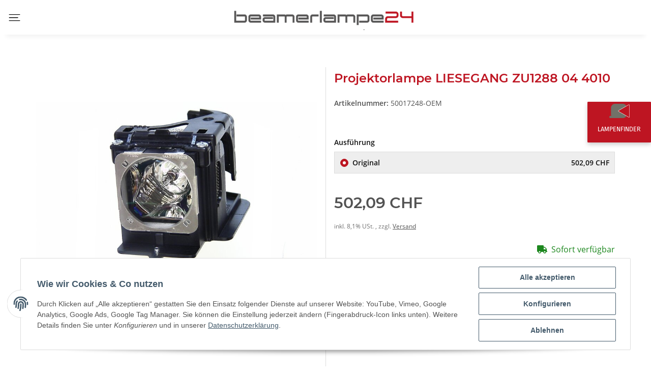

--- FILE ---
content_type: text/html; charset=utf-8
request_url: https://www.beamerlampe24.ch/Original-Projektorlampe-LIESEGANG-ZU1288-04-4010?isAjax
body_size: 5838
content:

    
            
    
                    
                <div id="result-wrapper" data-wrapper="true" itemprop="mainEntity" itemscope itemtype="https://schema.org/Product">
                    <meta itemprop="url" content="https://www.beamerlampe24.ch/Original-Projektorlampe-LIESEGANG-ZU1288-04-4010">
                    
                        
                
            
    
        
    
                
            
    
        
    
                    
                    
                        
            <div class="container ">
                        
                
            
            
</div>
    
        
        <div class="container ">
                <form class="jtl-validate" target="_self" id="buy_form" action="https://www.beamerlampe24.ch/Original-Projektorlampe-LIESEGANG-ZU1288-04-4010" method="POST">
    <input type="hidden" class="jtl_token" name="jtl_token" value="3c94e5374e688cf629c2c9845a1f69fd3a3424495ab942f800261e7c8ddf3e95">
                        
    
<button type="submit" class="btn js-cfg-validate btn-hidden-default btn-hidden" name="inWarenkorb" value="In den Warenkorb" aria-label="In den Warenkorb">
    
</button>
                

<div class="row product-detail" id="product-offer">
                        
                                
<div class="col product-gallery col-lg-6 col-12">
                            
                            
    <div id="image_wrapper" class="gallery-with-action" role="group">
        

<div class="row gallery-with-action-main">
            
                
<div class="col product-detail-image-topbar col-12">
                    
    
<button type="button" class="btn  btn-link" id="image_fullscreen_close" aria-label="close">
                        <span aria-hidden="true"><i class="fa fa-times"></i></span>
                
</button>
            
</div>
        
        
                
<div class="col  col-12">
                            
                    <div class="product-actions" data-toggle="product-actions">
                                                                    </div>
                
                        
                <div id="gallery_wrapper" class="clearfix">
                    <div id="gallery" class="product-images slick-smooth-loading carousel slick-lazy" data-slick-type="gallery">
                        
                                                            <div class="square square-image js-gallery-images "><div class="inner">
            <img src="https://www.beamerlampe24.ch/media/image/product/11436/xs/original-projektorlampe-liesegang-zu1288-04-4010.jpg" srcset="
                                                    https://www.beamerlampe24.ch/media/image/product/11436/xs/original-projektorlampe-liesegang-zu1288-04-4010.jpg 40w,
                                                    https://www.beamerlampe24.ch/media/image/product/11436/sm/original-projektorlampe-liesegang-zu1288-04-4010.jpg 130w,
                                                    https://www.beamerlampe24.ch/media/image/product/11436/md/original-projektorlampe-liesegang-zu1288-04-4010.jpg 320w,
                                                    https://www.beamerlampe24.ch/media/image/product/11436/lg/original-projektorlampe-liesegang-zu1288-04-4010.jpg 800w" class="product-image img-fluid" alt="Original Projektorlampe LIESEGANG ZU1288 04 4010" data-list='{"xs":{"src":"https:\/\/www.beamerlampe24.ch\/media\/image\/product\/11436\/xs\/original-projektorlampe-liesegang-zu1288-04-4010.jpg","size":{"width":40,"height":40},"type":2,"alt":"Original Projektorlampe LIESEGANG ZU1288 04 4010"},"sm":{"src":"https:\/\/www.beamerlampe24.ch\/media\/image\/product\/11436\/sm\/original-projektorlampe-liesegang-zu1288-04-4010.jpg","size":{"width":130,"height":130},"type":2,"alt":"Original Projektorlampe LIESEGANG ZU1288 04 4010"},"md":{"src":"https:\/\/www.beamerlampe24.ch\/media\/image\/product\/11436\/md\/original-projektorlampe-liesegang-zu1288-04-4010.jpg","size":{"width":320,"height":320},"type":2,"alt":"Original Projektorlampe LIESEGANG ZU1288 04 4010"},"lg":{"src":"https:\/\/www.beamerlampe24.ch\/media\/image\/product\/11436\/lg\/original-projektorlampe-liesegang-zu1288-04-4010.jpg","size":{"width":800,"height":800},"type":2,"alt":"Original Projektorlampe LIESEGANG ZU1288 04 4010"}}' data-index="0">
    </div></div>
                                                    
                    </div>
                                    </div>
            
            
</div>
        
        
                                
<div class="col product-detail-image-preview-bar col-12 align-self-end">
                                                
</div>
                    
        
</div>
        
                            <meta itemprop="image" content="https://www.beamerlampe24.ch/media/image/product/11436/md/original-projektorlampe-liesegang-zu1288-04-4010.jpg">
                    

        
            
<div class="modal modal-fullview fade" id="productImagesModal" tabindex="-1" role="dialog" aria-label="image zoom" aria-hidden="true">
    <div class="modal-dialog modal-dialog-centered modal-lg" role="document">
        <div class="modal-content">
            
                <div class="modal-header">
                    <button type="button" class="close" data-dismiss="modal" aria-label="Close">
                        <span aria-hidden="true" class="fas fa-times"></span>
                    </button>
                </div>
            
            
                <div class="modal-body">
                                            
                            <div class="square square-image">
                                <div class="inner">
                                    
            <img src="https://www.beamerlampe24.ch/media/image/product/11436/md/original-projektorlampe-liesegang-zu1288-04-4010.jpg" srcset="
                                            https://www.beamerlampe24.ch/media/image/product/11436/xs/original-projektorlampe-liesegang-zu1288-04-4010.jpg 40w,
                                            https://www.beamerlampe24.ch/media/image/product/11436/sm/original-projektorlampe-liesegang-zu1288-04-4010.jpg 130w,
                                            https://www.beamerlampe24.ch/media/image/product/11436/md/original-projektorlampe-liesegang-zu1288-04-4010.jpg 320w,
                                            https://www.beamerlampe24.ch/media/image/product/11436/lg/original-projektorlampe-liesegang-zu1288-04-4010.jpg 800w" sizes="auto" class="product-image img-fluid" loading="lazy" alt="Original Projektorlampe LIESEGANG ZU1288 04 4010" data-list='{"xs":{"src":"https:\/\/www.beamerlampe24.ch\/media\/image\/product\/11436\/xs\/original-projektorlampe-liesegang-zu1288-04-4010.jpg","size":{"width":40,"height":40},"type":2,"alt":"Original Projektorlampe LIESEGANG ZU1288 04 4010"},"sm":{"src":"https:\/\/www.beamerlampe24.ch\/media\/image\/product\/11436\/sm\/original-projektorlampe-liesegang-zu1288-04-4010.jpg","size":{"width":130,"height":130},"type":2,"alt":"Original Projektorlampe LIESEGANG ZU1288 04 4010"},"md":{"src":"https:\/\/www.beamerlampe24.ch\/media\/image\/product\/11436\/md\/original-projektorlampe-liesegang-zu1288-04-4010.jpg","size":{"width":320,"height":320},"type":2,"alt":"Original Projektorlampe LIESEGANG ZU1288 04 4010"},"lg":{"src":"https:\/\/www.beamerlampe24.ch\/media\/image\/product\/11436\/lg\/original-projektorlampe-liesegang-zu1288-04-4010.jpg","size":{"width":800,"height":800},"type":2,"alt":"Original Projektorlampe LIESEGANG ZU1288 04 4010"}}' data-index="0">
    
                                </div>
                            </div>
                        
                                    </div>
            
        </div>
    </div>
</div>

        

        
                                                                                                                                                                
    </div>

                            
                        
</div>
                    
                            
<div class="col product-info col-lg-6 col-12">
                        
                        <div class="product-info-inner">
                            <div class="product-headline">
                                
                                    
                                    <h1 class="product-title h2" itemprop="name">Original Projektorlampe LIESEGANG ZU1288 04 4010</h1>
                                
                            </div>
                            
                                                                                            
            
        <div class="manufacturer-row text-right small">
            <a href="LIESEGANG">
                                            </a>
        </div>
        
        <div class="ip-productlist-css">
        <style>
            #ipheader {
                display: block;
                }
            .fixed-content{
                display: none !important;
                }
            .progressbar li.active+li:after {
                    background-color: green !important;
                }
            .ip-full-banner-img1 {
                display: block !IMPORTANT;
            }
            .ip-full-banner-img {
                display: none !IMPORTANT;
            }
            #ipfixedcontent1 {
                    display: block;
                }
            .ip-filter-padding-div{
                margin-top: -20px;
            }
            .ip-msg-div1 {
                display: block;
            }
            .ip-msg-small2 {
                    display: block;
                }
            .ip-msg-small1 .ip-msg-tooltip{
                display: none !important;
            }
            .ip-p-n{
                    display: block !important;
                    color:transparent;
                }
            .ip-final-header-container {
                display: none;
            }
            .ip-final-header-fluid{
                padding-top: 0px !important;
            }
            .ip-final-header-fluid {
                    display: block !important;
                }
                
            .ip-final-filter-div {
                display: none;
            }
            .fixed-content1 {
                    display: block;
                }
            .ip-final-header-fluid {
                display: none !important;
            }
            .ip-final-filter-div {
                    width: 100% !important;
                }
            div#myForm {
                padding: 0px;
                background: #fff;
            }
            .ip-form-popup {
                box-shadow: none !IMPORTANT;
            }
            .ip-filter-container1 {
                box-shadow: none !IMPORTANT;
            }
            .ip-final-filter-div {
                margin-top: 0px !IMPORTANT;
            }
            .ip-banner-header-fluid {
                    display: block !important;
                }
        </style>
    </div>
    <ul id="breadcrumb" class="breadcrumb">
                                    
                                                
                                                
                                                <li class="ip-product-name breadcrumb-item last">
                                            Projektorlampe LIESEGANG ZU1288 04 4010
                                    </li>
                        </ul>
    
                                    <ul class="info-essential list-unstyled">
                                        
                                                                                            <li class="product-sku">
                                                    <strong>
                                                        Artikelnummer:
                                                    </strong>
                                                    <span itemprop="sku">50017248-OEM</span>
                                                </li>
                                                                                    
                                        
                                                                                    
                                        
                                                                                    
                                        
                                                                                    
                                        
                                                                                                                                
                                        
                                                                                            
                                                    <li class="product-manufacturer" itemprop="brand" itemscope itemtype="https://schema.org/Brand">
                                                        <strong>Hersteller:</strong>
                                                                                                                                                                                                                                                                                            </li>
                                                
                                                                                    
                                        
                                                                                    
                                    </ul>
                                

                                                        

                            
                                                        
                            

                            <div class="product-offer" itemprop="offers" itemscope itemtype="https://schema.org/Offer">
                                
                                                                            <meta itemprop="url" content="https://www.beamerlampe24.ch/Original-Projektorlampe-LIESEGANG-ZU1288-04-4010">
                                        <link itemprop="businessFunction" href="http://purl.org/goodrelations/v1#Sell">
                                                                        <input type="hidden" class="form-control " value="1" name="inWarenkorb">

                                                                                                                <input type="hidden" class="form-control " value="11436" name="VariKindArtikel">

                                                                                                            <input type="hidden" class="form-control current_article" value="7391" name="a">

                                    <input type="hidden" class="form-control " value="1" name="wke">

                                    <input type="hidden" class="form-control " value="1" name="show">

                                    <input type="hidden" class="form-control " value="1" name="kKundengruppe">

                                    <input type="hidden" class="form-control " value="1" name="kSprache">

                                
                                
                                    <!-- VARIATIONEN -->
                                    
            
                                            
        
            

<div class="row ">
                    
<div class="col updatingStockInfo text-center-util d-none">
                    <i class="fa fa-spinner fa-spin" title="Lagerinformationen für Variationen werden geladen…"></i>
                
</div>
            
</div>
        
        
            

<div class="row variations switch-variations">
                    
<div class="col ">
                    <dl>
                                                                    <div class="vaiation-wrapper ">
                    <dt class="js-btn-slider-wrapper">Ausführung </dt>
<dd class="form-group text-left-util">
                                                                            										
																
										
                                                                                                                                                                                                                                                       
                                                <div class="custom-control custom-radio">
                                                    <input type="radio" class="custom-control-input" name="eigenschaftwert[1957]" id="vt2506" value="2506" checked required>
                                                    <label class="variation custom-control-label d-flex" for="vt2506" data-type="radio" data-original="Original" data-key="1957" data-value="2506" data-ref="11436">
                                                        
                                                            
        Original<span class="variation-badge badge-right">502,09 CHF</span>
                                                                                                                    
                                                    </label>
                                                </div>
                                            
                                                                                                            </dd>
                        </div>
                                        </dl>
                
</div>
            
</div>
        
    
                                

                                

<div class="row ">
                                        
                                                                                    
<div class="col ">
                                                
            <div class="price_wrapper">
            
                            
                                    
                <div class="price h1 ">
                    
                        <span>
                                                    502,09 CHF                                                                        </span>
                    
                </div>
                
                                                                    <meta itemprop="price" content="502.09">
                        <meta itemprop="priceCurrency" content="CHF">
                                                            
                                    
                        <div class="price-note">
                            
                                                        
                            
                                <span class="vat_info">
                                    
    
        
            inkl. 8,1% USt.        
                    
                
                ,
                
                                    
                        zzgl.
                        <a href="https://www.beamerlampe24.ch/Versandinformationen?shipping_calculator=0" class="shipment popup" rel="nofollow">
                                Versand
                        
</a>                    
                            
            

    
            

                                </span>
                            

                            
                                                                                            

                            
                                                            

                        
                                                                                </div>                    
                                        
        </div>
    
                                            
</div>
                                                                            
                                    
                                            
<div class="col  col-12">
                                                

<div class="row stock-information stock-information-p no-gutters">
                                                    
<div class="col ">
                                                    
                                                        
        <div class="delivery-status">
    
        <ul class="list-unstyled">
                            
                    <li>
                        
                                                            
                                    
                
            <span class="status status-2">
                <span class="fas fa-truck status-icon"></span>Sofort verfügbar
            </span>
        
    
                                
                                                    
                                                
                                                            <link itemprop="availability" href="https://schema.org/InStock">
                                                    
                                            </li>
                
                                    
                                    
                    <li>
                        <div class="estimated-delivery" data-toggle="popover" data-placement="top" data-content="Die angegebenen Lieferzeiten gelten für den Versand innerhalb von Schweiz. Die Lieferzeiten für den &lt;a href='https://www.beamerlampe24.ch/Versandinformationen#othercountries'&gt;Versand ins Ausland&lt;/a&gt; finden Sie in unseren &lt;a href='https://www.beamerlampe24.ch/Versandinformationen'&gt;Versandinformationen&lt;/a&gt;.">
                            Lieferzeit:                            <span class="a2">
                                4 - 5 Werktage
                                <span class="estimated-delivery-info">(CH - Ausland abweichend)</span>
                            </span>
                        </div>
                    </li>
                            
                    </ul>
    
    </div>

                                                    
                                                
</div>
                                                
<div class="col question-on-item col-auto">
                                                    
                                                                                                            
                                                
</div>
                                            
</div>
                                            
                                                                                                
        
                                                                                            
                                        
</div>
                                    
                                
</div>
                                                                
                                                                        
    
                                                                    
                                                                                                    
                                                                                    
                            <div id="add-to-cart" class="product-buy">
                                                            
                        

<div class="row basket-form-inline">
                                                                                                                    
                                        
<div class="col  col-sm-6 col-12">
                                    <div class="input-group form-counter choose_quantity" id="quantity-grp" role="group">
                                                <div class="input-group-prepend ">
                                                            
    
<button type="button" class="btn  btn-" aria-label="Menge verringern" data-count-down="">
                                                    <span class="fas fa-minus"></span>
                                            
</button>
                                        
    </div>
                                                                                                                                                                                                                                                <input type="number" class="form-control quantity" id="quantity" value="1" min="0" step="1" name="anzahl" aria-label="Menge" data-decimals="0" data-product-id="11436">

                                        <div class="input-group-append ">
                                                                                                        <div class="input-group-text unit form-control">
                                                        Stk
                                                
</div>
                                                                                            
    
<button type="button" class="btn  btn-" aria-label="Menge erhöhen" data-count-up="">
                                                    <span class="fas fa-plus"></span>
                                            
</button>
                                        
    </div>
                                    
    </div>
                                
</div>
                            
                                                        
                                        
<div class="col  col-sm-6 col-12">
                                        
    
<button type="submit" class="btn js-cfg-validate btn-primary btn-block" name="inWarenkorb" value="In den Warenkorb" aria-label="In den Warenkorb">
                                            <span class="btn-basket-check">
                                            <span>
                                                                                                    In den Warenkorb
                                                                                            </span> <i class="fas fa-shopping-cart"></i>
                                        </span>
                                        <svg x="0px" y="0px" width="32px" height="32px" viewbox="0 0 32 32">
                                            <path stroke-dasharray="19.79 19.79" stroke-dashoffset="19.79" fill="none" stroke="#FFFFFF" stroke-width="2" stroke-linecap="square" stroke-miterlimit="10" d="M9,17l3.9,3.9c0.1,0.1,0.2,0.1,0.3,0L23,11"></path>
                                        </svg>
                                    
</button>
                                                                    
</div>
                            
                        
</div>
                    
                                                </div>
    
                                                                            
                                                            </div>
                        </div>                                                
                    
</div>
                    
                                            
                
</div>
                
                    
    
                
            
</form>
        
</div>
    

    
        
            
    
                                                                                                                                                                                                                                                                                                                                                                                                                                                                                                                                                                                                                                                                                                                
    
                    
                            
                    <div class="container ">
                            <nav class="tab-navigation">
                        
<ul class="nav nav-tabs " role="tablist" id="product-tabs">
                                                        
                                
<li class="nav-item " id="label-description" title="Beschreibung" role="presentation">
           <a class="nav-link active" href="#tab-description" data-toggle="tab" role="tab" aria-controls="tab-description" id="tab-link-description">
            Beschreibung
        </a>
    </li>

                                
                        
                        
                        
                        
                                                    
                                
<li class="nav-item " id="label-questionOnItem" title="Frage zum Artikel" role="presentation">
           <a class="nav-link" href="#tab-questionOnItem" data-toggle="tab" role="tab" aria-controls="tab-questionOnItem" id="tab-link-questionOnItem">
            Frage zum Artikel
        </a>
    </li>

                            
                        
                        
                        
                                                
</ul>
<div class="tab-content" id="tab-content-product-tabs">
                        <div class="tab-pane fade  show active" id="tab-description" role="tabpanel" aria-labelledby="tab-link-description">
                                                    
                                        
                                            
                                            <div class="desc">
                                                <p>Ersatzlampe ZU1288 04 4010 für Projektoren der Marke LIESEGANG</p>
                                                                                            </div>
                                            
                                        
                                        
                                            
    <div class="product-attributes">
    
        <table class="table table-sm table-striped table-bordered-outline">
                            
                                            <tr>
                            <td class="h6">Lampenbezeichnung:</td>
                            <td class="attr-characteristic">
                                <a href="https://www.beamerlampe24.ch/ZU1288-04-4010" class="badge badge-primary">ZU1288 04 4010</a>                            </td>
                        </tr>
                                    
            
            
            
            
            
                            
                                            <tr class="attr-custom">
                            <td class="h6">Lampentyp: </td>
                            <td class="attr-value">UHP</td>
                        </tr>
                                            <tr class="attr-custom">
                            <td class="h6">Leistung (Watt): </td>
                            <td class="attr-value">230</td>
                        </tr>
                                            <tr class="attr-custom">
                            <td class="h6">Passende Beamermodelle: </td>
                            <td class="attr-value">DV X587<br>
</td>
                        </tr>
                                            <tr class="attr-custom">
                            <td class="h6">Lampenanzahl im Gerät: </td>
                            <td class="attr-value">1</td>
                        </tr>
                                            <tr class="attr-custom">
                            <td class="h6">Verkaufseinheit: </td>
                            <td class="attr-value">1</td>
                        </tr>
                                    
                    </table>
    
    </div>

                                        
                                    
 



<h3 class="zwue"><span role="presentation">Beamerlampen für jeden Anspruch</span></h3>
   <div class="row margint40">
            <div class="col-md-4">
                <div class="db-wrapper">
                    <div class="db-lampe-seven">
                        <ul>
                            <li class="lampe oem">
                                Original
                            </li>
							 <li>
<label>Preis-Leistung</label>							
<i class="fa fa-star"></i><i class="fa fa-star"></i><i class="fa fa-star"></i><i class="fa fa-star"></i><i class="far fa-star"></i>
</li>
                            <li>
<label>Leuchtmittel:</label>  Original </li>
                           <li>  <label>Gehäuse:</label>  Original</li>
                           <li>  <label>Garantie:</label> 90 Tage</li>
                            <li> <label>Charakteristik:</label> Originalartikel</li>
                        </ul>
                      
                    </div>
                </div>
            </div>
            <div class="col-md-4">
                <div class="db-wrapper">
                    <div class="db-lampe-seven tip">
                        <ul>
						<li class="unsertip">Unsere Empfehlung:</li>
                            <li class="lampe pop"> 
                                Polari Pro
                            </li>
							 <li>
<label>Preis-Leistung</label>
							 <span itemprop="aggregateRating" itemscope="" itemtype="http://schema.org/AggregateRating">
<span itemprop="ratingValue" class="hidden">5</span>
<span class="rating" title="Bewertung: 5/5">
<i class="fa fa-star"></i><i class="fa fa-star"></i><i class="fa fa-star"></i><i class="fa fa-star"></i><i class="fa fa-star"></i>    </span></span>
</li>                       
			                 <li>  <label>Leuchtmittel:</label>  <b>Original</b>
</li>				
							 <li>
<label>Gehäuse:</label>  Kompatibel </li>
                           <li>  <label>Garantie:</label> <b>180 Tage</b>
</li>
                            <li> <label>Charakteristik:</label> Günstige Alternative bei 
							 <label></label> 100% gleicher Leistung</li>
                        </ul>
                       
                    </div>
                </div>
            </div>
            <div class="col-md-4">
                <div class="db-wrapper">
                    <div class="db-lampe-seven">
                        <ul>
                            <li class="lampe poe">
                                Polari Eco
                            </li>
							<li>
<label>Preis-Leistung</label>
<i class="fa fa-star"></i><i class="fa fa-star"></i><i class="fa fa-star"></i><i class="fa fa-star-half-alt"></i><i class="far fa-star"></i>
</li>
			                 <li>  <label>Leuchtmittel:</label>  Kompatibel</li>				
							 <li>
<label>Gehäuse:</label>  Kompatibel </li>
                           <li>  <label>Garantie:</label> 90 Tage</li>
                            <li> <label>Charakteristik:<br></label> Günstig bei guter Qualität</li>    
                        </ul>
                        
                    </div>
                </div>
            </div>
          

        </div>

		
		

		
                                
            </div>
                                <div class="tab-pane fade " id="tab-questionOnItem" role="tabpanel" aria-labelledby="tab-link-questionOnItem">
                                                    
                                    
            
    <form class="jtl-validate label-slide" target="_self" id="article_question" action="https://www.beamerlampe24.ch/Original-Projektorlampe-LIESEGANG-ZU1288-04-4010#tab-questionOnItem" method="post">
    <input type="hidden" class="jtl_token" name="jtl_token" value="3c94e5374e688cf629c2c9845a1f69fd3a3424495ab942f800261e7c8ddf3e95">
            
            <fieldset>
                
                    <legend>Kontaktdaten</legend>
                
                

<div class="row ">
                        
                                            
                                                                    
<div class="col  col-md-6 col-12">
                                    
                                        
                
        <div id="696ea86edc3cf" aria-labelledby="form-group-label-696ea86edc3cf" class="form-group " role="group">
                    <div class="d-flex flex-column-reverse">
                                        
                    
                    
                <input type="text" class="form-control  form-control-20" placeholder=" " id="firstName" value="" name="vorname" autocomplete="given-name">

            
            
                <label id="form-group-label-696ea86edc3cf" for="firstName" class="col-form-label pt-0">
                    Vorname<span class="optional"> - optionale Angabe</span>
                </label>
            </div>
            </div>

                                
</div>
                            
                                                                    
<div class="col  col-md-6 col-12">
                                    
                                        
                
        <div id="696ea86edc41d" aria-labelledby="form-group-label-696ea86edc41d" class="form-group " role="group">
                    <div class="d-flex flex-column-reverse">
                                        
                    
                    
                <input type="text" class="form-control  form-control-20" placeholder=" " id="lastName" required value="" name="nachname" autocomplete="family-name">

            
            
                <label id="form-group-label-696ea86edc41d" for="lastName" class="col-form-label pt-0">
                    Nachname
                </label>
            </div>
            </div>

                                
</div>
                                                    
                        <div class="w-100-util"></div>
                    
                                            
                                    
<div class="col  col-md-6 col-12">
                                
                                        
                
        <div id="696ea86edc466" aria-labelledby="form-group-label-696ea86edc466" class="form-group " role="group">
                    <div class="d-flex flex-column-reverse">
                                        
                    
                    
                <input type="text" class="form-control  form-control-20" placeholder=" " id="company" value="" name="firma" autocomplete="organization">

            
            
                <label id="form-group-label-696ea86edc466" for="company" class="col-form-label pt-0">
                    Firma<span class="optional"> - optionale Angabe</span>
                </label>
            </div>
            </div>

                            
</div>
                        
                    
                    
                            
<div class="col  col-12">
                            
                                        
                
        <div id="696ea86edc4a9" aria-labelledby="form-group-label-696ea86edc4a9" class="form-group " role="group">
                    <div class="d-flex flex-column-reverse">
                                        
                    
                    
                <input type="email" class="form-control  form-control-20" placeholder=" " id="question_email" required value="" name="email" autocomplete="email">

            
            
                <label id="form-group-label-696ea86edc4a9" for="question_email" class="col-form-label pt-0">
                    E-Mail
                </label>
            </div>
            </div>

                        
</div>
                    
                                            
                                                                    
<div class="col  col-md-6 col-12">
                                    
                                        
                
        <div id="696ea86edc4ec" aria-labelledby="form-group-label-696ea86edc4ec" class="form-group " role="group">
                    <div class="d-flex flex-column-reverse">
                                        
                    
                    
                <input type="tel" class="form-control  form-control-20" placeholder=" " id="tel" value="" name="tel" autocomplete="home tel">

            
            
                <label id="form-group-label-696ea86edc4ec" for="tel" class="col-form-label pt-0">
                    Telefon<span class="optional"> - optionale Angabe</span>
                </label>
            </div>
            </div>

                                
</div>
                            
                                                    
                    
                                    
</div>
            </fieldset>
        
        
        <fieldset>
            
                <legend>Frage zum Artikel</legend>
            
            
                    <div id="696ea86edc55b" aria-labelledby="form-group-label-696ea86edc55b" class="form-group " role="group">
                    <div class="d-flex flex-column-reverse">
                                                                        <textarea class="form-control " placeholder=" " rows="8" id="question" name="nachricht" required></textarea>
                
                <label id="form-group-label-696ea86edc55b" for="question" class="col-form-label pt-0">
                    Ihre Frage
                </label>
            </div>
            </div>
            
            
                                    
                                
    
    
                            

        </fieldset>
        
                    
                

<div class="row ">
                        
<div class="col ">
                        
    <input type="hidden" class="form-control " value="5c8d3716e3c5f5e7cedb440ec796a25006fd6c51" name="34287f17c8a0cfbb">

    

                    
</div>
                
</div>
            
        
        
        
            <input type="hidden" class="form-control " value="7391" name="a">

            <input type="hidden" class="form-control " value="1" name="show">

            <input type="hidden" class="form-control " value="1" name="fragezumprodukt">

            

<div class="row ">
                        
<div class="col ml-auto-util col-md-auto">
                        
    
<button type="submit" class="btn  btn-primary btn-block" value="1">
                            Frage abschicken
                    
</button>
                
</div>
            
</div>
        
    
</form>
    

                                    
                                
            </div>
            </div>
                        </nav>
                    
</div>
                
                        

        

                                            
                <div id="article_popups">
                    
            
        
        <script defer src="[data-uri]"></script>    

                </div>
            
            

                    
                    <!-- Google Analytics Events -->
    <script type="application/javascript">
        if (typeof gtag == 'function') {setTimeout(function(){gtag('event','view_item',{"currency":"CHF","value":464.470000000000027284841053187847137451171875,"items":[{"item_id":"50017248-OEM","item_name":"Original Projektorlampe LIESEGANG ZU1288 04 4010","item_brand":"LIESEGANG","price":464.470000000000027284841053187847137451171875,"item_category":"Ersatzlampen","item_category2":"LIESEGANG"}]});}, 3000)}
    </script>
    <!-- END Google Analytics Events -->
</div>
            
            

    
            



--- FILE ---
content_type: text/css
request_url: https://www.beamerlampe24.ch/templates/novachildpopup/themes/my-nova/custom.css?v=5.1.31
body_size: 15174
content:
    @font-face {
        font-family: "Ropa Sans";
        src: url('./fonts/RopaSans.ttf');
    }
    
    @font-face {
        font-family: "WorkSans-Bold";
        src: url('./fonts/WorkSans-Bold.ttf');
    }
    
    @font-face {
        font-family: "WorkSans, Regular";
        src: url('./fonts/WorkSans-Regular.ttf');
    }
    
    @font-face {
        font-family: "Rubik-Regular";
        src: url('./fonts/Rubik-Regular.ttf');
    }
    
    @font-face {
        font-family: "Rubik-Medium";
        src: url('./fonts/Rubik-Medium.ttf');
    }
    
    @font-face {
        font-family: "Rubik-Italic";
        src: url('./fonts/Rubik-Italic.ttf');
    }
    
    .page-link:hover,
    .page-text:hover {
        color: #bd1622;
    }
    
    #pushed-success .pushed-success-buttons .continue-shopping:focus,
    #shipping-estimate-form .form-row .col:nth-child(3) button:focus,
    .btn-outline-primary:focus {
        color: #FFFFFF !important;
    }
    
    .ip-final-filter-div,
    .ip-header-line {
        z-index: 999 !important;
    }
    
    .ip-clearfix {
        display: table;
        content: '';
        clear: both;
    }
    
    .ip-clearfix::after {
        display: table;
        content: '';
        clear: both;
    }
    
    .ip-clearfix::before {
        display: table;
        content: '';
        clear: both;
    }
    
    .ip-contaier-fluid {
        display: block;
        width: 100%;
        max-width: 100%;
    }
    
    .ip-container {
        display: block;
        width: 1250px;
        max-width: 100%;
    }
    
    .ip-light-contaier-fluid {
        padding: 60px 0px;
        background: linear-gradient( to right, #ca1c23 0%, #ca1c23 30%, #f5f5f5 30%, #f5f5f5 100%);
    }
    
    .ip-light-row {
        width: 100%;
        max-width: 100%;
    }
    
    li.nav-item.dropdown.language-dropdown.d-flex {
        display: none !important;
    }
    
    .ip-light-col {
        display: block;
        width: 50%;
        float: left;
    }
    
    .ip-light-img-div {
        display: block;
        width: 100%;
        max-width: 100%;
    }
    
    img.ip-light-img {
        display: block;
        width: 100%;
        max-width: 100%;
    }
    
    .ip-light-heading>p {
        color: #222222;
        font-size: 45px;
        line-height: 1;
        font-family: 'WorkSans-Bold';
        /* font-family: "Ropa Sans"; */
    }
    
    .ip-light-text>p {
        color: #4A4C59;
        font-size: 18px;
        font-family: 'Rubik-Regular';
        /* font-family: "Ropa Sans"; */
    }
    
    .ip-light-btn>a {
        background: #BD1622 0% 0% no-repeat padding-box;
        color: #fff;
        border-radius: 5px;
        font-size: 18px;
        text-decoration: none;
        padding: 15px 45px 15px 45px;
        /* font-family: "Ropa Sans"; */
        font-family: 'Rubik-Regular';
    }
    
    .ip-light-col-2 {
        padding-left: 20px;
        padding-top: 40px;
    }
    
    .ip-light-text {
        display: block;
        width: 100%;
        max-width: 100%;
    }
    
    .ip-light-btn {
        display: block;
        width: 100%;
        max-width: 100%;
        margin-top: 30px;
    }
    
    .ip-filter select.form-control {
        width: 100%;
        margin-bottom: 20px;
    }
    
    .ip-Ersatzlampen-row {
        width: 100%;
        max-width: 100%;
    }
    
    div#navbar-filter {
        background: #fff;
        padding-top: 25px;
    }
    
    .ip-Ersatzlampen-col {
        display: block;
        width: 33.33%;
        float: left;
        padding: 20px;
        text-align: center;
    }
    
    .ip-Ersatzlampen-img-div {
        display: block;
        width: 100%;
        max-width: 100%;
        text-align: center;
        margin-top: 15px;
    }
    
    .ip-Ersatzlampen-img-div>i {
        font-size: 20px;
        padding: 10px;
        color: #fff;
        background: #BD1622 0% 0% no-repeat padding-box;
        border-radius: 50%;
    }
    
    .ip-Ersatzlampen-border {
        display: block;
        width: 100%;
        max-width: 100%;
        border-radius: 5px;
        border: 1px solid #DDDDDD;
        padding: 10px;
    }
    
    .ip-Ersatzlampen-heading>p {
        font-size: 22px;
        color: #222222;
        font-family: "Ropa Sans";
        font-weight: bold;
    }
    
    .ip-Ersatzlampen-heading {
        display: block;
        width: 100%;
        max-width: 100%;
        margin-top: 15px;
    }
    
    .ip-Ersatzlampen-text {
        display: block;
        width: 100%;
        max-width: 100%;
        padding: 0 20px;
    }
    
    .ip-Ersatzlampen-text>p {
        color: #4A4C59;
        font-size: 17px;
        font-family: "Ropa Sans";
    }
    
    #header-top-bar .ip-container-none {
        display: none !important;
    }
    
    .navbar #shop-nav #search {
        display: none;
    }
    
    header .navbar .search-form-wrapper-fixed {
        display: none;
    }
    
    .ip-fixed-search {
        display: none;
    }
    
    p.ip-contact-p {
        margin-bottom: 0px;
        font-size: 18px;
        font-family: "Ropa Sans";
        color: #FFFFFF;
    }
    
    .ip-contact-a {
        display: none;
        background: #BD1622 0% 0% no-repeat padding-box;
        color: #fff;
    }
    
    .ip-header-container-fluid {
        padding-right: 0px;
    }
    
    .ip-BEAMERLAMPEN {
        margin: 50px auto 0px auto;
        text-align: center;
    }
    
    .ip-BEAMERLAMPEN>p {
        font-size: 35px;
        font-family: "Ropa Sans";
        color: #BD1622;
        margin-bottom: 0px;
    }
    
    .ip-beuound-text>p {
        margin-bottom: 0px;
        color: #4A4C59;
        font-size: 17px;
        font-family: "Ropa Sans";
    }
    
    .ip-beuound-text {
        text-align: center;
    }
    
    .margint40 {
        margin-top: 40px;
    }
    
    .db-lampe-seven {
        margin-bottom: 30px;
        margin-top: 30px;
        /* padding-top: 15px; */
        text-align: center;
        background-color: #ffffff;
        border: 1px solid #dddddd;
        border-radius: 4px;
        -webkit-box-shadow: 0px 0px 10px 0px rgb(0 0 0 / 15%);
        -moz-box-shadow: 0px 0px 10px 0px rgba(0, 0, 0, 0.15);
        box-shadow: 0px 0px 10px 0px rgb(0 0 0 / 15%);
        padding: 15px;
    }
    
    .db-lampe-seven ul {
        list-style: none;
        margin: 0;
        text-align: center;
        padding-left: 0px;
    }
    
    .db-lampe-seven ul li.lampe.oem {
        background: url(/frontassets/iconm-oem.png) no-repeat center top;
        padding-top: 110px;
    }
    
    .db-lampe-seven ul li.lampe.pop {
        background: url(/frontassets/iconm-pop.png) no-repeat center top;
        padding-top: 110px;
    }
    
    .db-lampe-seven ul li.lampe.poe {
        background: url(/frontassets/iconm-poe.png) no-repeat center top;
        padding-top: 110px;
    }
    
    .db-lampe-seven ul li.lampe {
        background-color: #fff;
        padding: 20px 20px 10px 20px;
        font-size: 20px;
        font-weight: 900;
        color: #353c3e;
        font-weight: 900;
        text-transform: uppercase;
        text-align: center;
    }
    
    .db-lampe-seven ul li {
        text-align: left;
        /* cursor: pointer; */
    }
    
    .db-lampe-seven label {
        display: inline-block;
        width: 35%;
    }
    
    .fa.fa-star,
    .far.fa-star,
    .fa.fa-star-half-alt {
        color: #de5013;
    }
    
    .db-lampe-seven ul li.unsertip {
        text-align: center;
        font-weight: bold;
        font-size: 1.3em;
        text-transform: uppercase;
        color: white;
        background: #be1522;
        margin: -15px -15px 15px -15px;
        padding: 10px 0px;
    }
    
    .db-lampe-seven {
        margin-bottom: 30px;
        margin-top: 30px;
        /* padding-top: 15px; */
        text-align: center;
        background-color: #ffffff;
        border: 1px solid #dddddd;
        border-radius: 4px;
        -webkit-box-shadow: 0px 0px 10px 0px rgb(0 0 0 / 15%);
        -moz-box-shadow: 0px 0px 10px 0px rgba(0, 0, 0, 0.15);
        box-shadow: 0px 0px 10px 0px rgb(0 0 0 / 15%);
        padding: 15px;
    }
    
    .db-lampe-seven.tip {
        margin-top: -15px;
        border: 1px solid #be1522;
    }
    
    .ip-banner {
        width: 100%;
        position: relative;
    }
    
    .ip-banner>img {
        display: none;
        width: 100%;
        position: relative;
        max-height: 800px;
    }
    
    .ip-banner-div {
        display: none;
        padding: 100px;
        background: #fff;
        position: absolute;
        top: 20%;
        left: 10%;
    }
    
    .ip-banner-heading>p {
        color: #222222;
        font-family: "Ropa Sans";
        font-size: 55px;
        margin-bottom: 0px;
        line-height: 3.5rem;
    }
    
    .ip-banner-text>p {
        color: #4A4C59;
        font-size: 20px;
        margin-bottom: 0px;
        font-family: "Ropa Sans";
    }
    
    .ip-banner-btn>a {
        background: #BD1622 0% 0% no-repeat padding-box;
        border-radius: 5px;
        color: #fff;
        text-decoration: none;
        font-size: 18px;
        padding: 10px 15px;
        font-family: "Ropa Sans";
    }
    
    .ip-banner-btn>span>i {
        color: #bd1622;
        background: #fff;
        border: 1px solid #bd1622;
        padding: 15px;
        border-radius: 50%;
        margin-left: 25px;
    }
    
    .ip-banner-heading {
        display: block;
        width: 100%;
        max-width: 100%;
    }
    
    .ip-banner-text {
        display: block;
        width: 100%;
        max-width: 100%;
        margin-top: 20px;
    }
    
    .ip-banner-btn {
        display: block;
        width: 100%;
        max-width: 100%;
        margin-top: 30px;
    }
    
    .ip-email-container-fluid {
        background: #24252A;
        display: none;
    }
    
    .ip-email-div {
        width: 100%;
        max-width: 100%;
        padding: 30px 0px;
    }
    
    .ip-col-email {
        display: block;
        float: left;
        width: 50%;
    }
    
    .ip-col-email1>p {
        color: #fff;
        font-size: 35px;
        margin-bottom: 0px;
        font-family: "Ropa Sans";
    }
    
    .ip-kontakt-btn-homepage {
        background: #BD1622;
        color: #fff;
        border-radius: 5px;
        border-color: #BD1622;
        font-family: "Ropa Sans";
        font-size: 17px;
    }
    
    p.ip-kontakt-heading {
        color: #BD1622;
        font-size: 40px;
        font-family: "Ropa Sans";
    }
    
    .ip-kontakt-desc-div>p {
        color: #4A4C59;
        margin-bottom: 0px;
        font-size: 17px;
        font-family: "Ropa Sans";
    }
    
    .ip-kontakt-desc-div {
        display: block;
        width: 100%;
        max-width: 100%;
        margin-bottom: 20px;
    }
    
    .ip-contact-container-fluid {
        display: none;
        padding: 0px;
    }
    
    .ip-col-email2 {
        padding-top: 20px;
    }
    
    .ip-btn-email {
        background: #BD1622;
        border-color: #BD1622;
        color: #fff;
    }
    /*.......................*/
    
    .ip-filters {
        display: block;
        width: 100%;
        float: left;
        background: #fff;
    }
    
    .ip-filter-1 {
        display: block;
        width: 33.33%;
        max-width: 100%;
        float: left;
    }
    
    .ip-filter-1 .form-group {
        padding: 0 20px;
    }
    
    .ip-filter-2 {
        display: block;
        width: 66.66%;
        max-width: 100%;
        float: left;
		padding-left: 10px;
    }
    
    .ip-none {
        display: none !important;
    }
    
    .ip-form-control {
        display: block;
        width: 50%;
        float: left;
    }
    
    .ip-filter-2 .form-group {
        padding: 0 10px;
    }
    
    .ip-filter-search {
        display: none;
        width: 50%;
        float: left;
    }
    
    .ip-search-filter .input-group .twitter-typeahead {
        width: 90%;
    }
    
    .ip-search-filter .input-group .input-group-addon>button {
        height: 43px;
        width: 43px;
    }
    
    .ip-allehersteller {
        background: #BD1622;
        color: #fff;
        border-radius: 5px;
    }
    
    .ip-allehersteller>a {
        color: #fff;
        border-radius: 5px;
    }
    
    .ip-filter-padding-div {
        display: block;
        width: 100%;
        max-width: 100%;
        background: transparent;
        margin-top: 0px !important;
        position: relative;
    }
    
    .ip-filter-2 .form-group {
        display: block;
        width: 50%;
        float: left;
    }
    
    .ip-col-search1 {
        display: block;
        margin: 0 auto;
        width: 100%;
    }
    
    .ip-col-search2 {
        display: none;
        float: left;
        width: 45%;
        padding: 0 20px;
    }
    
    .ip-banner-header-fluid {
        padding: 0px;
    }
    
    .ip-product-div {
        display: block;
        background: #FFFFFF 0% 0% no-repeat padding-box;
        box-shadow: 0px 0px 136px #0000000d;
        border-radius: 2px;
        padding: 15px;
    }
    
    .ip-item-slider-link {
        text-decoration: none;
    }
    
    .ip-item-slider-desc>span {
        color: #222222;
        font-size: 22px;
        text-decoration: none;
        font-family: "Ropa Sans";
        text-align: center;
    }
    
    .ip-item-slider-price .price_wrapper .productbox-price>span {
        color: #4A4C59;
        font-size: 17px;
        font-family: "Ropa Sans";
    }
    
    .ip-den-btn {
        display: block;
        width: 100%;
        max-width: 100%;
    }
    
    .ip-den-btn {
        color: #FFFFFF;
        background: #2D2D2D;
        font-size: 18px;
        font-family: "Ropa Sans";
        border-radius: 5px;
        padding: 10px;
    }
    
    #footer, #footer a , #footer a:hover ,#footer a:not(.btn),#footer a:not(.sidebutton),#footer a:not(.btn):hover,#footer a:not(.sidebutton):hover{
        background-color: #14232e;
        color: #fff;
		text-decoration:none
    }
   
    .ip-contact-container-fluid {
        background: linear-gradient(315deg, #d6757d 150px, #f9f9fb 0);
        overflow: hidden;
    }
    
    .ip-background-linear {
        display: block;
        width: 100%;
        background: linear-gradient(315deg, #BD1622 125px, transparent 0);
        overflow: hidden;
        padding-top: 40px;
        padding-bottom: 40px;
    }
    
    .ip-profile-section {
        width: 100%;
        max-width: 100%;
    }
    
    .ip-profile-col {
        display: block;
        width: 33.33%;
        float: left;
        padding: 0px 30px;
    }
    
    .ip-profile-img>img {
        width: 90px;
        border-radius: 50%;
    }
    
    .ip-profile-img {
        display: block;
        width: 100%;
        max-width: 100%;
        text-align: center;
        padding-top: 10px;
        padding-bottom: 10px;
    }
    
    .ip-profile-text {
        display: block;
        width: 100%;
        max-width: 100%;
        text-align: center;
        padding: 10px 30px 10px 30px;
    }
    
    .ip-profile-name {
        display: block;
        width: 100%;
        max-width: 100%;
        text-align: center;
    }
    
    .ip-profile-link {
        display: block;
        width: 100%;
        max-width: 100%;
        text-align: center;
        padding-bottom: 30px;
    }
    
    .ip-profile-col-div {
        display: block;
        width: 100%;
        max-width: 100%;
        background: linear-gradient(135deg, #c81c23 45px, #fff 0);
        overflow: hidden;
        box-shadow: 5px 10px 15px #0000000d;
    }
    
    .ip-profile-icon>i {
        font-size: 10px;
        color: #fff;
        border-radius: 5px;
        border: 2px solid #fff;
        padding: 5px;
        margin-top: 5px;
        margin-left: 5px;
    }
    
    .ip-profile-text>P {
        margin-bottom: 0px;
        font-size: 17px;
        font-family: "Ropa Sans";
        color: #4A4C59;
    }
    
    .ip-profile-name>p {
        color: #222222;
        font-family: "Ropa Sans";
        font-size: 21.91px;
        margin-bottom: 0px;
    }
    
    .ip-profile-link>a {
        color: #D72323;
        font-size: 16.93px;
        text-decoration: none;
        font-family: "Ropa Sans";
    }
    
    .ip-container-fluid-profile {
        margin-top: 40px;
    }
    

    
    .ip-footer-logo {
        display: block;
        width: 100%;
        max-width: 100%;
    }
    
    .ip-footer-logo #logo {
        padding-left: 0px;
    }
    
    .ip-footer-logo-link>img {
        width: 100%;
    }
    
    .ip-footer-logo-link {
        padding-top: 0px;
    }
    
    .ip-footer-text {
        display: block;
        width: 100%;
        padding-right: 10px;
        max-width: 100%;
    }
    
    .ip-footer-icons>ul {
        list-style: none;
        margin: 0;
        text-align: center;
        padding-left: 0px;
        display: inline-block;
    }
    
    .ip-footer-icons>ul>li {
        text-align: left;
        display: inline;
    }
    
    .ip-footer-icons>ul>li>i {
        font-size: 12px;
        color: #fff;
        border-radius: 50%;
        border: 2px solid #fff;
        padding: 8px;
        margin-top: 5px;
        margin-right: 10px;
    }
    
    .ip-footer-icons [title="Google+"] {
        display: none;
    }
    
    #footer-boxes {
        border-bottom: 1px solid grey;
    }
    
    .ip-footer-last {
        width: 100%;
        max-width: 100%;
        padding-top: 20px;
        padding-bottom: 40px;
    }
    
    .ip-footer-last-col {
        display: block;
        width: 50%;
        float: left;
    }
    
    .ip-footer-last-col-2 .footnote-vat {
        text-align: right;
    }
    
    footer .footnote-vat .small a {
        color: #FFFFFF;
        font-family: "Ropa Sans";
    }
    
    #copyright {
        display: none;
    }
    
    #footer .productlist-filter-headline {
        color: #fff;
        font-family: "Ropa Sans";
        font-size: 22px !important;
    }
    
    #footer .nav .nav-item .nav-link {
        color: #E6E6E6;
        font-family: "Ropa Sans";
        font-size: 17px;
    }
    
    .ip-footer-last-col-1>span {
        font-family: "Ropa Sans";
        font-size: 17px;
        color: #E6E6E6;
    }
    
    footer .box-content-wrapper .nav-panel>ul>li>a {
        color: #E6E6E6;
    }
    
    footer .box-content-wrapper .nav-list {
        display: block;
    }
    
    footer .box-content-wrapper .nav-list li span {
        font-family: "Ropa Sans";
    }
    
    footer .box-content-wrapper .nav-list li a {
        text-decoration: none;
        font-size: 17px;
        margin: 5px 0;
    }
    
    .ip-slider-wrap {
        width: 100%;
        height: auto;
        cursor: grab;
    }
    
    .ip-slider {
        top: 0;
        left: 0;
        height: 100%;
        width: 100%;
    }
    
    .slick-dots {
        flex-wrap: wrap;
    }
    
    .slick-dots li {
        margin: 5px;
    }
    /* .ip-slider-inner {
    display: flex;
    top: 0;
    left: 0;
    width: 1500px;
    height: 100%;
    display: flex;
    }  
    .ip_item {
    display: flex;
    align-items: center;
    justify-content: center;
    width: 100%;
    height: auto;
    margin-right: 20px;
    } */
    
    .ip_item_div {
        display: block;
        width: 100%;
        max-width: 100%;
    }
    
    .ip_item_div img {
        width: 100%;
    }
    
    .ip-slider-container {
        margin-top: 50px;
    }
    
    .ip-margin-div {
        display: block;
        width: 100%;
        max-width: 100%;
        min-width: 100%;
        padding-bottom: 50px;
        padding-top: 50px;
    }
    
    .ip-banner1 {
        display: block;
    }
    
    #jssor_1 {
        max-width: 100%;
    }
    
    .ip-banner1 {
        width: 100%;
        background: url(/frontassets/qeb.jpg) no-repeat;
        background-size: cover;
        padding-top: 50px !important;
        padding-bottom: 100px !important;
    }
    
    div#footer-boxes .col {
        padding-bottom: 30px;
    }
    
    .ip-banner-div1 {
        display: none;
        width: 50%;
        padding: 100px;
        margin: 0 auto;
        background: #fff;
    }
    
    .div-logo-footer {
        text-align: center;
    }
    
    .ip-shop-logo {
        width: 200px;
    }
    
    .ip-logo-fluid-container {
        background-color: #fff;
        display: none;
    }
    
    .ip-footer-text>p {
        font-size: 17px;
        font-family: "Ropa Sans";
        color: #FFFFFF;
    }
    
    .ip-footer-last-col-2 .footnote-vat>span {
        font-size: 17px;
        font-family: "Ropa Sans";
        color: #FFFFFF;
    }
    
    .ip-kontakt-btn-homepage {
        color: #fff;
        font-family: "Ropa Sans";
        font-size: 17px;
    }
    
    .ip-kontakt-desc-div>p {
        color: #4A4C59;
        font-family: "Ropa Sans";
        font-size: 17px;
    }
    
    .ip-den-btn:hover {
        background: #BD1622;
        color: #FFFFFF !important;
    }
    
    .ip-filters .ip-filter .form-group .form-control {
        font-family: "Ropa Sans";
        font-size: 22px;
        color: #222222;
    }
    
    .ip-allehersteller>a {
        font-family: "Ropa Sans";
        font-size: 22px;
    }
    
    header .navbar-nav>.nav-item>.nav-link {
        color: #4A4C59;
        font-size: 19px;
        font-family: "Ropa Sans";
    }
    
    header .navbar-nav>.nav-item>.nav-link:hover {
        color: #BD1622;
    }
    
    .ip-allehersteller:hover {
        background-color: #fff;
        border: 1px solid #BD1622;
        color: #BD1622;
    }
    
    .product-wrapper .productbox-inner .row .col .productbox-title>a {
        color: #222222;
        font-size: 22px;
        text-decoration: none;
        font-family: "Ropa Sans";
        text-align: center;
    }
    
    .product-wrapper .productbox-inner .row .col .price_wrapper {
        color: #4A4C59;
        font-size: 17px;
        font-family: "Ropa Sans";
        text-align: center;
        margin-bottom: 0px;
    }
    
    .ip-banner-header-fluid {
        display: none;
    }
    
    .badge-primary {
        color: #fff;
        background-color: #BD1622 !important;
    }
    
    .btn-primary {
        color: #fff;
        background-color: #BD1622 !important;
        border-color: #BD1622 !important;
    }
    
    .btn-primary:hover {
        color: #BD1622 !important;
        background-color: #fff !important;
        border-color: #BD1622 !important;
        box-shadow: none;
    }
    
    .tab-navigation .nav-link::after {
        border-color: transparent;
    }
    
    .nav-tabs .nav-item .nav-link:hover {
        color: #BD1622;
    }
    
    header a:hover:not(.dropdown-item):not(.btn) {
        color: #BD1622;
    }
    
    header .navbar-nav>.nav-item>.nav-link:active {
        color: #BD1622 !important;
    }
    
    header .navbar-nav>.nav-item>.nav-link:focus {
        color: #BD1622;
    }
    
    .ip-beuound-text {
        padding: 0px 10px 30px 10px;
    }
    
    .custom-control-input:checked~.custom-control-label::before {
        color: #ffffff;
        border-color: #BD1622;
        background-color: #BD1622;
    }
    
    body[page-name='BenQ2'] .ip-final-filter-div {
        top: 115px;
        position: fixed;
        display: none;
    }
    
    @media only screen and (max-width:1380px) {
        .ip-den-btn {
            font-size: 12px;
        }
    }
    
    @media only screen and (max-width:1299px) {
        .ip-light-col {
            display: block;
            width: 100%;
            float: none;
        }
        .ip-light-contaier-fluid {
            background: #f5f5f5;
        }
        .ip-light-col-2 {
            padding-left: 0px;
        }
        .ip-Ersatzlampen-col {
            width: 100%;
            float: none;
        }
        .hero__text-wrap .hero__text-content {
            padding-top: 3rem !important;
            padding-bottom: 3rem !important;
        }
    }
    
    @media only screen and (max-width:1250px) {
        .ip-banner>img {
            display: none !important;
        }
        .ip-banner-div {
            display: none !important;
        }
        .ip-banner1 {
            display: block !important;
        }
    }
    
    @media only screen and (max-width:1220px) {
        .ip-banner-div1 {
            width: 70% !important;
            padding: 20px 20px 20px 20px !important;
        }
    }
    
    @media only screen and (max-width: 991.98px) {
        .slick-type-product:not(.slider-no-preview) .slick-list {
            padding-right: 0px;
        }
        .carousel:not(.slick-initialized).slick-lazy:not(.slider-no-preview) {
            padding-right: 0px !important;
        }
        .div-logo-footer .toggler-logo-wrapper {
            position: relative;
        }
        .margint40 .col-md-4 {
            flex: 0 0 100%;
            max-width: 100%;
            flex-direction: column;
        }
    }
    
    @media only screen and (max-width:991px) {
        .ip-profile-col {
            width: 100% !important;
            margin-bottom: 30px !important;
            float: none !important;
            padding: 0px;
        }
        .ip-col-search1 {
            display: none;
        }
        .ip-col-search.ip-col-search2 {
            float: none;
            width: 100%;
            padding: 0px;
        }
        .ip-filter-2 .form-group {
            padding: 0 0px 0 20px;
        }
        .ip-filter.ip-filter-1 {
            padding: 0 10px !important;
        }
        .ip-col-email {
            display: block;
            float: none;
            width: 100%;
        }
        .ip-logo-none {
            display: none;
        }
        .ip-filter-search {
            display: none;
        }
        .ip-filters {
            width: 100%;
        }
        .ip-filter-1 .form-group {
            padding-right: 0px;
        }
    }
    
    @media only screen and (max-width:767px) {
        .db-lampe-seven.tip {
            margin-top: 0px;
            margin-bottom: 0px;
        }
        .ip-banner-content-final {
            /* padding-bottom: 30px !important; */
            padding-top: 0 !important;
        }
        .nav-item .nav-link .fa-search {
            color: black !important;
        }
    }
    
    @media only screen and (max-width:710px) {
        .ip-BEAMERLAMPEN>p {
            font-size: 30px;
        }
    }
    
    @media only screen and (max-width:650px) {
        .ip-banner-div1 {
            width: 90% !important;
        }
    }
    
    @media only screen and (max-width:620px) {
        .ip-filter {
            width: 100% !important;
        }
        .ip-filter-2 .form-group {
            width: 100% !important;
        }
        .ip-filter-2 .form-group {
            padding: 0px;
        }
        .ip-filter-1 .form-group {
            padding-left: 0px;
        }
        .ip-msg-div1
        /*div#ipfixedcontent1*/
        {
            display: none !important;
        }
    }
    
    @media only screen and (max-width:550px) {
        .ip-banner-heading>p {
            font-size: 35px;
            line-height: 2.5rem;
        }
        .ip-banner-heading>p {
            font-size: 30px;
            line-height: 2rem;
        }
        .ip-footer-last-col {
            display: block;
            width: 100%;
            float: none;
        }
        .ip-footer-last-col-2 {
            margin-top: 10px;
        }
        .ip-footer-last-col-2 .footnote-vat {
            text-align: center;
        }
        .ip-footer-last-col {
            text-align: center;
        }
        .ip-footer-last-col-1>span {
            margin: 0;
        }
    }
    
    @media only screen and (max-width:499px) {
        .ip-col-email1>p {
            font-size: 25px;
        }
    }
    
    @media only screen and (max-width:399px) {
        .ip-light-heading>p {
            font-size: 30px;
        }
    }
    
    @media only screen and (max-width:340px) {
        .ip-allehersteller>a {
            font-size: 12px;
        }
        .ip-allehersteller .btn {
            font-size: 12px;
        }
        .ip-BEAMERLAMPEN>p {
            font-size: 25px;
        }
    }
    
    .ip-footer-icons>a>img {
        width: 30px;
    }
    
    .ip-footer-icons>a {
        text-decoration: none;
    }
    
    .tooltip-inner {
        max-width: 200px;
        padding: 3px 8px;
        color: #ffffff;
        text-align: center;
        text-decoration: none;
        background-color: #000000;
        border-radius: 4px;
    }
    
    .ip-tpbar-cols {
        width: 100%;
        max-width: 100%;
        padding: 10px 0px;
        background: whitesmoke;
    }
    
    .ip-tpbar-col {
        display: block;
        width: 20%;
        float: left;
        text-align: center;
    }
    
    .ip-tpbar-col>img {
        display: inline;
        margin-top: -5px;
    }
    
    .ip-tpbar-col>p {
        display: inline;
    }
    
    .ip-tpbar-p {
        display: inline-block;
    }
    
    .ip-container-fluid {
        display: block;
        width: 100%;
        max-width: 100%;
    }
    
    .ip-tpbar-p>p {
        margin-bottom: 0px;
        margin-left: 5px;
        color: #222222;
        font-family: "Ropa Sans";
    }
    
    .nav-mobile-body .navbar-nav .nav-item.dropdown-full:first-child {
        display: none;
    }
    
    li.ip-product-name {
        margin-bottom: 1rem;
        font-family: Montserrat, sans-serif;
        font-weight: 400;
        line-height: 1.2;
        hyphens: none;
        color: #be1522;
        font-weight: bold;
        ;
        font-size: 1.5rem;
    }
    
    .ip-header-hover {
        opacity: 0.4;
    }
    
    .ip-header-hover:hover {
        opacity: 1;
    }
    
    .ip-slider-container {
        display: none;
    }
    
    .ip-slider-container-fluid {
        display: none;
        background: #fff;
        padding-bottom: 40px;
    }
    
    .btninaktiv {
        background: #c7c7c7;
        cursor: not-allowed;
        pointer-events: none;
        filter: alpha(opacity=65);
        -webkit-box-shadow: none;
        box-shadow: none;
        opacity: .65;
    }
    /*jssor slider loading skin spin css*/
    
    .jssorl-009-spin img {
        animation-name: jssorl-009-spin;
        animation-duration: 1.6s;
        animation-iteration-count: infinite;
        animation-timing-function: linear;
    }
    
    @keyframes jssorl-009-spin {
        from {
            transform: rotate(0deg);
        }
        to {
            transform: rotate(360deg);
        }
    }
    /*ip-header-css*/
    
    .lampenfinder.well {
        min-height: 20px;
        padding: 40px 0px;
        margin-bottom: 20px;
        /* background-color: #f4f4f4; */
        /* background: #fcfcfc url(contentbg.png); */
        background: #1e1e1e url(projektor-bg.jpg) no-repeat top center fixed;
        -webkit-background-size: cover;
        -moz-background-size: cover;
        -o-background-size: cover;
        background-size: cover;
        border: 0px solid #e3e3e3;
        border-bottom: 1px solid #e3e3e3;
        border-radius: 0px;
        -webkit-box-shadow: inset 0px 0px 10px 0px rgb(0 0 0 / 15%);
        -moz-box-shadow: inset 0px 0px 10px 0px rgba(0, 0, 0, 0.15);
        box-shadow: inset 0px 0px 10px 0px rgb(0 0 0 / 15%);
    }
    
    .lampenfinder #navbar-filter .form-group.marke,
    .lampenfinder .form-group.suche,
    .lampenfinder .form-group.allehersteller {
        min-width: 100%;
    }
    
    .form-merkmale {
        width: 100%;
    }
    
    .lampenfinder .form-inline .form-control {
        min-width: 100%;
        max-width: 100%;
    }
    
    .lampenfinder .form-control {
        border-color: #aaaaaa;
    }
    
    .lampenfinder #navbar-filter .form-group.merkmale {
        float: left;
        width: 50%;
    }
    
    .handwritten-arrow.merkmalehinweis {
        margin-top: 3.5em;
    }
    
    .lampenfinder .form-group.allehersteller .btn-default {
        background-color: #474949;
        background-image: -webkit-linear-gradient(#4f5151, #474949 6%, #3f4141);
        background-image: -o-linear-gradient(#4f5151, #474949 6%, #3f4141);
        background-image: linear-gradient(#4f5151, #474949 6%, #3f4141);
        background-repeat: no-repeat;
        filter: progid: DXImageTransform.Microsoft.gradient(startColorstr='#ff4f5151', endColorstr='#ff3f4141', GradientType=0);
        filter: none;
        border: 1px solid #2e2f2f;
    }
    
    .lampenfinder .form-group.allehersteller .btn {
        max-width: 98%;
        padding: 5px 12px;
    }
    
    .caret-right {
        border-left: 4px solid #fff;
        border-right: 0;
        border-top: 4px solid transparent;
        border-bottom: 4px solid transparent;
    }
    
    .handwritten-arrow {
        z-index: 1;
        font-size: 20px;
        position: absolute;
        color: /*#ae2424*/
        white;
        -moz-transform: rotate(2.5deg);
        -ms-transform: rotate(2.5deg);
        -o-transform: rotate(2.5deg);
        -webkit-transform: rotate(2.5deg);
        transform: rotate(2.5deg);
        /* margin-left: 1.5em; */
        left: 15%;
        margin-top: -1.5em;
        letter-spacing: -0.02em;
        font-family: "Gloria Hallelujah", serif;
        line-height: 1.3;
    }
    
    .handwritten-arrow::before {
        content: "";
        display: block;
        width: 1.8em;
        height: 1.5em;
        background: url(/frontassets/arrow-white.png) no-repeat center center;
        position: absolute;
        right: 100%;
        margin-right: 0.3em;
        top: 50%;
        background-size: contain;
        -moz-transform: rotate(-9deg);
        -ms-transform: rotate(-9deg);
        -o-transform: rotate(-9deg);
        -webkit-transform: rotate(-9deg);
        transform: rotate(-9deg);
    }
    
    @media only screen and (max-width:900px) {
        .handwritten-arrow {
            display: none;
        }
    }
    
    @media only screen and (min-width: 992px) {
        .navbar-toggler {
            display: block !important;
        }
    }
    
    .ip-baneer-imgs {
        display: none;
    }
    
    .handwritten-arrow>strong {
        font-family: "Ropa Sans";
    }
    
    .fa-truck:before {
        content: "\f0d1";
    }
    
    .fa-phone:before {
        content: "\f095";
    }
    
    .fa-tags:before {
        content: "\f02c";
    }
    /*jssor slider loading skin spin css*/
    
    .jssorl-009-spin img {
        animation-name: jssorl-009-spin;
        animation-duration: 1.6s;
        animation-iteration-count: infinite;
        animation-timing-function: linear;
    }
    
    @keyframes jssorl-009-spin {
        from {
            transform: rotate(0deg);
        }
        to {
            transform: rotate(360deg);
        }
    }
    /*jssor slider bullet skin 057 css*/
    
    .jssorb057 .i {
        position: absolute;
        cursor: pointer;
    }
    
    .jssorb057 .i .b {
        fill: none;
        stroke: #fff;
        stroke-width: 2200;
        stroke-miterlimit: 10;
        stroke-opacity: 0.4;
    }
    
    .jssorb057 .i:hover .b {
        stroke-opacity: .7;
    }
    
    .jssorb057 .iav .b {
        stroke-opacity: 1;
    }
    
    .jssorb057 .i.idn {
        opacity: .3;
    }
    /*jssor slider arrow skin 051 css*/
    
    .jssora051 {
        display: block;
        position: absolute;
        cursor: pointer;
    }
    
    .jssora051 .a {
        fill: none;
        stroke: #fff;
        stroke-width: 360;
        stroke-miterlimit: 10;
    }
    
    .jssora051:hover {
        opacity: .8;
    }
    
    .jssora051.jssora051dn {
        opacity: .5;
    }
    
    .jssora051.jssora051ds {
        opacity: .3;
        pointer-events: none;
    }
    
    .ip-ip-hero-slider {
        display: block;
        width: 100%;
        max-width: 100%;
    }
    
    .ip-ip-hero-slider1 {
        background: #495a6e;
    }
    
    .ip-ip-hero-slider2 {
        background: #e0d9d3;
    }
    
    .ip-ip-hero-slider3 {
        background: #6e7689;
    }
    
    .ip-ip-hero__sidebyside-content {
        display: block;
        width: 40%;
        float: left;
    }
    
    .ip-hero__sidebyside-image {
        display: block;
        width: 60%;
        float: left;
    }
    
    .ip-hero__sidebyside-content-inner {
        padding: 5vw;
    }
    
    .ip-hero__top-subtitle {
        text-transform: uppercase;
        letter-spacing: .3em;
        font-size: 1.1em;
    }
    
    .ip-hero__animation-contents {
        opacity: 1;
        transform: translateY(0);
        transition: opacity .4s ease, transform .6s cubic-bezier(.26, .54, .32, 1);
    }
    
    h2.h1.ip-hero__title {
        display: block;
        text-transform: uppercase;
        margin-bottom: 15px;
    }
    
    .ip-hero__subtitle {
        font-size: 1.3em;
        display: block;
        vertical-align: middle;
        margin-bottom: 40px;
        color: #000;
    }
    
    .ip-hero__link {
        position: relative;
        display: block;
    }
    
    a.btn {}
    
    .ip-hero__link>btn {
        animation: fade-in 1s ease .6s forwards;
    }
    
    .ip-hero__link .btn {
        margin: 4px 15px 15px 0;
        animation: fade-in 1s ease .6s forwards;
        text-align: center;
        line-height: 1.42;
        text-decoration: none;
        width: auto;
        min-width: 90px;
        vertical-align: middle;
        cursor: pointer;
        background: black;
        color: #fff;
        font-weight: 600;
        padding: 15px;
    }
    
    a.ip-hero__sidebyside-image-link {
        display: block;
        width: 100%;
    }
    
    img.ip-hero__image {
        display: block;
        width: 100%;
        max-width: 100%;
    }
    
    .ip-hero__animation-contents {
        color: black;
    }
    
    .ip-banner-slider-2 {
        margin-bottom: 30px;
    }
    
    .navbar-toggler {
        display: block;
    }
    
    ul#shop-nav>.nav-item.search-wrapper-dropdown {
        position: unset;
    }
    
    ul#shop-nav>.nav-item.search-wrapper-dropdown .dropdown-menu {
        max-width: 103.125rem;
        left: 1rem;
        right: 1rem;
        margin: auto;
        width: auto;
    }
    
    header div#logo {
        position: absolute;
        left: 50%;
        transform: translateX(-50%);
    }
    
    nav#hz-menu {
        background: #fff;
        color: #181C1E;
    }
    
    .mm-spn a:after,
    .mm-spn li:after {
        content: unset !important;
    }
    
    .mm-spn span {
        padding: 0;
    }
    
    .mm-spn li:before {
        opacity: 1 !important;
    }
    
    .mm-spn li a>span {
        display: flex;
        justify-content: space-between;
        align-items: center;
        padding: 0;
    }
    
    .mm-spn li a span.more-subcategories {
        color: #f5f7fa;
        background-color: #91877D;
        padding-right: 4px;
        border-radius: 3px;
    }
    
    .mm-ocd__content {
        max-width: 300px;
    }
    
    .search-wrapper.w-100-util .btn img {
        width: 18px;
    }
    
    .toggler-logo-wrapper {
        position: unset;
    }
    
    header .navbar-brand {
        padding-top: 0.6rem !important;
        margin-right: 0;
    }
    
    header#jtl-nav-wrapper {
        position: sticky;
        top: -1px;
    }
    
    header#jtl-nav-wrapper>.container-fluid {
        display: flex;
        align-items: center;
        justify-content: space-between;
        max-width: 1720px;
    }
    
    div#ipfixedcontent {
        display: none;
    }
    /*!
 * Mmenu Light
 * mmenujs.com/mmenu-light
 *
 * Copyright (c) Fred Heusschen
 * www.frebsite.nl
 *
 * License: CC-BY-4.0
 * http://creativecommons.org/licenses/by/4.0/
 */
    
     :root {
        --mm-ocd-width: 80%;
        --mm-ocd-min-width: 200px;
        --mm-ocd-max-width: 440px
    }
    
    body.mm-ocd-opened {
        overflow-y: hidden;
        -ms-scroll-chaining: none;
        overscroll-behavior: none
    }
    
    .mm-ocd {
        position: fixed;
        top: 0;
        right: 0;
        bottom: 100%;
        left: 0;
        z-index: 9999;
        overflow: hidden;
        -ms-scroll-chaining: none;
        overscroll-behavior: contain;
        background: rgba(0, 0, 0, 0);
        -webkit-transition-property: bottom, background-color;
        -o-transition-property: bottom, background-color;
        transition-property: bottom, background-color;
        -webkit-transition-duration: 0s, .3s;
        -o-transition-duration: 0s, .3s;
        transition-duration: 0s, .3s;
        -webkit-transition-timing-function: ease;
        -o-transition-timing-function: ease;
        transition-timing-function: ease;
        -webkit-transition-delay: .45s, .15s;
        -o-transition-delay: .45s, .15s;
        transition-delay: .45s, .15s
    }
    
    .mm-ocd--open {
        bottom: 0;
        background: rgba(0, 0, 0, .25);
        -webkit-transition-delay: 0s;
        -o-transition-delay: 0s;
        transition-delay: 0s
    }
    
    .mm-ocd__content {
        position: absolute;
        top: 0;
        bottom: 0;
        z-index: 2;
        width: 80%;
        width: var(--mm-ocd-width);
        min-width: 200px;
        min-width: var(--mm-ocd-min-width);
        max-width: 440px;
        max-width: var(--mm-ocd-max-width);
        background: #fff;
        -webkit-transition-property: -webkit-transform;
        transition-property: -webkit-transform;
        -o-transition-property: transform;
        transition-property: transform;
        transition-property: transform, -webkit-transform;
        -webkit-transition-duration: .3s;
        -o-transition-duration: .3s;
        transition-duration: .3s;
        -webkit-transition-timing-function: ease;
        -o-transition-timing-function: ease;
        transition-timing-function: ease
    }
    
    .mm-ocd--left .mm-ocd__content {
        left: 0;
        -webkit-transform: translate3d(-100%, 0, 0);
        transform: translate3d(-100%, 0, 0)
    }
    
    .mm-ocd--right .mm-ocd__content {
        right: 0;
        -webkit-transform: translate3d(100%, 0, 0);
        transform: translate3d(100%, 0, 0)
    }
    
    .mm-ocd--open .mm-ocd__content {
        -webkit-transform: translate3d(0, 0, 0);
        transform: translate3d(0, 0, 0)
    }
    
    .mm-ocd__backdrop {
        position: absolute;
        top: 0;
        bottom: 0;
        z-index: 3;
        width: calc(100% - 80%);
        width: calc(100% - var(--mm-ocd-width));
        min-width: calc(100% - 440px);
        min-width: calc(100% - var(--mm-ocd-max-width));
        max-width: calc(100% - 200px);
        max-width: calc(100% - var(--mm-ocd-min-width));
        background: rgba(3, 2, 1, 0)
    }
    
    .mm-ocd--left .mm-ocd__backdrop {
        right: 0
    }
    
    .mm-ocd--right .mm-ocd__backdrop {
        left: 0
    }
    
    .mm-spn,
    .mm-spn a,
    .mm-spn li,
    .mm-spn span,
    .mm-spn ul {
        display: block;
        padding: 0;
        margin: 0;
        -webkit-box-sizing: border-box;
        box-sizing: border-box
    }
    
     :root {
        --mm-spn-item-height: 50px;
        --mm-spn-item-indent: 20px;
        --mm-spn-line-height: 24px
    }
    
    .mm-spn {
        width: 100%;
        height: 100%;
        -webkit-tap-highlight-color: transparent;
        -webkit-overflow-scrolling: touch;
        overflow: hidden;
        -webkit-clip-path: inset(0 0 0 0);
        clip-path: inset(0 0 0 0);
        -webkit-transform: translateX(0);
        -ms-transform: translateX(0);
        transform: translateX(0)
    }
    
    .mm-spn ul {
        -webkit-overflow-scrolling: touch;
        position: fixed;
        top: 0;
        left: 100%;
        bottom: 0;
        z-index: 2;
        width: 130%;
        padding-right: 30%;
        line-height: 24px;
        line-height: var(--mm-spn-line-height);
        overflow: visible;
        overflow-y: auto;
        background: inherit;
        -webkit-transition: left .3s ease 0s;
        -o-transition: left .3s ease 0s;
        transition: left .3s ease 0s;
        cursor: default
    }
    
    .mm-spn ul:after {
        content: "";
        display: block;
        height: 50px;
        height: var(--mm-spn-item-height)
    }
    
    .mm-spn>ul {
        left: 0
    }
    
    .mm-spn ul.mm-spn--open {
        left: 0
    }
    
    .mm-spn ul.mm-spn--parent {
        left: -30%;
        overflow-y: hidden
    }
    
    .mm-spn li {
        position: relative;
        background: inherit;
        cursor: pointer
    }
    
    .mm-spn li:before {
        content: "";
        display: block;
        position: absolute;
        top: 25px;
        top: calc(var(--mm-spn-item-height)/ 2);
        right: 25px;
        right: calc(var(--mm-spn-item-height)/ 2);
        z-index: 0;
        width: 10px;
        height: 10px;
        border-top: 2px solid;
        border-right: 2px solid;
        -webkit-transform: rotate(45deg) translate(0, -50%);
        -ms-transform: rotate(45deg) translate(0, -50%);
        transform: rotate(45deg) translate(0, -50%);
        opacity: .4
    }
    
    .mm-spn li:after {
        content: "";
        display: block;
        margin-left: 20px;
        margin-left: var(--mm-spn-item-indent);
        border-top: 1px solid;
        opacity: .15
    }
    
    .mm-spn a,
    .mm-spn span {
        position: relative;
        z-index: 1;
        padding: 13px 20px;
        padding: calc((var(--mm-spn-item-height) - var(--mm-spn-line-height))/ 2) var(--mm-spn-item-indent)
    }
    
    .mm-spn a {
        background: inherit;
        color: inherit;
        text-decoration: none
    }
    
    .mm-spn a:not(:last-child) {
        width: calc(100% - 50px);
        width: calc(100% - var(--mm-spn-item-height))
    }
    
    .mm-spn a:not(:last-child):after {
        content: "";
        display: block;
        position: absolute;
        top: 0;
        right: 0;
        bottom: 0;
        border-right: 1px solid;
        opacity: .15
    }
    
    .mm-spn span {
        background: 0 0
    }
    
    .mm-spn.mm-spn--navbar {
        cursor: pointer
    }
    
    .mm-spn.mm-spn--navbar:before {
        content: '';
        display: block;
        position: absolute;
        top: 25px;
        top: calc(var(--mm-spn-item-height)/ 2);
        left: 20px;
        left: var(--mm-spn-item-indent);
        width: 10px;
        height: 10px;
        margin-top: 2px;
        border-top: 2px solid;
        border-left: 2px solid;
        -webkit-transform: rotate(-45deg) translate(50%, -50%);
        -ms-transform: rotate(-45deg) translate(50%, -50%);
        transform: rotate(-45deg) translate(50%, -50%);
        opacity: .4
    }
    
    .mm-spn.mm-spn--navbar.mm-spn--main {
        cursor: default
    }
    
    .mm-spn.mm-spn--navbar.mm-spn--main:before {
        content: none;
        display: none
    }
    
    .mm-spn.mm-spn--navbar:after {
        content: attr(data-mm-spn-title);
        display: block;
        position: absolute;
        top: 0;
        left: 0;
        right: 0;
        height: 50px;
        height: var(--mm-spn-item-height);
        padding: 0 40px;
        padding: 0 calc(var(--mm-spn-item-indent) * 2);
        line-height: 50px;
        line-height: var(--mm-spn-item-height);
        opacity: .4;
        text-align: center;
        overflow: hidden;
        white-space: nowrap;
        -o-text-overflow: ellipsis;
        text-overflow: ellipsis
    }
    
    .mm-spn.mm-spn--navbar.mm-spn--main:after {
        padding-left: 20px;
        padding-left: var(--mm-spn-item-indent)
    }
    
    .mm-spn.mm-spn--navbar ul {
        top: 51px;
        top: calc(var(--mm-spn-item-height) + 1px)
    }
    
    .mm-spn.mm-spn--navbar ul:before {
        content: '';
        display: block;
        position: fixed;
        top: inherit;
        z-index: 2;
        width: 100%;
        border-top: 1px solid currentColor;
        opacity: .15
    }
    
    .mm-spn.mm-spn--light {
        color: #444;
        background: #f3f3f3
    }
    
    .mm-spn.mm-spn--dark {
        color: #ddd;
        background: #333
    }
    
    .mm-spn.mm-spn--vertical {
        overflow-y: auto
    }
    
    .mm-spn.mm-spn--vertical ul {
        width: 100%;
        padding-right: 0;
        position: static
    }
    
    .mm-spn.mm-spn--vertical ul ul {
        display: none;
        padding-left: 20px;
        padding-left: var(--mm-spn-item-indent)
    }
    
    .mm-spn.mm-spn--vertical ul ul:after {
        height: 25px;
        height: calc(var(--mm-spn-item-height)/ 2)
    }
    
    .mm-spn.mm-spn--vertical ul.mm-spn--open {
        display: block
    }
    
    .mm-spn.mm-spn--vertical li.mm-spn--open:before {
        -webkit-transform: rotate(135deg) translate(-50%, 0);
        -ms-transform: rotate(135deg) translate(-50%, 0);
        transform: rotate(135deg) translate(-50%, 0)
    }
    
    .mm-spn.mm-spn--vertical ul ul li:last-child:after {
        content: none;
        display: none
    }
    
    @media screen and (min-width: 768px) {
        body[data-page='18'] header#jtl-nav-wrapper,
        body[data-page='31'] header#jtl-nav-wrapper {
            width: 100%;
            box-shadow: none;
        }
    }
    
    @media screen and (min-width: 768px) {
        body[data-page='18'] #content-wrapper:not(.has-fluid),
        body[data-page='31'] #content-wrapper:not(.has-fluid) {
            padding-top: 0;
        }
    }
    
    .ip-full-banner-img {
        width: 100%;
    }
    
    .container-ip-banner {
        display: none;
    }
    
    .ip-full-banner {
        background-color: #fff;
    }
    
    .ip-menu-img2 {
        display: none;
    }
    
    @media only screen and (max-width:767px) {
        .ip-menu-img1 {
            display: none;
        }
        .ip-menu-img2 {
            display: block !important;
        }
    }
    
    .ip-menu-img2 {
        display: block;
        max-width: 100%;
        max-height: 100%;
    }
    
    .container-fluid .toggler-logo-wrapper #burger-menu {
        padding-top: 0px;
    }
    
    .ip-menu-img1 {
        display: none;
    }
    
    @media only screen and (max-width:620px) {
        .ip-homef {
            width: 100px !important;
            height: 60px !important;
        }
        img.ip-home-filter {
            width: 30px;
        }
        a.sidebutton>p {
            font-size: 12px !important;
        }
        .ip-logo-fluid-container {
            display: block;
            position: sticky;
            top: 0;
            z-index: 9999;
        }
        .ip-logo-wrapper {
            display: none;
        }
        header#jtl-nav-wrapper {
            top: 60px;
        }
        /* .fixed-content {
            top: 105px !important;
        } */
        /*.fixed-content1 {
            top: 105px !important;
        }*/
    }
    /*start owl slider css*/
    
    .hero-image {
        display: block;
        width: 100%;
        max-width: 100%;
        position: relative;
        color: #fff;
    }
    
    .hero-text {
        color: white;
    }
    
    .ip-absolute-container {
        position: relative;
        top: 30%;
        left: 10%;
    }
    
    .hero-text button {
        border: none;
        outline: 0;
        display: inline-block;
        padding: 10px 25px;
        color: black;
        background-color: #ddd;
        text-align: center;
        cursor: pointer;
    }
    
    img.ip-img {
        display: block;
        width: 100%;
        max-width: 100%;
        position: absolute;
    }
    
    .hero-text button:hover {
        background-color: #555;
        color: white;
    }
    
    .ip-btn-gum {
        font-size: 17px;
        padding: 20px 25px;
        font-family: "Ropa Sans";
        animation: fade-in 1s ease .6s forwards;
        background: #ffffff !important;
        border: none;
        color: #000 !important;
    }
    
    .hero-text>h1 {
        font-size: 62px;
    }
    
    .ip-p-hero>p {
        color: #fff;
        transition-delay: .4s;
        font-size: 1.3em;
        opacity: 1;
        transform: translateY(0);
    }
    
    .container {
        margin: 0 auto;
        max-width: 1468px;
    }
    
    .ip-p-hero>p {
        margin-bottom: 0px;
    }
    
    .ip-p-hero>p:first-child {
        margin-bottom: 0px;
    }
    
    .ip-p-hero>p:nth-child(2) {
        margin-top: 0px;
    }
    
    .ip-p-hero {
        margin-bottom: 30px;
    }
    
    .ip-hero-btn {
        display: block;
        margin-top: 50px;
        width: 100%;
    }
    /*css 2nd*/
    
    .hero__text-wrap {
        position: relative;
        height: 100%;
    }
    
    .hero__text-wrap .page-width {
        display: table;
        width: 100%;
        height: 100%;
    }
    
    .page-width {
        max-width: 1500px;
        margin: 0 auto;
    }
    
    .hero__text-content.vertical-center {
        vertical-align: middle;
    }
    
    .hero__text-content.horizontal-center {
        text-align: center;
    }
    
    .hero__text-content {
        display: table-cell;
    }
    
    @media only screen and (min-width: 769px) {
        .hero__text-content {
            padding: 20% 0;
        }
    }
    
    .hero__text-content {
        position: relative;
        z-index: 4;
    }
    
    .hero__text-shadow {
        position: relative;
        display: inline-block;
        text-shadow: 0 3px 7px rgb(0 0 0 / 15%);
    }
    
    .hero__top-subtitle {
        text-transform: uppercase;
        letter-spacing: .3em;
        font-size: 1.1em;
    }
    
    @media only screen and (min-width: 769px) {
        .hero__subtitle,
        .hero__title,
        .hero__top-subtitle {
            margin-bottom: 15px;
        }
    }
    
    .hero__subtitle,
    .hero__title,
    .hero__top-subtitle {
        margin-bottom: 10px;
    }
    
    .hero.loaded .slideshow__slide.is-selected .hero__animation-contents {
        opacity: 1;
        transform: translateY(0);
        transition: opacity .4s ease, transform .6s cubic-bezier(.26, .54, .32, 1);
    }
    
    .hero .slideshow__slide .hero__animation-contents {
        transform: translateY(10px);
        transition: none;
    }
    
    @media only screen and (min-width: 769px) {
        .slideshow__slide--16533379544ce9ac10-0 .hero__title {
            font-size: 70px;
        }
    }
    
    .hero__animation-contents {
        transition-delay: .2s;
    }
    
    .hero__animation-contents {
        opacity: 1;
        transform: translateY(0);
        transition: opacity .4s ease, transform .6s cubic-bezier(.26, .54, .32, 1);
    }
    
    @media only screen and (min-width: 769px) {
        .hero__text-content .hero__link {
            margin-top: 15px;
        }
    }
    
    .hero__text-content .hero__link {
        margin-top: 7.5px;
    }
    
    .hero__link {
        position: relative;
        display: block;
    }
    
    .hero__text-shadow {
        position: relative;
        display: inline-block;
        text-shadow: 0 3px 7px rgb(0 0 0 / 15%);
    }
    
    .hero__text-shadow:after {
        opacity: 1;
        transition: all .4s ease .2s;
    }
    
    .hero__text-shadow:after {
        content: "";
        display: block;
        position: absolute;
        top: 0;
        right: 0;
        bottom: 0;
        left: 0;
        z-index: -1;
        background: radial-gradient(rgba(0, 0, 0, .3) 0%, transparent 60%);
    }
    
    .hero__link .btn {
        animation: fade-in 1s ease .6s forwards;
    }
    
    .hero__link .btn {
        transition: none;
        padding: 25px 30px;
        color: black;
    }
    
    .hero__link .btn {
        background: #d0b690 !important;
        border: none;
        text-decoration: none;
    }
    
    .hero__link .btn {
        margin: 4px 15px 15px 0;
    }
    
    .hero__text-shadow .btn {
        text-shadow: none;
    }
    /*.......................*/
    
    .hero--padded .slideshow__slide {
        border-radius: var(--roundness);
        overflow: hidden;
    }
    
    .hero--padded {
        margin-top: 40px;
        margin-top: var(--pageWidthPadding);
        margin-bottom: 40px;
        margin-bottom: var(--pageWidthPadding);
    }
    
    .index-section--hero:first-child .hero--padded {
        margin-top: 0;
        padding-top: 40px;
        padding-top: var(--pageWidthPadding);
    }
    
    .hero {
        position: relative;
        overflow: hidden;
        background-color: var(--colorLargeImageBg);
        color: #fff;
    }
    
    .hero.loaded {
        background-color: transparent;
        transition: background-color 0.2s ease 0.3s;
    }
    
    .hero--padded .hero {
        border-radius: var(--roundness);
    }
    
    .hero__media-container {
        position: absolute;
        top: 0;
        left: 0;
        height: 100%;
        width: 100%;
    }
    
    .hero__image-wrapper,
    .hero__media {
        position: absolute;
        top: 0;
        left: 0;
        height: 100%;
        width: 100%;
    }
    
    .hero__image {
        position: relative;
        width: 100%;
        height: 100%;
        z-index: 1;
        -o-object-fit: cover;
        object-fit: cover;
    }
    
    .hero__media {
        z-index: 1;
    }
    
    .hero__image-wrapper--no-overlay:before {
        content: none;
    }
    
    .hero__media iframe,
    .hero__media video {
        width: 100%;
        height: 100%;
        pointer-events: none;
    }
    
    .video-interactable .hero__media iframe,
    .video-interactable .hero__media video {
        pointer-events: auto;
    }
    
    .video-parent-section.loading .hero__media iframe,
    .video-parent-section.loading .hero__media video {
        opacity: 0.01;
    }
    
    .video-parent-section.loaded .hero__media iframe,
    .video-parent-section.loaded .hero__media video {
        opacity: 1;
        animation: zoom-fade 1s cubic-bezier(0.26, 0.54, 0.32, 1) 0s forwards;
        transition: none;
    }
    
    .hero__media video {
        position: relative;
        -o-object-fit: cover;
        object-fit: cover;
        font-family: "object-fit: cover";
    }
    
    .hero__media iframe {
        position: absolute;
        top: 0;
        left: 0;
        width: 300%;
        left: -100%;
        max-width: none;
    }
    
    @media screen and (min-width:1140px) {
        .hero__media iframe {
            width: 100%;
            height: 300%;
            left: auto;
            top: -100%;
        }
    }
    
    .vimeo-mobile-trigger {
        display: block;
        position: absolute;
        width: 100%;
        z-index: 2;
        margin-top: 90px;
    }
    
    .hero__text-content .vimeo-mobile-trigger {
        bottom: 120%;
    }
    
    .vimeo-mobile-trigger .icon {
        width: 40px;
        height: 40px;
        background-color: #fff;
        border-radius: 50%;
        padding: 10px;
    }
    
    .hero__slide-link {
        display: block;
        position: absolute;
        height: 100%;
        width: 100%;
        z-index: 5;
    }
    
    .hero__slide-link:hover~.hero__text-wrap .btn:not(.btn--secondary):not(.btn--inverse) {
        background: #1a1a1a;
        background: var(--colorBtnPrimaryLight);
        transition-delay: 0.25s;
    }
    
    .hero__text-wrap {
        position: relative;
        height: 100%;
    }
    
    .video-interactable .hero__text-wrap {
        pointer-events: none;
    }
    
    .hero__text-wrap .page-width {
        display: table;
        width: 100%;
        height: 100%;
    }
    
    .hero__text-content {
        position: relative;
        padding: 15px 0;
        z-index: 4;
    }
    
    @media only screen and (min-width:769px) {
        .hero__text-content {
            padding: 190px 0;
        }
    }
    
    [data-dots=true] .hero__text-content {
        padding-bottom: 40px;
    }
    
    .hero__text-shadow {
        position: relative;
        display: inline-block;
        text-shadow: 0 3px 7px rgba(0, 0, 0, 0.15);
    }
    
    .hero__text-shadow:after {
        content: "";
        display: block;
        position: absolute;
        top: 0;
        right: 0;
        bottom: 0;
        left: 0;
        z-index: -1;
        background: radial-gradient(rgba(0, 0, 0, 0.3) 0%, transparent 60%);
    }
    
    .hero__text-shadow .btn {
        text-shadow: none;
    }
    
    .horizontal-left .hero__text-shadow {
        max-width: 800px;
        width: 800px;
    }
    
    .horizontal-right .hero__text-shadow {
        max-width: 500px;
        text-align: left;
    }
    
    @media only screen and (max-width:768px) {
        .horizontal-right .hero__text-shadow {
            max-width: 85%;
        }
    }
    
    .hero__subtitle,
    .hero__title,
    .hero__top-subtitle {
        margin-bottom: 10px;
    }
    
    @media only screen and (min-width:769px) {
        .hero__subtitle,
        .hero__title,
        .hero__top-subtitle {
            margin-bottom: 15px;
        }
    }
    
    .hero__top-subtitle {
        text-transform: uppercase;
        letter-spacing: 0.3em;
        font-size: 1.1em;
    }
    
    .hero__title {
        display: block;
    }
    
    .hero__title p {
        margin-bottom: 0;
    }
    
    .hero__subtext {
        margin-top: 20px;
    }
    
    .hero__subtitle {
        display: block;
        vertical-align: middle;
    }
    
    @media only screen and (min-width:769px) {
        .hero__subtitle {
            font-size: 1.3em;
        }
    }
    
    .hero__link {
        position: relative;
        display: block;
    }
    
    .video-interactable .hero__link {
        pointer-events: auto;
    }
    
    .hero__link .btn {
        margin: 4px 15px 15px 0;
    }
    
    @media only screen and (max-width:768px) {
        .hero__link .btn {
            margin: 4px 10px 6px 0;
        }
        .small--text-center .hero__link .btn {
            margin: 4px 10px 6px;
        }
    }
    
    .hero__link .btn .icon-play {
        position: relative;
        top: -2px;
        margin-right: 5px;
    }
    
    .hero__link .btn--inverse {
        color: currentColor;
        border-color: currentColor;
    }
    
    .hero__text-content {
        display: table-cell;
    }
    
    .hero__text-content .hero__link {
        margin-top: 7.5px;
    }
    
    @media only screen and (min-width:769px) {
        .hero__text-content .hero__link {
            margin-top: 60px;
        }
    }
    
    .hero__text-content.horizontal-left {
        text-align: left;
    }
    
    .hero__text-content.horizontal-center {
        text-align: center;
    }
    
    .hero__text-content.horizontal-right {
        text-align: right;
    }
    
    .hero__text-content.vertical-center {
        vertical-align: middle;
    }
    
    .hero__text-content.vertical-bottom {
        vertical-align: bottom;
    }
    
    .overlaid-header .index-section--hero:first-child .hero__text-content.vertical-center {
        padding-top: 50px;
    }
    
    @media only screen and (min-width:769px) {
        .overlaid-header .index-section--hero:first-child .hero__text-content.vertical-center {
            padding-top: 90px;
        }
    }
    
    .hero[data-natural] {
        position: absolute;
        top: 0;
        left: 0;
        right: 0;
        bottom: 0;
    }
    
    .hero .slideshow__slide .hero__animation-contents {
        opacity: 0;
        transform: translateY(10px);
        transition: none;
    }
    
    .no-js .hero .slideshow__slide .hero__animation-contents {
        opacity: 1;
    }
    
    @media only screen and (max-width:768px) {
        .hero .slideshow__slide .hero__animation-contents {
            transform: translateY(7px);
        }
    }
    
    .hero .slideshow__slide .hero__text-shadow:after {
        opacity: 0;
    }
    
    .hero .slideshow__slide:not(.animate-out) .hero__image {
        opacity: 0;
        transition: none;
    }
    
    .hero .slideshow__slide .hero__link .btn {
        opacity: 0;
        transition: none;
    }
    
    .no-js .hero .slideshow__slide .hero__link .btn {
        opacity: 1;
    }
    
    .hero .slideshow__slide .hero__image-wrapper {
        transform: scale(1.15);
        opacity: 0;
        transition: none;
    }
    
    .hero .slideshow__slide .hero__sidebyside {
        opacity: 0;
        transition: none;
    }
    
    .no-js .hero .slideshow__slide .hero__sidebyside {
        opacity: 1;
    }
    
    .hero .slideshow__slide .hero__sidebyside-image .hero__image {
        opacity: 0;
        transform: scale(1.15);
        transition: none;
    }
    
    .no-js .hero .slideshow__slide .hero__sidebyside-image .hero__image {
        opacity: 1;
    }
    
    .hero.loaded .slideshow__slide.is-selected .hero__animation-contents {
        opacity: 1;
        transform: translateY(0px);
        transition: opacity 0.4s ease, transform 0.6s cubic-bezier(0.26, 0.54, 0.32, 1);
    }
    
    .hero.loaded .slideshow__slide.is-selected .hero__text-shadow:after {
        opacity: 1;
        transition: all 0.4s ease 0.2s;
    }
    
    .hero.loaded .slideshow__slide.is-selected .hero__title .hero__animation-contents {
        transition-delay: 0.2s;
    }
    
    .hero.loaded .slideshow__slide.is-selected .hero__subtitle .hero__animation-contents {
        transition-delay: 0.4s;
    }
    
    .hero.loaded .slideshow__slide.is-selected .hero__link .btn {
        animation: fade-in 1s ease 0.6s forwards;
    }
    
    .hero.loaded .slideshow__slide.is-selected .hero__link .btn:nth-child(2) {
        animation: fade-in 1s ease 0.8s forwards;
    }
    
    .hero.loaded .slideshow__slide.is-selected .hero__image--svg,
    .hero.loaded .slideshow__slide.is-selected .hero__image.lazyloaded,
    .hero.loaded .slideshow__slide.is-selected .hero__media {
        opacity: 1;
        transition: none;
    }
    
    .hero.loaded .slideshow__slide.is-selected .hero__image-wrapper {
        opacity: 1;
        transform: scale(1);
        transition: transform 1s cubic-bezier(0.18, 0.63, 0.25, 1), opacity 0.7s ease;
    }
    
    .hero.loaded .slideshow__slide.is-selected .hero__sidebyside {
        opacity: 1;
        transition: opacity 0.7s ease;
    }
    
    .hero.loaded .slideshow__slide.is-selected .hero__sidebyside-image .hero__image {
        opacity: 1;
        transform: scale(1);
        animation: none;
        transition: transform 0.7s cubic-bezier(0.13, 0.55, 0.25, 1);
    }
    
    .hero .slideshow__slide.animate-out .hero__animation-contents {
        opacity: 0;
        transition: none;
    }
    
    .hero .slideshow__slide.animate-out .hero__image-wrapper {
        opacity: 0;
        transform: scale(1);
        transition: transform 0.5s ease-in 0.05s, opacity 0.5s ease-in 0.05s;
    }
    
    .hero__sidebyside {
        height: 100%;
        display: flex;
        background-color: #ffffff;
        background-color: var(--colorBody);
        color: #000000;
        color: var(--colorTextBody);
    }
    
    .hero__sidebyside-content {
        position: relative;
    }
    
    .hero__sidebyside-content-inner {
        align-self: center;
        flex: 1;
        padding: 30px;
    }
    
    .hero__sidebyside-image {
        overflow: hidden;
    }
    
    .hero__sidebyside-image-link {
        display: block;
        height: 100%;
    }
    
    .hero__sidebyside-image--indented .hero__image {
        padding: 30px 30px 0;
        -o-object-fit: contain;
        object-fit: contain;
    }
    
    .hero__sidebyside-image--indented .placeholder-svg {
        margin: 30px 30px 0;
        height: calc(100% - 60px);
        width: calc(100% - 60px);
    }
    
    @media only screen and (max-width:768px) {
        .hero__sidebyside {
            flex-direction: column;
        }
        .hero__sidebyside-image {
            position: relative;
            flex: 1 1 auto;
        }
        .hero__sidebyside-image .hero__image,
        .hero__sidebyside-image .placeholder-svg {
            position: absolute;
            top: 0;
            left: 0;
        }
        .hero__sidebyside-content {
            flex: 0 1 auto;
            display: flex;
            order: 2;
        }
    }
    
    @media only screen and (min-width:769px) {
        .hero__sidebyside-content {
            flex: 1 1 auto;
            display: flex;
            max-width: 40%;
        }
        .hero__sidebyside-content-inner {
            padding: 5vw;
        }
        .hero__sidebyside-text--right .hero__sidebyside-content {
            order: 2;
        }
        .hero__sidebyside-text--left .hero__sidebyside-content-inner--indented {
            padding-right: 0;
        }
        .hero__sidebyside-text--right .hero__sidebyside-content-inner--indented {
            padding-left: 0;
        }
        .hero__sidebyside-image {
            flex: 0 1 60%;
        }
        .hero__sidebyside-image--indented .hero__image {
            padding: 80px;
            -o-object-position: center right;
            object-position: center right;
        }
        .hero__sidebyside-text--right .hero__sidebyside-image--indented .hero__image {
            -o-object-position: center left;
            object-position: center left;
        }
    }
    
    .hero-image2 .hero__top-subtitle .hero__animation-contents {
        font-size: 17px;
    }
    
    .hero-image2 .hero__title .hero__animation-contents>p {
        font-size: 75px;
        color: #fff;
    }
    
    .hero-image2 .hero__link>a {
        font-size: 22px;
    }
    /* css 1st*/
    
    .hero__link.hero__link1>a {
        background: #fff !important;
    }
    /* .hero-image1 .hero__animation-contents>p {
        color: #fff;
    } */
    
    .hero-image1 .hero__animation-contents {
        font-size: 22.1px;
        /* color: #fff; */
    }
    
    .hero-image1 .hero__link>a {
        font-size: 17px;
    }
    /* css 3rd*/
    
    .hero-image3 .hero__animation-contents>p {
        font-size: 62px;
        color: #fff;
    }
    
    .hero__link.hero__link3>a {
        background: #fff !important;
    }
    
    .hero-image3 .hero__link>a {
        font-size: 17px;
    }
    /*end owl slider css*/
    
    header#jtl-nav-wrapper:hover {
        background: #fff !important;
    }
    /*..........*/
    
    .ip-full-banner-img {
        display: block;
        width: 100%;
    }
    
    .ip-full-banner-img1 {
        display: none;
        width: 100%;
    }
    
    #hz-nav .nav-item .nav-link .product-count {
        display: inline-block;
    }
    
    @media only screen and (max-width:1700px) {
        .hero__text-content {
            padding: 150px 0;
        }
    }
    
    @media only screen and (max-width:1299px) {
        .hero__text-content {
            padding: 0px !important;
        }
    }
    
    @media only screen and (max-width:550px) {
        .hero-image12 {
            display: block;
            width: 100%;
            max-width: 100%;
            background-image: url(/frontassets/photographer.jpg);
            background-repeat: no-repeat;
            background-size: cover;
            background-position: bottom;
            padding-bottom: 40px;
        }
        .hero-image1 .ip-img {
            display: none !important;
        }
        .hero-image22 {
            display: block;
            width: 100%;
            max-width: 100%;
            background-image: url(/frontassets/photographer2.jpg);
            background-repeat: no-repeat;
            background-size: cover;
            background-position: bottom;
        }
        .hero-image2 .ip-img {
            display: none !important;
        }
        .hero-image32 {
            display: block;
            width: 100%;
            max-width: 100%;
            background-image: url(/frontassets/photographer3.jpg);
            background-repeat: no-repeat;
            background-size: cover;
            background-position: bottom;
        }
        .hero-image3 .ip-img {
            display: none !important;
        }
    }
    
    @media only screen and (max-width:1000px) {
        .hero-image2 .hero__title .hero__animation-contents>p {
            font-size: 25px;
        }
    }
    
    .hero__text-shadow {
        padding-left: 10px;
    }
    
    .fa-sup {
        background-color: #bd1622;
        color: #fff;
    }
    
    .btn-outline-primary {
        border-color: #bd1622;
    }
    
    .stepper .step-active .step-content::after {
        background: #bd1622;
    }
    
    .input-group .input-group-addon>button {
        border: 1px solid;
        border-color: #9a9a9a;
    }
    
    @media only screen and (max-width:900px) {
        .ip-margin-div {
            padding-bottom: 20px;
            padding-top: 20px;
        }
    }
    
    #product-list .product-wrapper:not(:last-child) {
        margin-bottom: 0px;
    }
    
    .page-item.active .page-link::after,
    .page-item.active .page-text::after {
        border-bottom: 4px solid #BD1622;
    }
    
    .srv_img {
        background: #BD1622;
        width: 80px;
        text-align: center;
        height: 80px;
        line-height: 80px;
    }
    
    .fixed-content {
        display: none;
        top: 68px;
    }
    
    .ip-full-banner {
        display: none;
    }
    
    .mm-spn li:before {
        display: none;
    }
    
    .ip-header-line {
        width: 100%;
        background: #bd1622;
        text-align: center;
        color: #fff;
        display: none !important;
    }
    
    .ip-header-line>p {
        font-size: 26px;
        font-family: "Ropa Sans";
        margin-bottom: 0px;
    }
    
    .owl-theme .owl-nav {
        text-align: right !important;
        position: absolute;
        width: 100%;
        margin-top: -17px !IMPORTANT;
        padding-right: 10%;
    }
    
    .owl-carousel .owl-nav button.owl-prev {
        box-shadow: 0 5px 5px #0000001a;
        top: auto;
        transform: none;
        width: 33px;
        height: 33px;
        border-radius: 50%;
        bottom: auto;
        background: #fff !IMPORTANT;
    }
    
    .owl-carousel .owl-nav button.owl-next {
        box-shadow: 0 5px 5px #0000001a;
        top: auto;
        transform: none;
        width: 33px;
        height: 33px;
        border-radius: 50%;
        bottom: auto;
        background: #fff !IMPORTANT;
    }
    
    .owl-theme .owl-nav [class*='owl-']:hover {
        color: #000 !important;
    }
    
    .owl-carousel .owl-stage-outer .owl-dots {
        display: none !important;
    }
    
    .ip-header-line #button {
        display: none;
        height: 16px;
        width: 85px;
        text-indent: -3px;
        position: absolute;
        left: 0;
        right: 0;
        filter: none;
        border: 0px;
        color: #fff;
        background-color: #bd1622;
        border-radius: 0px 0px 4px 4px;
        margin: -1px auto 15px auto;
        z-index: 999;
        line-height: 0.5;
    }
    
    .fixed-content1 {
        display: none;
        top: 68px;
    }
    
    .row.layout-gallery .product-wrapper {
        overflow: hidden;
        border-bottom: 1px solid #dddddd;
        border-right: 1px solid #dddddd;
    }
    
    .row.layout-gallery .product-wrapper,
    .row.layout-gallery .product-wrapper .product-cell {
        background-color: #ffffff;
    }
    
    @media only screen and (min-width: 1200px) {
        .row.gallery .product-wrapper:nth-child(3n) {
            border-right-color: transparent;
        }
    }
    
    .caret {
        display: inline-block;
        width: 0;
        height: 0;
        margin-left: 2px;
        vertical-align: middle;
        border-top: 4px solid;
        border-right: 4px solid transparent;
        border-left: 4px solid transparent;
        border-bottom: 4px solid;
        border-top: 0px solid !important;
    }
    
    .closed .caret {
        border-bottom: 4px solid;
        border-top: 0px solid;
        background: url(button.png) right no-repeat;
    }
    
    .caretopen {
        border-bottom: 0px !important;
        border-top: 4px solid !important;
    }
    
    .row.layout-gallery .product-wrapper .productbox-inner .row .col .productbox-title>a {
        color: #bd1622;
    }
    
    .product-wrapper .productbox-inner .row .col .price_wrapper {
        color: #777777;
    }
    
    .btn-outline-secondary:not(:disabled):not(.disabled).active {
        color: #ffffff;
        background-color: #2e2f2f;
        border-color: #292a2a;
    }
    
    .displayoptions .btn-group .btn-outline-secondary.gallery {
        border-color: #525252;
        background-color: #404242;
        color: #fff;
    }
    
    .ip-detail-btn {
        font-size: 16px !important;
        filter: none;
        border: 1px solid #2e2f2f;
        background-image: linear-gradient(#4f5151, #474949 6%, #3f4141);
        background-repeat: no-repeat;
        padding: 5px 10px;
        line-height: 1.5;
        border-radius: 3px;
        color: #ffffff;
        background-color: #474949;
        margin-bottom: 0;
        font-weight: normal;
        text-align: center;
        vertical-align: middle;
        touch-action: manipulation;
        cursor: pointer;
        white-space: nowrap;
        text-decoration: none;
    }
    
    .ip-detail-btn:hover {
        color: #bd1622;
    }
    
    .ip-d-status {
        text-align: center;
        margin-bottom: 5px;
    }
    
    .ip-filters .ip-filter .form-group .form-control:focus {
        border-color: #bd1622;
    }
    
    .fa-caret-down:before {
        content: "\f0d7";
    }
    
    .fa-caret-up:before {
        content: "\f0d8";
    }
    /* .ip-light-contaier-fluid .ip-light-btn {
        display: none !important;
    } */
    
    .ip-progress-header {
        display: none;
        width: 100%;
        max-width: 100%;
    }
    
    .progressbar {
        counter-reset: step;
    }
    
    .progressbar li {
        list-style: none;
        display: inline-block;
        width: 50%;
        position: relative;
        text-align: center;
        cursor: pointer;
    }
    
    .progressbar li:before {
        position: relative;
        z-index: 2;
        content: counter(step);
        counter-increment: step;
        width: 30px;
        height: 30px;
        line-height: 30px;
        border: 1px solid #ddd;
        border-radius: 100%;
        display: block;
        text-align: center;
        margin: 0 auto 10px auto;
        background-color: #fff;
    }
    
    .progressbar li:after {
        content: "";
        position: absolute;
        width: 100%;
        height: 1px;
        background-color: #ddd;
        top: 15px;
        left: -50%;
        z-index: 0;
    }
    
    .progressbar li:first-child:after {
        content: none;
    }
    
    .progressbar li.active {
        color: green !important;
    }
    
    .progressbar li.active:before {
        border-color: green !important;
    }
    
    .ip-progress-header .progressbar>li {
        float: left;
    }
    
    .progressbar {
        width: 100%;
        padding-left: 0px;
    }
    
    .hero__text-shadow .hero__link {
        display: none;
    }
    
    img.ip-tick-img {
        width: 25px !IMPORTANT;
        display: inline !IMPORTANT;
        margin-right: 3px;
    }
    
    ul.ip-rating {
        padding-left: 0px !important;
        list-style: none;
    }
    
    .ip-cat-n {
        display: none !important;
    }
    
    #ipfixedcontent1 {
        display: none;
    }
    
    .caret1 {
        display: inline-block;
        width: 0;
        height: 0;
        margin-left: 2px;
        vertical-align: middle;
        border-right: 4px solid transparent;
        border-left: 4px solid transparent;
        border-bottom: 0px;
        border-top: 4px solid;
    }
    
    .caretopen1 {
        display: inline-block;
        width: 0;
        height: 0;
        margin-left: 2px;
        vertical-align: middle;
        border-right: 4px solid transparent;
        border-left: 4px solid transparent;
        border-bottom: 4px solid !important;
        border-top: 0px solid !important;
    }
    
    .variations.switch-variations {
        /* background: #dddddd; */
        color: #111;
    }
    
    .ip-msg-tooltip {
        display: flex;
        align-items: center;
        justify-content: center;
    }
    
    .msg-icn {
        display: inline-block;
        position: relative;
        padding: 10px 20px;
        color: #ca1c23;
        box-sizing: border-box;
        max-width: 480px;
        min-width: 80px;
        min-height: 38px;
    }
    
    .msg-icn:before {
        content: "";
        position: absolute;
        display: block;
        top: 0;
        left: 0;
        height: 100%;
        width: 100%;
        border: 1px solid #ca1c23;
        border-radius: 2px;
        box-sizing: border-box;
        clip-path: polygon(0% 105%, 0% 0%, 105% 0%, 105% 105%, 43px 105%, 43px 80%, 21px 80%, 21px 105%);
    }
    
    .msg-icn:after {
        content: "";
        position: absolute;
        display: block;
        width: 25px;
        height: 20px;
        background: #ca1c23;
        top: calc(100% - 1px);
        left: 20px;
        box-sizing: border-box;
        clip-path: polygon(0 0, 0% 100%, 100% 0%, calc(100% - 2px) 0, 1px calc(100% - 2px), 1px 0);
    }
    
    .msg-icn1 {
        display: inline-block;
        position: relative;
        padding: 10px 20px;
        color: #ca1c23;
        box-sizing: border-box;
        max-width: 480px;
        min-width: 80px;
        min-height: 38px;
        background-color: #fff;
    }
    
    .msg-icn1:before {
        content: "";
        position: absolute;
        display: block;
        top: 0;
        left: 0;
        height: 100%;
        width: 100%;
        border: 1px solid #ca1c23;
        border-radius: 2px;
        box-sizing: border-box;
        clip-path: polygon(0% 105%, 0% 0%, 105% 0%, 105% 105%, 43px 105%, 43px 80%, 21px 80%, 21px 105%);
    }
    
    .msg-icn1:after {
        content: "";
        position: absolute;
        display: block;
        width: 25px;
        height: 20px;
        background: #ca1c23;
        top: calc(100% - 1px);
        left: 20px;
        box-sizing: border-box;
        clip-path: polygon(0 0, 0% 100%, 100% 0%, calc(100% - 2px) 0, 1px calc(100% - 2px), 1px 0);
    }
    
    .ip-msg-div {
        display: block;
        width: 100%;
        max-width: 100%;
        background: #fff;
        margin-top: 10px;
        border-bottom: none;
        padding-top: 20px;
    }
    
    .ip-msg-div1 {
        display: none;
        width: 100%;
        max-width: 100%;
        background: transparent;
    }
    
    .ip-msg-small {
        display: block;
        width: auto;
        float: left;
        padding: 0 15px;
        margin-bottom: 15px;
    }
    
    .ip-msg-div {
        display: flex !important;
        justify-content: center;
        flex-wrap: wrap;
    }
    
    .ip-border-filter {
        display: block;
        border: 1px solid #707070;
        padding-right: 10px;
        border-radius: 0.125rem;
        box-shadow: inset 0 1px 1px rgb(0 0 0 / 8%);
        transition: border-color 0.15s ease-in-out, box-shadow 0.15s ease-in-out;
    }
    
    .ip-border-filter .form-control {
        border: none;
    }
    
    .form-control:focus {
        border-color: #bd1622;
    }
    
    .ip-filter-bigdiv {
        width: 100%;
        max-width: 100%;
        background-color: transparent;
        border-radius: 4px;
    }
    
    .variations .custom-radio:hover,
    .variations .custom-radio:focus {
        color: #525252;
        text-decoration: none;
        background-color: transparent;
    }
    
    .custom-select:focus {
        box-shadow: 0 0 0 0.2rem rgb(189 22 34);
    }
    
    .hidden {
        display: none !important;
        visibility: hidden !important;
    }
 
    

    /*Filter popup css*/
    
    .sideusp {
        display: none;
        max-width: 125px;
        position: fixed;
        top: 200px;
        z-index: 9999;
        left: auto;
        right: 0;
        bottom: 200px;
        z-index: 9999999999999999;
    }
    
    .ip-homef {
        text-align: center;
        background: #BE1522;
        border: 1px solid #BE1522;
        width: 125px;
        height: 80px;
        display: grid;
        justify-items: center;
        align-items: center;
    }
    
    .ip-home-filter {
        display: block;
        margin: 0 auto;
        width: 40px;
        max-width: 100%;
    }
    
    a.sidebutton {
        text-decoration: none;
		  background-color: none!important
    }
    
    a.sidebutton>p {
        font-size: 14px;
        color: #fff;
        text-decoration: none;
        text-align: center;
        margin-bottom: 0px;
        font-family: "Ropa Sans";
    }
    /*
    .form-popup {
        display: none;
        position: fixed;
        z-index: 999999;
    }
    */
    /* Button used to open the contact form - fixed at the bottom of the page */
    /* The popup form - hidden by default */
    /* Add styles to the form container */
    
    .form-container {
        max-width: 300px;
        padding: 10px;
        background-color: white;
    }
    /* Full-width input fields */
    
    .form-container input[type=text],
    .form-container input[type=password] {
        width: 100%;
        padding: 15px;
        margin: 5px 0 22px 0;
        border: none;
        background: #f1f1f1;
    }
    /* When the inputs get focus, do something */
    
    .form-container input[type=text]:focus,
    .form-container input[type=password]:focus {
        background-color: #ddd;
        outline: none;
    }
    /* Set a style for the submit/login button */
    
    .form-container .btn {
        background-color: #04AA6D;
        color: white;
        padding: 16px 20px;
        border: none;
        cursor: pointer;
        width: 100%;
        margin-bottom: 10px;
        opacity: 0.8;
    }
    /* Add a red background color to the cancel button */
    
    .form-container .cancel {
        background-color: red;
    }
    /* Add some hover effects to buttons */
    
    .form-container .btn:hover,
    .open-button:hover {
        opacity: 1;
    }
    
    .ip-final-header-fluid {
        /* The image used */
        background-image: url("/frontassets/qeb2.jpg");
        /* Full height */
        height: 100%;
        /* Center and scale the image nicely */
        background-position: center;
        background-repeat: no-repeat;
        background-size: cover;
        padding-top: 70px;
        padding-bottom: 100px;
    }
    
    .ip-final-content-white {
        display: block;
        width: 45%;
        background: #fff;
        padding: 30px;
        border-radius: 4px;
    }
    
    .ip-final-con-p-box>p:first-child {
        margin-bottom: 10px;
    }
    
    .ip-final-con-p-box>p {
        color: #222222;
        font-size: 55px;
        font-family: "Ropa Sans";
        font-weight: bold;
        line-height: 1.1;
    }
    
    .ip-final-con-p-2-box>p:first-child {
        margin-bottom: 0px;
    }
    
    .ip-final-con-p-2-box>p {
        color: #4A4C59;
        font-size: 20px;
        font-family: "Ropa Sans";
    }
    
    .ip-final-con-button-box>a {
        background: #BD1622;
        padding: 15px;
        border-radius: 5px;
        text-decoration: none;
        color: #fff;
        font-size: 18px;
    }
    
    .ip-final-con-button-box {
        display: block;
        width: 100%;
        max-width: 100%;
        margin-top: 50px;
    }
    
    @media only screen and (max-width:1100px) {
        .ip-final-content-white {
            margin: 0 auto;
            width: 70%;
        }
    }
    
    @media only screen and (max-width:770px) {
        .ip-final-content-white {
            margin: 0 auto;
            width: 100%;
        }
    }
    
    .ip-banner-text-div-final {
        display: block;
        width: 100%;
        max-width: 100%;
    }
    
    .ip-banner-content-final {
        display: block;
        width: 100%;
        max-width: 100%;
        padding-top: 80px;
        margin-bottom: 15px;
    }
    
    .ip-final-filter-div {
        display: block;
        width: 100%;
        max-width: 100%;
        margin-top: -60px;
    }
    
    body {
        background: #fff;
    }
    
    .ip-p-n {
        display: none;
    }
    
    .ip-listing-detail {
        display: none;
        z-index: -1;
        position: relative;
    }
    
    .ipsearchbig1 {
        display: block !important;
    }
    
    @media only screen and (max-width:787px) {
        .ip-final-content-white {
            padding: 20px;
        }
    }
    
    @media only screen and (max-width:499px) {
        .ip-final-con-p-box>p {
            font-size: 40px;
        }
    }
    
    @media only screen and (max-width:499px) {
        .ip-final-con-p-box>p {
            font-size: 30px;
        }
    }
    
    @media only screen and (max-width:620px) {
        .ip-msg-div {
            padding: 0px !important;
        }
        .ip-msg-small1 {
            display: none !important;
        }
        .ip-msg-small2,
        .ip-msg-small3
        /*div#ipfixedcontent*/
        {
            display: none !important;
        }
        .ip-header-line a,
        .ip-header-line.fixed-content {
            display: block !important;
        }
        .topPos {
            top: 210px !important;
        }
        .ip-final-filter-div {
            top: 215px !important;
        }
        body[page-name='BenQ2'] .ip-final-filter-div {
            top: 225px;
        }
    }
    
    @media only screen and (max-width:860px) {
        .nav-item .nav-link .cart-icon-dropdown-price {
            display: none;
        }
    }
    
    .ip-final-header-fluid {
        display: none;
    }
    /* .ip-header-line>p {
        color: transparent;
    } */
    
    #ipfixedcontent1 {
        display: none;
    }
    
    .ip-owl-boxss {
        display: none !important;
    }
    
    .ip-filter-container1 {
        padding: 20px 5px 20px 5px;
        background: #fff;
        box-shadow: 5px 7px 4px #999ba826;
        border-top: none;
    }
    
    .ip-num1 div>span {
        padding-top: 10%;
        display: block;
    }
    
    .ip-num1 div {
        color: #ffffff;
        font-size: 30px;
        width: 59px;
        height: 59px;
        background-color: #bd1622;
        text-align: center;
        border-radius: 50%;
        margin: 0 auto;
        border: 1px solid #bd1622;
    }
    
    .ip-num1>p {
        font-size: 17px;
        text-align: center;
        margin-bottom: 0px;
        margin-top: 10px;
    }
    
    .ip-num2 div,
    .ip-num3 div {
        color: #bd1622;
        font-size: 30px;
        width: 59px;
        height: 59px;
        background-color: #fff;
        text-align: center;
        border-radius: 50%;
        margin: 0 auto;
        border: 1px solid #bd1622;
    }
    
    .ip-num2>p,
    .ip-num3>p {
        font-size: 17px;
        text-align: center;
        margin-bottom: 0px;
        margin-top: 10px;
    }
    
    .ip-num2 div>span,
    .ip-num3 div>span {
        padding-top: 10%;
        display: block;
    }
    
    .ip-num1 div:hover {
        box-shadow: 0px 0px 20px 0px #bd1622;
    }
    
    .ip-num2 div:hover,
    .ip-num3 div:hover {
        box-shadow: 0px 0px 20px 0px #bd1622;
    }
    
    .ip-msg-div {
        /* background-image: url(/frontassets/lines.svg); */
        background-position: center center;
        background-repeat: no-repeat;
        background-size: 40% auto;
        border-radius: 4px;
    }
    
    @media only screen and (max-width:1299px) {
        .ip-owl-boxss {
            display: block !important;
        }
        .ip-Ersatzlampen-contaier-fluid {
            display: none !important;
        }
    }
    
    .ip-form-popup {
        box-shadow: 5px 7px 4px #999ba826;
        padding: 0px;
        margin-bottom: 10px;
    }
    
    .ipsearchbig {
        display: none;
        max-width: 100%;
        width: 100%;
        padding-bottom: 10px;
    }
    
    .ipsearchbig #search .form-icon .input-group {
        justify-content: end;
    }
    
    p.ip-t {
        color: transparent;
    }
    
    svg.ip-star-svg {
        color: #de5013;
    }
    
    .ipsearchbig #search {
        list-style-type: none;
    }
    
    .ip-Ersatzlampen-contaier-fluid .container {
        padding: 0px;
    }
    
    .info-essential .product-manufacturer {
        display: none;
    }
    
    .ip-header-home {
        display: block;
    }
    
    #ipshoplogo1 {}
    
    .hero-image1 .hero__animation-contents {
        font-size: 25.1px;
        color: black;
        line-height: 1.7;
    }
    
    .hero-image1 .hero__animation-contents>p {
        color: black;
    }
    
    @media only screen and (min-width:1299px) {
        .horizontal-left .hero__text-shadow {
            padding-left: 50px !important;
            padding-right: 50px !important;
            background-color: #fff;
        }
    }
    
    @media (min-width: 1299px) {
        .row.layout-gallery .product-wrapper:nth-child(4n) {
            border-right-color: transparent;
        }
    }
    
    .nav-tabs>li>a.active,
    .nav-tabs>li>a:hover.active,
    .nav-tabs>li>a:focus.active {
        color: #777777 !important;
        background-color: #fcfcfc !important;
        border: 1px solid #dddddd !important;
        border-bottom-color: transparent !important;
        cursor: default !important;
        border-radius: 8px 8px 0px 0px;
    }
    
    .tab-navigation .nav-tabs .nav-item:not(:last-child) {
        margin-right: unset;
    }
    
    .tab-navigation .nav-tabs .nav-item>a {
        padding: 10px;
        margin-bottom: -1px;
        color: #bd1622;
    }
    
    div#tab-content-product-tabs {
        margin-top: 0px;
        border: 1px solid #dddddd;
        border-top: none;
        padding: 10px 10px;
    }
    /* hz css */
    
    li.ip-product-name.breadcrumb-item {
        display: block;
    }
    
    #jtl-nav-wrapper.ip-header-home1 {
        background: #fff !important;
    }
    
    #jtl-nav-wrapper.ip-header-home1 img.ip-menu-img1 {
        display: none !important;
    }
    
    #jtl-nav-wrapper.ip-header-home1 img.ip-menu-img2 {
        display: block;
    }
    
    #jtl-nav-wrapper.ip-header-home1 .language-dropdown a,
    #jtl-nav-wrapper.ip-header-home1 .nav-item .nav-link>.fas,
    #jtl-nav-wrapper.ip-header-home1 .cart-icon-dropdown-price {
        color: black;
    }
    
    .ip-profile-icon {
        display: none;
    }
    
    .container.ip-final-header-container {
        padding: 0;
    }
    
    .mm-ocd {
        z-index: 99999999;
    }
    
    #product-offer .product-info ul.info-essential {
        margin-top: 0;
    }
    
    body[data-page='1'] div#result-wrapper .container,
    body[data-page='1'] .breadcrumb-container {
        max-width: 1170px;
    }
    
    .variations.switch-variations dd .custom-control {
        margin: 0;
        background: #eee;
        padding: 10px 10px 10px 35px;
        border: 1px solid #ddd;
        cursor: pointer;
    }
    
    .variations.switch-variations dd .custom-control:hover {
        background-color: #ddd;
    }
    
    .variations.switch-variations dd .custom-control.selected-vari {
        background: #ddd;
    }
    
    .variations.switch-variations dd .custom-control:not(:last-child) {
        border-bottom: 0;
    }
    
    .variations dt {
        font-weight: bold;
    }
    
    #product-offer .product-info .stock-information {
        border: 0;
        padding: 0 !important;
        margin-top: 0;
    }
    
    .row.info_row>.col {
        max-width: unset;
        width: auto;
        flex: 0 0 auto;
    }
    
    .row.info_row {
        justify-content: space-between;
        margin-bottom: 0px !IMPORTANT;
    }
    
    .row.info_row .price {
        font-size: 16px;
        margin-bottom: 5px;
    }
    
    #product-offer .product-info .stock-information.stock-information-p {
        font-size: 16px;
    }
    
    .estimated-delivery {
        font-size: 16px;
        font-weight: bold;
    }
    
    .estimated-delivery>span {
        font-weight: normal;
    }
    
    .vat_info {
        font-size: 12px;
    }
    
    .delivery-status .list-unstyled li {
        text-align: right;
    }
    
    div#add-to-cart {
        margin-top: 0px;
    }
    
    #quantity-grp .input-group-text.unit.form-control {
        display: none;
    }
    
    .row.basket-form-inline>.col:first-child {
        padding-right: 0;
    }
    
    .row.basket-form-inline>.col:last-child {
        padding-left: 0;
    }
    
    .row.basket-form-inline>.col {
        flex: 0 0 auto;
        max-width: unset;
        width: auto;
    }
    
    #quantity-grp input#quantity {
        max-width: 100px;
    }
    
    button.btn.js-cfg-validate.btn-primary.btn-block {
        border-top-left-radius: 0;
        border-bottom-left-radius: 0;
        padding-bottom: 12px;
    }
    
    div#quantity-grp {
        border-top-right-radius: 0;
        border-bottom-right-radius: 0;
    }
    
    nav.tab-navigation {
        margin-top: 20px;
    }
    
    .productbox.productbox-hover:hover {
        z-index: 99;
    }
    
    .ip-header-line {
        top: 105px;
    }
    
    #add-to-cart .btn .btn-basket-check span {
        display: inline;
    }
    
    div#ipfixedcontent,
    div#ipfixedcontent1 {
        cursor: pointer;
    }
    
    @media screen and (min-width: 992px) {
        .col.product-info.col-lg-6.col-12 {
            border-left: 1px solid #ddd !important;
        }
        .ip-msg-small2 {
           /* flex: 0 0 70%;
            max-width: 70%;*/
			width:66.66%;
	  float:left;
        }
        .ip-msg-small1 {
            /*flex: 0 0 30%;
            max-width: 30%;*/
			width:33.33%;
	  float:left;
        }
    }
    
    @media only screen and (max-width: 991px) {
        .ip-filter .form-group {
            padding: 0 10px !important;
        }
        .ip-final-con-button-box>a {
            padding: 10px 15px;
            font-size: 14px;
        }
        .ip-final-con-p-box>p {
            line-height: 1;
            font-size: 40px;
        }
        .horizontal-left .hero__text-shadow {
            max-width: 85%;
            width: unset !important;
        }
    }
    /* r-css */
    
    .breadcrumb-container {
        max-width: 1720px;
    }
    
    .r-sec5 .slick-arrow:hover {
        background: #BD1622;
    }
    
    .ip-den-btn {
        text-decoration: none;
        font-size: 16px;
    }
    
    .r-sec2-grid {
        margin-top: 95px;
        align-items: center;
    }
    
    .r-sec4-text {
        text-align: center;
        margin-top: 120px;
    }
    
    .r-sec4-text h2 {
        color: #BD1622;
        font-family: 'WorkSans-Bold';
        font-size: 40px;
    }
    
    .r-sec4-text p {
        font-size: 17px;
        color: #4A4C59;
        font-family: 'Rubik-Regular';
    }
    
    .r-sec6 {
        margin-top: 100px;
        background-image: url('/media/image/storage/opc/qeb2.jpg');
        padding-top: 182px;
        padding-bottom: 182px;
        background-repeat: no-repeat;
        background-size: cover;
    }
    
    .r-sec6-bg {
        width: 697px;
        background-color: #FFFFFF;
        border: 1px solid #707070;
        padding: 72px 38px 52px 38px;
    }
    
    .r-sec6-bg h2 {
        color: #222222;
        font-size: 45px;
        font-family: 'WorkSans-Bold';
    }
    
    .r-sec6-bg p {
        color: #4A4C59;
        font-size: 20px;
        font-family: 'Rubik-Regular';
    }
    
    .hero-image1 .hero__animation-contents>p {
        font-size: 45px;
        font-weight: 700;
    }
    
    .hero__text-shadow .hero__title {
        margin-bottom: unset;
    }
    
    .hero__subtitle .hero__animation-contents .ip-tick-img {
        margin-right: 1rem;
    }
    /* .horizontal-left .hero__text-shadow{
    text-align: center;
} */
    
    .hero__animation-contents {
        display: flex;
        align-items: center;
    }
    
    [page-name="BenQ2"] .ip-slider-container-fluid,
    [page-name="BenQ2"] .ip-contact-container-fluid {
        display: block !important;
    }
    
    .hero__text-wrap .hero__text-content {
        display: flex;
        justify-content: center;
    }
    
    .horizontal-left .hero__text-shadow {
        border: 1px solid #707070;
        padding: 30px;
        background: rgb(255 255 255 / 85%)!important;
    }
    
    .margint40 .col-md-4:nth-child(1) .db-lampe-seven li:last-child,
    .margint40 .col-md-4:nth-child(3) .db-lampe-seven li:last-child {
        min-height: 52px;
    }
    
    @media only screen and (min-width: 1500px) {
        .ip-final-header-fluid .ip-final-header-container {
            padding-left: 1rem;
            padding-right: 1rem;
        }
    }
    
    @media only screen and (max-width: 1449px) {
        .r-sec6-bg {
            margin-left: auto;
            margin-right: auto;
        }
    }
    
    @media only screen and (max-width: 575px) {
        .hero-image1 .hero__animation-contents {
            font-size: 18px;
        }
        .hero-image1 .hero__animation-contents>p {
            font-size: 26px;
        }
        img.ip-tick-img {
            width: 16px !important;
        }
        .delivery-status .list-unstyled li {
            text-align: left;
        }
        .row.info_row>.col {
            max-width: 100%;
            width: 100%;
        }
        .row.basket-form-inline>.col {
            max-width: 100%;
            width: 100%;
            padding: 0 17px !IMPORTANT;
        }
        #quantity-grp input#quantity {
            max-width: unset;
        }
        div#add-to-cart {
            margin-top: 20px;
        }
        #image_wrapper #gallery {
            margin-bottom: 0;
        }
    }
    
    @media only screen and (max-width: 374px) {
        .horizontal-left .hero__text-shadow {
            padding: 20px;
        }
        .hero-image1 .hero__animation-contents {
            font-size: 18px;
        }
        .db-lampe-seven ul li {
            font-size: 12px;
        }
    }
    
    @media only screen and (min-width: 1450px) {
        .r-sec4-text {
            max-width: 713px;
            margin-left: auto;
            margin-right: auto;
        }
        .hero-image1 .hero__animation-contents>p {
            font-size: 55px;
        }
        .r-sec6-bg {
            transform: translateX(50%);
        }
        .r-sec6-bg h2 {
            font-size: 55px;
        }
        .r-sec5 {
            max-width: 1173px;
            margin: auto;
        }
        .r-sec6 {
            margin-top: 300px;
        }
    }
    
    @media only screen and (max-width: 767px) {
        .r-sec2-grid2 {
            flex-direction: column-reverse;
        }
        .r-sec6-bg {
            width: unset;
        }
        .r-sec6 {
            padding-left: 20px;
            padding-right: 20px;
            padding-top: 135px;
            padding-bottom: 135px;
        }
        .r-sec6-bg h2,
        .hero-image1 .hero__animation-contents>p {
            font-size: 36px;
        }
        .hero-image1 .hero__animation-contents {
            font-size: 20px;
        }
        img.ip-tick-img {
            width: 20px !important;
        }
    }
    
    @media only screen and (max-width: 481px) {
        .r-sec4-text h2 {
            font-size: 27px;
        }
        .r-sec4-text p {
            font-size: 16px;
        }
        .r-sec6-bg {
            padding: 50px 20px 50px 20px;
        }
        .r-sec6-bg h2,
        .hero-image1 .hero__animation-contents>p {
            font-size: 25px;
        }
        .r-sec6-bg p {
            font-size: 16px;
        }
    }
    
    @media screen and (max-width: 991px) and (min-width: 621px) {
        .ip-header-line {
            top: 44px;
        }
        .ip-final-filter-div {
            top: 94px !important;
        }
    }
    
    .ip-msg-small.ip-msg-small1 {
       /* flex: 0 0 30%;*/
	   width:33.33%;
	  float:left;
    }
    
    .ip-msg-small.ip-msg-small2 {
      /*  flex: 0 0 70%;*/
	  width:66.66%;
	  float:left;
    }
    
    .row.breadcrumb-wrapper.no-gutters {
        display: none;
    }
    
    .navbar #shop-nav .d-lg-none {
        display: block !important;
    }
    
    .product-info-inner .product-headline h1.product-title.h2 {
        display: none !important;
    }
    
    div#header-top-bar {
        display: none !important;
    }
    
    .box-normal .box-normal-link>span {
        color: #fff;
    }
    
    .dropdown-toggle::after,
    [data-toggle=collapse]:not(.navbar-toggler)::after {
        color: #fff;
    }
	
	/*Philipp*/
	.footnote-vat {text-align: right;font-size: 17px;font-family: "Ropa Sans";}
	.footer-social-media {display:none}
	
	h3.zwue {
  text-align: center;
  margin: 50px auto 25px auto;
  line-height: 1.5;
  text-transform: uppercase;
  display: table;
  border-collapse: collapse;
  white-space: nowrap;
}
	h3.zwue::before, h3.zwue::after {content: "";
  display: table-cell;
  width: 50%;
  background-image: linear-gradient(to right, #be1522 50%, #be1522 50%);
  background-position: 0 50%;
  background-repeat: repeat-x;
  background-size: 6px 2px;}
  h3.zwue::after {
  border-left: .5em solid transparent;
}
h3.zwue::before {
  border-right: .5em solid transparent;
}

#footer a.sidebutton, #footer a.sidebutton:hover,#footer a:not(.sidebutton) {background:transparent; background-color:none!important}




@media only screen and (min-width: 767px) {
header a:not(.dropdown-item):not(.btn) {
  color: white;
}
header .language-dropdown a:not(.dropdown-item):not(.btn) { color: white;}
header#jtl-nav-wrapper:hover .dropdown-toggle::after,
header#jtl-nav-wrapper:hover a:not(.dropdown-item):not(.btn){
    color: black;
  }
}

#ipfixedcontent1.smoothscroll-top {
height:60px!important;
  max-width: 100px;
  width:100px!important;
  opacity: 1!important;
  visibility: visible!important;
  padding-top:0px!important}
  @media only screen and (min-width: 620px) {
  #ipfixedcontent1.smoothscroll-top {
height:80px!important;
  max-width: 125px;
  width:125px!important;
  opacity: 1!important;
  visibility: visible!important;}
  }


--- FILE ---
content_type: application/javascript
request_url: https://www.beamerlampe24.ch/templates/novachildpopup/js/ip-slider.js?v=5.1.31
body_size: 29493
content:
$(window).scroll(function() {
    if ($(this).scrollTop() > 10) {
        $('#jtl-nav-wrapper').addClass('ip-header-home1');
        ipbglogo.style.background = "#fff";
    } else {
        $('#jtl-nav-wrapper').removeClass('ip-header-home1');
        ipbglogo.style.background = "transparent";
    }
});

/*!
Jssor Slider (MIT license)
*/
/* eslint-disable */
! function(i, h, m, e, d, k, f) {
    new(function() {});
    var c = { q: m.PI, l: m.max, j: m.min, H: m.ceil, G: m.floor, P: m.abs, eb: m.sin, Gb: m.cos, qe: m.tan, sh: m.atan, zh: m.atan2, Hb: m.sqrt, z: m.pow, Tc: m.random, $Round: m.round, Y: function(d, b) { var a = c.z(10, b || 0); return c.$Round(d * a) / a } };

    function r(a) { return function(b) { return c.$Round(b * a) / a } }
    var g = i.$Jease$ = {
        $Swing: function(a) { return -c.Gb(a * c.q) / 2 + .5 },
        $Linear: function(a) { return a },
        $InQuad: function(a) { return a * a },
        $OutQuad: function(a) { return -a * (a - 2) },
        $InOutQuad: function(a) { return (a *= 2) < 1 ? 1 / 2 * a * a : -1 / 2 * (--a * (a - 2) - 1) },
        $InCubic: function(a) { return a * a * a },
        $OutCubic: function(a) { return (a -= 1) * a * a + 1 },
        $InOutCubic: function(a) { return (a *= 2) < 1 ? 1 / 2 * a * a * a : 1 / 2 * ((a -= 2) * a * a + 2) },
        $InQuart: function(a) { return a * a * a * a },
        $OutQuart: function(a) { return -((a -= 1) * a * a * a - 1) },
        $InOutQuart: function(a) { return (a *= 2) < 1 ? 1 / 2 * a * a * a * a : -1 / 2 * ((a -= 2) * a * a * a - 2) },
        $InQuint: function(a) { return a * a * a * a * a },
        $OutQuint: function(a) { return (a -= 1) * a * a * a * a + 1 },
        $InOutQuint: function(a) { return (a *= 2) < 1 ? 1 / 2 * a * a * a * a * a : 1 / 2 * ((a -= 2) * a * a * a * a + 2) },
        $InSine: function(a) { return 1 - c.Gb(c.q / 2 * a) },
        $OutSine: function(a) { return c.eb(c.q / 2 * a) },
        $InOutSine: function(a) { return -1 / 2 * (c.Gb(c.q * a) - 1) },
        $InExpo: function(a) { return a == 0 ? 0 : c.z(2, 10 * (a - 1)) },
        $OutExpo: function(a) { return a == 1 ? 1 : -c.z(2, -10 * a) + 1 },
        $InOutExpo: function(a) { return a == 0 || a == 1 ? a : (a *= 2) < 1 ? 1 / 2 * c.z(2, 10 * (a - 1)) : 1 / 2 * (-c.z(2, -10 * --a) + 2) },
        $InCirc: function(a) { return -(c.Hb(1 - a * a) - 1) },
        $OutCirc: function(a) { return c.Hb(1 - (a -= 1) * a) },
        $InOutCirc: function(a) { return (a *= 2) < 1 ? -1 / 2 * (c.Hb(1 - a * a) - 1) : 1 / 2 * (c.Hb(1 - (a -= 2) * a) + 1) },
        $InElastic: function(a) {
            if (!a || a == 1) return a;
            var b = .3,
                d = .075;
            return -(c.z(2, 10 * (a -= 1)) * c.eb((a - d) * 2 * c.q / b))
        },
        $OutElastic: function(a) {
            if (!a || a == 1) return a;
            var b = .3,
                d = .075;
            return c.z(2, -10 * a) * c.eb((a - d) * 2 * c.q / b) + 1
        },
        $InOutElastic: function(a) {
            if (!a || a == 1) return a;
            var b = .45,
                d = .1125;
            return (a *= 2) < 1 ? -.5 * c.z(2, 10 * (a -= 1)) * c.eb((a - d) * 2 * c.q / b) : c.z(2, -10 * (a -= 1)) * c.eb((a - d) * 2 * c.q / b) * .5 + 1
        },
        $InBack: function(a) { var b = 1.70158; return a * a * ((b + 1) * a - b) },
        $OutBack: function(a) { var b = 1.70158; return (a -= 1) * a * ((b + 1) * a + b) + 1 },
        $InOutBack: function(a) { var b = 1.70158; return (a *= 2) < 1 ? 1 / 2 * a * a * (((b *= 1.525) + 1) * a - b) : 1 / 2 * ((a -= 2) * a * (((b *= 1.525) + 1) * a + b) + 2) },
        $InBounce: function(a) { return 1 - g.$OutBounce(1 - a) },
        $OutBounce: function(a) { return a < 1 / 2.75 ? 7.5625 * a * a : a < 2 / 2.75 ? 7.5625 * (a -= 1.5 / 2.75) * a + .75 : a < 2.5 / 2.75 ? 7.5625 * (a -= 2.25 / 2.75) * a + .9375 : 7.5625 * (a -= 2.625 / 2.75) * a + .984375 },
        $InOutBounce: function(a) { return a < 1 / 2 ? g.$InBounce(a * 2) * .5 : g.$OutBounce(a * 2 - 1) * .5 + .5 },
        $GoBack: function(a) { return 1 - c.P(2 - 1) },
        $InWave: function(a) { return 1 - c.Gb(a * c.q * 2) },
        $OutWave: function(a) { return c.eb(a * c.q * 2) },
        $OutJump: function(a) { return 1 - ((a *= 2) < 1 ? (a = 1 - a) * a * a : (a -= 1) * a * a) },
        $InJump: function(a) { return (a *= 2) < 1 ? a * a * a : (a = 2 - a) * a * a },
        $Early: c.H,
        $Late: c.G,
        $Mid: c.$Round,
        $Mid2: r(2),
        $Mid3: r(3),
        $Mid4: r(4),
        $Mid5: r(5),
        $Mid6: r(6)
    };

    function v(k, l, p) {
        var d = this,
            f = [1, 0, 0, 0, 0, 1, 0, 0, 0, 0, 1, 0, k || 0, l || 0, p || 0, 1],
            j = c.eb,
            i = c.Gb,
            n = c.qe;

        function h(a) { return a * c.q / 180 }

        function o(b, c, f, g, i, l, n, o, q, t, u, w, y, A, C, F, a, d, e, h, j, k, m, p, r, s, v, x, z, B, D, E) { return [b * a + c * j + f * r + g * z, b * d + c * k + f * s + g * B, b * e + c * m + f * v + g * D, b * h + c * p + f * x + g * E, i * a + l * j + n * r + o * z, i * d + l * k + n * s + o * B, i * e + l * m + n * v + o * D, i * h + l * p + n * x + o * E, q * a + t * j + u * r + w * z, q * d + t * k + u * s + w * B, q * e + t * m + u * v + w * D, q * h + t * p + u * x + w * E, y * a + A * j + C * r + F * z, y * d + A * k + C * s + F * B, y * e + A * m + C * v + F * D, y * h + A * p + C * x + F * E] }

        function g(b, a) { return o.apply(e, (a || f).concat(b)) }
        d.$Scale = function(a, b, c) { if (a != 1 || b != 1 || c != 1) f = g([a, 0, 0, 0, 0, b, 0, 0, 0, 0, c, 0, 0, 0, 0, 1]) };
        d.$Move = function(a, b, c) {
            f[12] += a || 0;
            f[13] += b || 0;
            f[14] += c || 0
        };
        d.$RotateX = function(b) {
            if (b) {
                a = h(b);
                var c = i(a),
                    d = j(a);
                f = g([1, 0, 0, 0, 0, c, d, 0, 0, -d, c, 0, 0, 0, 0, 1])
            }
        };
        d.$RotateY = function(b) {
            if (b) {
                a = h(b);
                var c = i(a),
                    d = j(a);
                f = g([c, 0, -d, 0, 0, 1, 0, 0, d, 0, c, 0, 0, 0, 0, 1])
            }
        };
        d.gf = function(a) { d.ef(h(a)) };
        d.ef = function(a) {
            if (a) {
                var b = i(a),
                    c = j(a);
                f = g([b, c, 0, 0, -c, b, 0, 0, 0, 0, 1, 0, 0, 0, 0, 1])
            }
        };
        d.kf = function(a, b) {
            if (a || b) {
                k = h(a);
                l = h(b);
                f = g([1, n(l), 0, 0, n(k), 1, 0, 0, 0, 0, 1, 0, 0, 0, 0, 1])
            }
        };
        d.yf = function() { return "matrix3d(" + f.join(",") + ")" };
        d.Cf = function() { return "matrix(" + [f[0], f[1], f[4], f[5], f[12], f[13]].join(",") + ")" }
    }
    var b = i.$Jssor$ = new function() {
        var a = this,
            Eb = /\S+/g,
            R = 1,
            mb = 2,
            qb = 3,
            pb = 4,
            tb = 5,
            T, t = 0,
            n = 0,
            I = 0,
            M = navigator,
            Ab = M.appName,
            o = M.userAgent,
            r = parseFloat;

        function w(c, a, b) { return c.indexOf(a, b) }

        function Qb() { if (!T) { T = { wd: "ontouchstart" in i || "createTouch" in h }; var a; if (M.pointerEnabled || (a = M.msPointerEnabled)) T.Pe = a ? "msTouchAction" : "touchAction" } return T }

        function y(g) {
            if (!t) {
                t = -1;
                if (Ab == "Microsoft Internet Explorer" && !!i.attachEvent && !!i.ActiveXObject) {
                    var e = w(o, "MSIE");
                    t = R;
                    n = r(o.substring(e + 5, w(o, ";", e)))
                } else if (Ab == "Netscape" && !!i.addEventListener) {
                    var d = w(o, "Firefox"),
                        b = w(o, "Safari"),
                        f = w(o, "Chrome"),
                        c = w(o, "AppleWebKit");
                    if (d >= 0) {
                        t = mb;
                        n = r(o.substring(d + 8))
                    } else if (b >= 0) {
                        var h = o.substring(0, b).lastIndexOf("/");
                        t = f >= 0 ? pb : qb;
                        n = r(o.substring(h + 1, b))
                    } else {
                        var a = /Trident\/.*rv:([0-9]{1,}[\.0-9]{0,})/i.exec(o);
                        if (a) {
                            t = R;
                            n = r(a[1])
                        }
                    }
                    if (c >= 0) I = r(o.substring(c + 12))
                } else {
                    var a = /(opera)(?:.*version|)[ \/]([\w.]+)/i.exec(o);
                    if (a) {
                        t = tb;
                        n = r(a[2])
                    }
                }
            }
            return g == t
        }

        function F() { return y(R) }

        function ob() { return y(qb) }

        function sb() { return y(tb) }

        function B() { y(); return I > 537 || n > 42 || t == R && n >= 11 }

        function U(a) {
            var b;
            return function(d) {
                if (!b) {
                    var c = a.substr(0, 1).toUpperCase() + a.substr(1);
                    b = j(["", "WebKit", "ms", "Moz", "O", "webkit"], function(b) { var e = b + (b ? c : a); return d.style[e] != f && e }) || a
                }
                return b
            }
        }
        var O = l("transform", 8);

        function J(a) { return a }

        function P(a) { return i.SVGElement && a instanceof i.SVGElement }

        function Ob(a) { return {}.toString.call(a) }
        var S = Array.isArray || function(a) { return N(a) == "array" },
            wb = {};
        j(["Boolean", "Number", "String", "Function", "Array", "Date", "RegExp", "Object"], function(a) { wb["[object " + a + "]"] = a.toLowerCase() });

        function j(b, d) {
            var a, c;
            if (S(b)) {
                for (a = 0; a < m(b); a++)
                    if (c = d(b[a], a, b)) return c
            } else
                for (a in b)
                    if (c = d(b[a], a, b)) return c
        }

        function N(a) { return a == e ? String(a) : wb[Ob(a)] || "object" }

        function Z(a) { for (var b in a) return d }

        function D(a) { try { return N(a) == "object" && !a.nodeType && a != a.window && (!a.constructor || {}.hasOwnProperty.call(a.constructor.prototype, "isPrototypeOf")) } catch (b) {} }

        function Db(a, b) { return { x: a, y: b } }

        function Rb(b, a) { setTimeout(b, a || 0) }

        function q(a, b) { return a === f ? b : a }
        a.Ad = Qb;
        a.Ue = F;
        a.Ve = ob;
        a.th = B;
        a.Zc = function() { return n };
        a.$Delay = Rb;
        a.mc = q;
        a.V = function(a, b) { b.call(a); return x({}, a) };

        function bb(a) { a.constructor === bb.caller && a.F && a.F.apply(a, bb.caller.arguments) }
        a.F = bb;
        a.$GetElement = function(b) { if (a.jh(b)) b = h.getElementById(b); return b };
        a.oc = function(c) {
            var b = [];
            j(c, function(d) {
                var c = a.$GetElement(d);
                c && b.push(c)
            });
            return b
        };

        function u(a) { return a || i.event }
        a.kh = u;
        a.$EvtSrc = function(c) { c = u(c); var b = c.target || c.srcElement || h; if (b.nodeType == 3) b = a.Mb(b); return b };
        a.Ee = function(a) { a = u(a); return a.relatedTarget || a.toElement };
        a.Be = function(a) { a = u(a); return a.which || ([0, 1, 3, 0, 2])[a.button] || a.charCode || a.keyCode };
        a.bd = function(a) { a = u(a); return { x: a.clientX || 0, y: a.clientY || 0 } };
        a.Le = function(a, b) { return Db(a.x - b.x, a.y - b.y) };
        a.ph = function(a, b) { return a.x >= b.x && a.x <= b.t && a.y >= b.y && a.y <= b.m };
        a.Te = function(d, f) {
            var c = b.mh(f),
                e = b.bd(d);
            return a.ph(e, c)
        };
        a.Vb = function(b) { return P(a.Mb(b)) };

        function A(c, d, a) {
            if (a !== f) c.style[d] = a == f ? "" : a;
            else {
                var b = c.currentStyle || c.style;
                a = b[d];
                if (a == "" && i.getComputedStyle) {
                    b = c.ownerDocument.defaultView.getComputedStyle(c, e);
                    b && (a = b.getPropertyValue(d) || b[d])
                }
                return a
            }
        }

        function fb(b, c, a, d) {
            if (a === f) {
                a = r(A(b, c));
                isNaN(a) && (a = e);
                return a
            }
            d && a != e && (a += d);
            A(b, c, a)
        }

        function l(g, a, b, d) {
            var c;
            if (a & 2) c = "px";
            if (a & 4) c = "%";
            if (a & 16) c = "em";
            var f = a & 8 && U(g);
            a &= -9;
            d = d || (a ? fb : A);
            return function(i, h) { b && h && (h *= b); var a = d(i, f ? f(i) : g, h, c); return b && a != e ? a / b : a }
        }

        function C(a) { return function(c, b) { s(c, a, b) } }
        var hb = { r: ["rotate"], sX: ["scaleX", 2], sY: ["scaleY", 2], tX: ["translateX", 1], tY: ["translateY", 1], kX: ["skewX"], kY: ["skewY"] };

        function jb(a) {
            var b = "";
            if (a) {
                j(a, function(d, c) { var a = hb[c]; if (a) { var e = a[1] || 0; if (ib[c] != d) b += " " + a[0] + "(" + d + (["deg", "px", ""])[e] + ")" } });
                if (B())
                    if (a.tX || a.tY || a.tZ != f) b += " translate3d(" + (a.tX || 0) + "px," + (a.tY || 0) + "px," + (a.tZ || 0) + "px)"
            }
            return b
        }

        function nb(a) { return "rect(" + a.y + "px " + a.t + "px " + a.m + "px " + a.x + "px)" }
        a.Nh = l("transformOrigin", 8);
        a.Sh = l("backfaceVisibility", 8);
        a.jc = l("transformStyle", 8);
        a.Th = l("perspective", 10);
        a.Eh = l("perspectiveOrigin", 8);
        a.He = function(b, a) { O(b, a == 1 ? "" : "scale(" + a + ")") };
        a.$AddEvent = function(b, c, d, e) {
            b = a.$GetElement(b);
            b.addEventListener(c, d, e)
        };
        a.$RemoveEvent = function(b, c, d, e) {
            b = a.$GetElement(b);
            b.removeEventListener(c, d, e)
        };
        a.$CancelEvent = function(a) {
            a = u(a);
            a.preventDefault && a.preventDefault();
            a.cancel = d;
            a.returnValue = k
        };
        a.$StopEvent = function(a) {
            a = u(a);
            a.stopPropagation && a.stopPropagation();
            a.cancelBubble = d
        };
        a.Z = function(d, c) {
            var a = [].slice.call(arguments, 2),
                b = function() { var b = a.concat([].slice.call(arguments, 0)); return c.apply(d, b) };
            return b
        };
        a.Uc = function(b, c) {
            if (c == f) return b.textContent || b.innerText;
            var d = h.createTextNode(c);
            a.Ob(b);
            b.appendChild(d)
        };
        a.xg = function(a, b) {
            if (b == f) return a.innerHTML;
            a.innerHTML = b
        };
        a.mh = function(b) { var a = b.getBoundingClientRect(); return { x: a.left, y: a.top, w: a.right - a.left, h: a.bottom - a.top, t: a.right, m: a.bottom } };
        a.fb = function(d, c) { for (var b = [], a = d.firstChild; a; a = a.nextSibling)(c || a.nodeType == 1) && b.push(a); return b };

        function zb(a, c, f, b) {
            b = b || "u";
            for (a = a ? a.firstChild : e; a; a = a.nextSibling)
                if (a.nodeType == 1) { if (K(a, b) == c) return a; if (!f) { var d = zb(a, c, f, b); if (d) return d } }
        }
        a.$FindChild = zb;

        function Y(a, d, h, b) {
            b = b || "u";
            var c = [];
            for (a = a ? a.firstChild : e; a; a = a.nextSibling)
                if (a.nodeType == 1) {
                    (d == f || K(a, b) == d) && c.push(a);
                    if (!h) { var g = Y(a, d, h, b); if (m(g)) c = c.concat(g) }
                }
            return c
        }
        a.fh = function(b, a) { return b.getElementsByTagName(a) };
        a.gb = function(a, f, d, g) {
            d = d || "u";
            var e;
            do {
                if (a.nodeType == 1) {
                    var c;
                    d && (c = K(a, d));
                    if (c && c == q(f, c) || g == a.tagName) { e = a; break }
                }
                a = b.Mb(a)
            } while (a && a != h.body);
            return e
        };
        a.Ge = function(a) { return db(["INPUT", "TEXTAREA", "SELECT"])[a.tagName] };

        function x() {
            for (var d = arguments, h = 1 & d[0], e = 1 + h, g = d[e - 1] || {}, c, b, a; e < m(d); e++)
                if (c = d[e])
                    for (b in c) {
                        a = c[b];
                        if (a !== f) {
                            a = c[b];
                            var i = g[b];
                            g[b] = h && (D(i) || D(a)) ? x(h, {}, i, a) : a
                        }
                    }
            return g
        }
        a.B = x;

        function cb(f, g) {
            var d = {},
                c, a, b;
            for (c in f) {
                a = f[c];
                b = g[c];
                if (a !== b) {
                    var e = k;
                    if (D(a) && D(b)) {
                        a = cb(a, b);
                        e = !Z(a)
                    }!e && (d[c] = a)
                }
            }
            return d
        }
        a.ch = cb;
        a.Ze = function(a, c) {
            if (a) {
                var b;
                j(c, function(c) {
                    if (a[c] != f)(b = b || {})[c] = a[c];
                    delete a[c]
                });
                return b
            }
        };
        a.Pg = function(a) { return N(a) == "function" };
        a.Ye = S;
        a.jh = function(a) { return N(a) == "string" };
        a.We = function(a) { return !S(a) && !isNaN(r(a)) && isFinite(a) };
        a.f = j;
        a.Ug = Z;
        a.Tg = D;

        function W(a) { return h.createElement(a) }
        a.Lb = function() { return W("DIV") };
        a.Vd = function() { return W("SPAN") };
        a.Sc = function(a) { return function() { return a } };
        a.Cc = function() {};
        a.Sc(d);
        a.Sc(k);
        a.Sc(e);

        function s(b, c, a, d) {
            if (a === f) return b.getAttribute(c);
            a = a == e ? "" : d ? a + d : a;
            b.setAttribute(c, a)
        }

        function K(a, b) { return s(a, b) || s(a, "data-" + b) }
        a.g = s;
        a.cb = K;
        a.s = function(e, c, d) { var b = a.Oc(K(e, c)); if (isNaN(b)) b = d; return b };
        a.Ec = function(b, c, a) { return eb(s(b, c), a) };

        function G(b, a) { return s(b, "class", a) || "" }

        function db(b) {
            var a = {};
            j(b, function(b) { if (b != f) a[b] = b });
            return a
        }

        function eb(a, b) { return a && a.match(b || Eb) || e }

        function V(b, a) { return db(eb(b || "", a)) }
        a.Od = db;
        a.Wd = eb;
        a.Wg = function(a) { a && (a = a.toLowerCase()); return a };

        function gb(b, c) {
            var a = "";
            j(c, function(c) {
                a && (a += b);
                a += c
            });
            return a
        }

        function Q(a, c, b) { G(a, gb(" ", x(cb(V(G(a)), V(c)), V(b)))) }
        a.Xd = gb;
        a.Mb = function(a) { return a.parentNode };
        a.vc = function(b) { a.vb(b, "none") };
        a.tb = function(b, c) { a.vb(b, q(c, d) ? "" : "none") };
        a.Zg = function(b, a) { b.removeAttribute(a) };
        a.Cg = function(b, a) { b.style.clip = nb(a) };
        a.Ub = function() { return +new Date };
        a.O = function(b, a) { b.appendChild(a) };
        a.Jg = function(c, b) { j(b, function(b) { a.O(c, b) }) };
        a.ub = function(b, a, c) {
            (c || a.parentNode).insertBefore(b, a)
        };
        a.Mg = function(b, a, c) { b.insertAdjacentHTML(a, c) };
        a.ib = function(b, a) {
            a = a || b.parentNode;
            a && a.removeChild(b)
        };
        a.Eg = function(b, c) { j(b, function(b) { a.ib(b, c) }) };
        a.Ob = function(b) { a.Eg(a.fb(b, d), b) };

        function Bb() {
            j([].slice.call(arguments, 0), function(b) {
                if (a.Ye(b)) Bb.apply(e, b);
                else b && b.$Destroy && b.$Destroy()
            })
        }
        a.$Destroy = Bb;
        a.ad = function(b, c) {
            var d = a.Mb(b);
            if (c & 1) {
                a.U(b, (a.I(d) - a.I(b)) / 2);
                a.te(b, e)
            }
            if (c & 2) {
                a.T(b, (a.J(d) - a.J(b)) / 2);
                a.re(b, e)
            }
        };
        var X = { $Top: e, $Right: e, $Bottom: e, $Left: e, Cb: e, yb: e };
        a.Bh = function(b) {
            var c = a.Lb();
            L(c, { ye: "block", Rb: a.db(b), $Top: 0, $Left: 0, Cb: 0, yb: 0 });
            var e = a.Ae(b, X);
            a.ub(c, b);
            a.O(c, b);
            var f = a.Ae(b, X),
                d = {};
            j(e, function(b, a) { if (b == f[a]) d[a] = b });
            L(c, X);
            L(c, d);
            L(b, { $Top: 0, $Left: 0 });
            return d
        };
        a.Rh = function(b, a) { return parseInt(b, a || 10) };
        a.Oc = r;
        a.Qe = function(b, a) { var c = h.body; while (a && b !== a && c !== a) a = a.parentNode; return b === a };

        function ab(e, d, c) { var b = e.cloneNode(!d);!c && a.Zg(b, "id"); return b }
        a.bb = ab;
        a.Yb = function(f, g) {
            var b = new Image;

            function c(f, d) {
                a.$RemoveEvent(b, "load", c);
                a.$RemoveEvent(b, "abort", e);
                a.$RemoveEvent(b, "error", e);
                g && g(b, d)
            }

            function e(a) { c(a, d) }
            if (sb() && n < 11.6 || !f) c(!f);
            else {
                a.$AddEvent(b, "load", c);
                a.$AddEvent(b, "abort", e);
                a.$AddEvent(b, "error", e);
                b.src = f
            }
        };
        a.Qh = function(g, c, f) {
            var d = 1;

            function e(a) { d--; if (c && a && a.src == c.src) c = a;!d && f && f(c) }
            j(g, function(f) {
                var c = b.cb(f, "src");
                if (c) {
                    d++;
                    a.Yb(c, e)
                }
            });
            e()
        };
        a.ve = function(a, g, i, h) {
            if (h) a = ab(a);
            var c = Y(a, g);
            if (!m(c)) c = b.fh(a, g);
            for (var f = m(c) - 1; f > -1; f--) {
                var d = c[f],
                    e = ab(i);
                G(e, G(d));
                b.Lh(e, d.style.cssText);
                b.ub(e, d);
                b.ib(d)
            }
            return a
        };

        function Lb() {
            var c = this;
            b.V(c, p);
            var e, q = "",
                t = ["av", "pv", "ds", "dn"],
                g = [],
                r, n = 0,
                l = 0,
                k = 0;

            function m() {
                Q(e, r, (g[k || l & 2 || l] || "") + " " + (g[n] || ""));
                a.ic(e, k ? "none" : "")
            }

            function d() {
                n = 0;
                c.W(i, "mouseup", d);
                c.W(h, "mouseup", d);
                c.W(h, "touchend", d);
                c.W(h, "touchcancel", d);
                c.W(i, "blur", d);
                m()
            }

            function o() {
                n = 4;
                m();
                c.a(i, "mouseup", d);
                c.a(h, "mouseup", d);
                c.a(h, "touchend", d);
                c.a(h, "touchcancel", d);
                c.a(i, "blur", d)
            }
            c.fe = function(a) {
                if (a === f) return l;
                l = a & 2 || a & 1;
                m()
            };
            c.$Enable = function(a) {
                if (a === f) return !k;
                k = a ? 0 : 3;
                m()
            };
            c.F = function(f) {
                c.$Elmt = e = a.$GetElement(f);
                s(e, "data-jssor-button", "1");
                var d = b.Wd(G(e));
                if (d) q = d.shift();
                j(t, function(a) { g.push(q + a) });
                r = gb(" ", g);
                g.unshift("");
                c.a(e, "mousedown", o);
                c.a(e, "touchstart", o)
            };
            b.F(c)
        }
        a.pc = function(a) { return new Lb(a) };
        a.oh = function(a, b) { return c.Hb(a * a + b * b) };
        a.Q = A;
        l("backgroundColor");
        a.Bb = l("overflow");
        a.ic = l("pointerEvents");
        a.T = l("top", 2);
        a.U = l("left", 2);
        a.hb = l("opacity", 1);
        a.N = l("zIndex", 1);

        function yb(m, n, a, k, b, g, f) {
            if (b) {
                var h = b[0],
                    d = b[1];
                if (f) {
                    var e = c.l(d * 2, 1),
                        l = e * (f - 1) + 1;
                    a = (a * l - h) / e;
                    if (a > 0) {
                        d /= e;
                        h = 0;
                        var j = c.H(a) - 1;
                        a = a - j;
                        if (a > d && j < f - 1) a = 1 - a
                    }
                }
                a = (a - h) / d;
                a = c.j(c.l(a, 0), 1)
            }
            if (g) {
                a = a * g;
                var i = c.G(a);
                a - i && (a -= i);
                a = c.j(c.l(a, 0), 1)
            }
            if (b || g) a = c.Y(a, 3);
            return m + n * k(a)
        }

        function kb(d, e, h, i) {
            d = d || {};
            var g = {},
                b = {};

            function n(a) { b[a] = d[a] }

            function l() {
                b.Nb = d.x;
                h && !e && (b.Nb -= h)
            }

            function m() {
                b.ec = d.y;
                i && !e && (b.ec -= i)
            }
            var k = { Nb: 0, ec: 0, sX: 1, sY: 1, r: 0, rX: 0, rY: 0, tX: 0, tY: 0, tZ: 0, kX: 0, kY: 0 },
                c = {};
            if (!B() || e) {
                c.tZ = a.Cc;
                c.tX = a.Cc;
                c.tY = a.Cc
            }
            if (B() || e) {
                c.x = l;
                c.y = m
            }
            j(d, function(b, a) {
                (c[a] || n)(a)
            });
            j(b, function(c, a) {
                if (k[a] != f) {
                    g[a] = c;
                    delete b[a]
                }
            });
            Z(g) && (b.me = g);
            return b
        }

        function vb(f, e) {
            var b = [],
                h = e & 1;
            e & 2 && (h = !h);
            for (var k = c.H(f / 2), a = 0; a < f; a++) {
                var d = a;
                if (e & 4) {
                    var g = c.G(c.Tc() * f);
                    d = q(b[a], a);
                    b[a] = q(b[g], g);
                    b[g] = d
                } else {
                    if (e & 2) {
                        d = a < k ? a * 2 : (f - a - 1) * 2 + 1;
                        b[d] = a
                    }
                    if (e & 32) d = c.G(a / 2) + (a % 2 ? c.H(k) : 0);
                    b[d] = a
                }
            }
            h && b.reverse();
            var i = [];
            j(b, function(b, a) { i[b] = a });
            return i
        }

        function xb(b, h, e, d) {
            for (var g = [], i = e ? c.H((b + d) / 2) : b, f = 1 / (h * (i - 1) + 1), a = 0; a < b; a++) {
                var j = e ? c.G((a + d) / 2) : a;
                g[a] = [j * h * f, f]
            }
            return g
        }

        function Jb(h, u, e) {
            h = h || { d: e.$Elmt ? s(e.$Elmt, "d") : "" };
            var E = e.$Easing,
                k = e.Yc || {},
                g = k.r,
                z = g == 0,
                F = k.dl || 0;

            function x(c, a) {
                var d = c[0],
                    o = c[1],
                    e = c[2],
                    p = c[3],
                    g = c[4],
                    q = c[5],
                    h = c[6],
                    r = c[7];
                if (a === f) a = .5;
                var b = 1 - a,
                    i = b * d + a * e,
                    s = b * o + a * p,
                    j = b * e + a * g,
                    t = b * p + a * q,
                    k = b * g + a * h,
                    u = b * q + a * r,
                    l = b * i + a * j,
                    v = b * s + a * t,
                    m = b * j + a * k,
                    w = b * t + a * u,
                    n = b * l + a * m,
                    x = b * v + a * w;
                return [
                    [d, o, i, s, l, v, n, x],
                    [n, x, m, w, k, u, h, r]
                ]
            }

            function w(c, g) {
                for (var d = 0, e = 0, a = 0, b = g ? 6 : 0; b < m(c); b += 6) {
                    d += c[b];
                    e += c[b + 1];
                    a++
                }
                return { x: a ? d / a : f, y: a ? e / a : f }
            }

            function b(b) {
                var l = m(b),
                    j = b[0] == b[l - 2] && b[1] == b[l - 1],
                    g = w(b, j),
                    k = [],
                    h = [];

                function e(a) { return { x: b[a], y: b[a + 1] } }

                function f(j, f, b) {
                    var d = a.Le(j, f);
                    h[b] = a.oh(d.x, d.y);
                    if (!h[b] && b % 6) {
                        var g = b % 6 < 3 ? 2 : -2;
                        d = a.Le(e(b + g), f)
                    }
                    var i = c.zh(d.y, d.x);
                    k[b] = i
                }
                for (var d = 0; d < m(b); d += 6) {
                    var i = e(d);
                    f(i, g, d);
                    f(e(d - 2), i, d - 2);
                    f(e(d + 2), i, d + 2)
                }
                return { kb: b, sb: (m(b) - 2) / 6, qc: g.x, lc: g.y, Rc: k, Qc: h, Hc: j }
            }

            function n(o) {
                function i(a) { return a.replace(/[\^\s]*([mhvlzcsqta]|\-?\d*\.?\d+)[,\$\s]*/gi, " $1").replace(/([mhvlzcsqta])/gi, " $1").trim().split("  ").map(l) }

                function l(a) { return a.split(" ").map(k) }

                function k(a, b) { return b === 0 ? a : +a }
                var h = [],
                    a, n = i(o || ""),
                    d, e, f, g;

                function c(b) {
                    f = b[m(b) - 2];
                    g = b[m(b) - 1];
                    a = a.concat(b)
                }
                j(n, function(i) {
                    var j = i.shift();
                    switch (j) {
                        case "M":
                            a && h.push(b(a));
                            a = [];
                            d = i[0];
                            e = i[1];
                            c(i);
                            break;
                        case "L":
                            c([f, g, i[0], i[1], i[0], i[1]]);
                            break;
                        case "C":
                            c(i);
                            break;
                        case "Z":
                        case "z":
                            (f != d || g != e) && c([f, g, d, e, d, e])
                    }
                });
                a && h.push(b(a));
                return h
            }

            function d(a, b) { return c.Y(a, 2) + "," + c.Y(b, 2) }

            function A(a) {
                for (var c = "M" + d(a[0], a[1]), b = 2; b < m(a) - 2; b += 6) {
                    c += "C";
                    c += d(a[b], a[b + 1]) + " ";
                    c += d(a[b + 2], a[b + 3]) + " ";
                    c += d(a[b + 4], a[b + 5])
                }
                return c
            }

            function y(b) {
                var a = "";
                j(b, function(b) { a += A(b) });
                return a
            }

            function D(d) { for (var c = [], a = 0; a < m(d) - 2; a += 6) c.push(b(d.slice(a, a + 8))); return c }

            function B(c) {
                var a = [];
                j(c, function(c, d) {
                    var b = c.kb;
                    !d && a.push(b[0], b[1]);
                    a = a.concat(b.slice(2))
                });
                return b(a)
            }

            function l(d, a) {
                var p = a.uh = [],
                    q = a.Bf = [],
                    e = a.sb + (!d.Hc || !d.Hc);

                function n(b) { return a.Rc[b] - d.Rc[b] }

                function h(b, a) { a = a || 0; return c.Y((b - a + c.q * 101) % (c.q * 2) - c.q + a, 8) }

                function i(b, f) {
                    var e = d.Qc[b],
                        g = a.Qc[b],
                        i = g - e,
                        c = n(b);
                    c = h(c, f);
                    p[b] = i;
                    q[b] = c;
                    return c
                }
                for (var l = 0, b = 0; b < e; b++) l += h(n(b * 6));
                var f = h(l / e);
                if (g) {
                    var j = g > 0 ? 1 : -1;
                    f = (f + c.q * 2 * j) % (c.q * 2) || c.q * 2 * j;
                    f += c.q * 2 * (g - j)
                }
                for (var b = 0; b < m(d.kb); b += 6) {
                    var o = i(b, f);
                    i(b - 2, o);
                    i(b + 2, o)
                }
                var s = xb(e, F),
                    r = vb(e, k.o);
                a.Dd = function(b, c) { if (b >= 0 && b <= a.sb) return yb(0, 1, c, E, s[r[b % e]]) }
            }

            function t(d, a, s, n, i) {
                function q(d) {
                    for (var a = [0, .2, 0, .09, .09, 0, .2, 0, .31, 0, .4, .09, .4, .2, .4, .31, .31, .4, .2, .4, .09, .4, 0, .31, 0, .2], c = 0; c < m(a); c += 2) {
                        a[c] += d.qc - .2;
                        a[c + 1] += d.lc - .2
                    }
                    var e = b(a);
                    e.Hc = d.Hc;
                    return e
                }
                d = s[i] = d || q(a);
                a = n[i] = a || q(d);
                var h = d.sb,
                    g = a && a.sb;
                if (h < g) return t(a, d, n, s, i);
                if (g < h) {
                    for (var r = D(a.kb), u = h / g, o = h - g, f = 0, p = 0; p < 10 && f < o; p++) {
                        var v = u + u * p / 10,
                            e = 0;
                        j(r, function(d, g) {
                            e += d.sb;
                            var b = c.$Round((g + 1) * v);
                            if (e < b) {
                                var a = c.j(b - e, o - f);
                                d.sb += a;
                                f += a;
                                e += a
                            }
                            return o < f
                        })
                    }
                    var k = [];
                    j(r, function(d) {
                        var a = d.sb,
                            c = d.kb;
                        while (a - 1) {
                            var e = x(c, 1 / a);
                            k.push(b(e[0]));
                            c = e[1];
                            a--
                        }
                        k.push(b(c))
                    });
                    a = n[i] = B(k)
                }
                l(d, a);
                l(a, d)
            }

            function r(b, a) {
                if (m(b) < m(a)) return r(a, b);
                j(b, function(d, c) { t(d, a[c], b, a, c) })
            }
            var o = n(h.d),
                p = n(u.d);
            r(o, p);

            function i(b, h, i, e, a, l) {
                var d = b.kb;
                if (a >= 0 && a < m(b.kb)) {
                    var k = h.kb,
                        f, g;
                    if (z) {
                        f = d[a] + (k[a] - d[a]) * e;
                        g = d[a + 1] + (k[a + 1] - d[a + 1]) * e
                    } else {
                        var o = b.Qc[a],
                            p = h.uh[a],
                            q = b.Rc[a],
                            r = h.Bf[a],
                            j = o + p * e,
                            n = q + r * e;
                        f = j * c.Gb(n) + i.x;
                        g = j * c.eb(n) + i.y
                    }
                    l[a] = f;
                    l[a + 1] = g;
                    return { x: f, y: g }
                }
            }
            var v = {
                E: function(a) {
                    if (!a) return h;
                    if (a == 1) return u;
                    var b = [];
                    j(o, function(c, n) {
                        for (var g = [], d = p[n], e = 0; e < m(c.kb); e += 6) {
                            var f = d.Dd(e / 6, a),
                                l = q(d.Dd(e / 6 - 1, a), f),
                                k = q(d.Dd(e / 6 + 1, a), f),
                                j = { x: c.qc + (d.qc - c.qc) * f, y: c.lc + (d.lc - c.lc) * f },
                                h = i(c, d, j, f, e, g);
                            i(c, d, h, (f + l) / 2, e - 2, g);
                            i(c, d, h, (f + k) / 2, e + 2, g)
                        }
                        b.push(g)
                    });
                    return { d: y(b) }
                },
                ab: function(a) { return a && a.d || "" },
                mb: C("d")
            };
            return v
        }

        function Hb(b) { return x({ mc: a.Pg(b) ? b : g.$Linear }, b) }

        function z(i, u, h, M, o) {
            i = i || {};
            h = x({}, h);
            var ab = h.$Elmt,
                p = {},
                W = {},
                w, y, r = h.je,
                P = h.Vb,
                F = k(Hb(h.$Easing)),
                V = k(h.Yc),
                X = k(h.$During),
                Z = k(h.$Round),
                Y = k(h.zd, E),
                G = S(u);
            i = k(i, f, d);
            u = k(u, f, d);
            var U = B(),
                K = o ? { c: R, me: L, pt: Jb, bl: Q, da: H, fc: n(C("fill"), [0, 0, 0, 1]), sc: n(C("stroke")), cl: n(l("color"), [0, 0, 0, 1]), bgc: n(l("backgroundColor")), bdc: n(l("borderColor")), rp: N } : {},
                s = h.td || o && { o: 4, so: 4, me: 4, ls: 4, lh: 4, sX: 4, sY: 4 };

            function T(c) { var d = V[c] || {}; return b.B({}, h, { $Easing: F[c] || F.mc || e, zd: Y[c] || e, Yc: d, $During: X[c] || e, $Round: Z[c] || e, mf: d.rd, td: a.We(s) ? s : s && s[c], je: 0 }) }

            function t(a) { return m(a) % 2 ? a.concat(a) : a }

            function k(a, c, b) { a = M ? kb(a, P, b && h.lf, b && h.of) : a || {}; return o ? x({}, c, a) : a }

            function n(f, d) {
                function c(a) { return a == "transparent" ? e : a || d }

                function a(a, b) {
                    a = c(a);
                    b = c(b);
                    if (!a && b) {
                        a = b.slice(0);
                        a[3] = 0
                    }
                    return a || [0, 0, 0, 0]
                }
                return function(c, d, g) {
                    d = a(d, c);
                    c = a(c, d);
                    var e = z(c, d, b.B({ td: [0, 0, 0, 4] }, g));
                    return { E: function(a) { return e.E(a) }, ab: function(a) { return "rgba(" + a.join(",") + ")" }, mb: f }
                }
            }

            function I(b, k, a) {
                b = b || 0;
                var f = a.$Easing || g.$Linear,
                    e = a.$During,
                    i = a.$Round,
                    h = a.mf,
                    j = k - b,
                    d = q(a.td, 2);
                return { E: function(a) { return c.Y(yb(b, j, a, f, e, i, h), d) }, ab: J, mb: a.zd }
            }

            function A(c, d, a, b) { return { E: z(c, d, a).E, ab: function(a) { return a.join(",") }, mb: b } }

            function Q(b, c, a) { return A(t(b || [0]), t(c), a, C("stdDeviation")) }

            function H(a, c, h) {
                var e = m(c);
                c = t(c);
                if (!a) {
                    a = c.slice(0);
                    j(a, function(c, b) { b % 2 && (a[b] = 0) })
                }
                a = t(a);
                for (var d = m(a), f, b = 1; b <= d && b <= e; b++)
                    if (!(d % b) && !(e % b)) f = b;

                function g(b) { var a = b; while (m(a) < d * e / f) a = a.concat(b); return a }
                return A(g(a), g(c), h, C("stroke-dasharray"))
            }

            function R(b, c, a) { return { E: z(b, c, a).E, ab: function(b) { return (b.y || b.x || b.m - a.$OriginalHeight || b.t - a.$OriginalWidth) && nb(b) || "" }, mb: l("clip") } }

            function L(e, f, c) {
                var a = c.Af,
                    b;

                function d(b) {
                    var d = (b.rX || 0) % 360,
                        e = (b.rY || 0) % 360,
                        f = (b.r || 0) % 360,
                        g = q(b.sX, 1),
                        h = q(b.sY, 1),
                        i = q(b.sZ, 1),
                        c = new v(b.tX, b.tY, b.tZ || 0);
                    a && c.$Move(-a.x, -a.y);
                    c.$Scale(g, h, i);
                    c.kf(b.kX, b.kY);
                    c.$RotateX(d);
                    c.$RotateY(e);
                    c.gf(f);
                    a && c.$Move(a.x, a.y);
                    c.$Move(b.Nb, b.ec);
                    return c
                }
                if (c.Vb) {
                    y = C("transform");
                    b = function(a) { return d(a).Cf() }
                } else {
                    y = O;
                    if (U) b = function(a) { return d(a).yf() };
                    else b = jb
                }
                return { E: z(e, f, c).E, mb: y, ab: b || J }
            }

            function N() {
                var b = 1e-5;
                return {
                    E: J,
                    ab: J,
                    mb: function(d) {
                        b *= -1;
                        a.hb(d, c.Y(a.hb(d), 4) + b)
                    }
                }
            }
            j(u, function(b, a) {
                var c = i && i[a] || 0;
                if (G || b !== c) {
                    var d = o && K[a] || (D(b) ? z : I);
                    p[a] = d(c, b, T(a))
                }
            });
            w = function(b) {
                var a;
                j(p, function(c, e) {
                    var d = c.E(b);
                    c.mb(c.$Elmt || ab, c.ab(d));
                    e == "o" && (a = d)
                });
                return a
            };
            r && b.f(p, function(a, e) {
                for (var d = [], b = 0; b < r + 1; b++) d[b] = a.ab(a.E(b / r));
                W[e] = d;
                a.E = function(a) { return d[c.$Round(a * r)] };
                a.ab = J
            });
            w.E = function(c) {
                var a = x(d, G ? [] : {}, i);
                b.f(p, function(b, d) { a[d] = b.E(c) });
                return a
            };
            return w
        }
        a.zf = z;
        a.ke = vb;
        a.I = l("width", 2);
        a.J = l("height", 2);
        a.te = l("right", 2);
        a.re = l("bottom", 2);
        l("marginLeft", 2);
        l("marginTop", 2);
        a.db = l("position");
        a.vb = l("display");
        a.Lh = function(a, b) {
            if (b != f) a.style.cssText = b;
            else return a.style.cssText
        };
        a.xf = function(b, a) {
            if (a === f) { a = A(b, "backgroundImage") || ""; var c = /\burl\s*\(\s*["']?([^"'\r\n,]+)["']?\s*\)/gi.exec(a) || []; return c[1] }
            A(b, "backgroundImage", a ? "url('" + a + "')" : "")
        };
        var E;
        a.wf = E = { $Opacity: a.hb, $Top: a.T, $Right: a.te, $Bottom: a.re, $Left: a.U, Cb: a.I, yb: a.J, Rb: a.db, ye: a.vb, $ZIndex: a.N, o: a.hb, x: a.U, y: a.T, i: a.N, dO: l("stroke-dashoffset", 1), ls: l("letterSpacing", 16), lh: l("lineHeight", 1), so: l("startOffset", 4, 100, s) };
        a.Ae = function(c, b) {
            var a = {};
            j(b, function(d, b) { if (E[b]) a[b] = E[b](c) });
            return a
        };

        function L(b, a) { j(a, function(c, a) { E[a] && E[a](b, c) }) }
        a.rb = L;
        var ib = { Nb: 0, ec: 0, sX: 1, sY: 1, r: 0, rX: 0, rY: 0, tX: 0, tY: 0, tZ: 0, kX: 0, kY: 0 },
            Pb = [g.$Linear, g.$Swing, g.$InQuad, g.$OutQuad, g.$InOutQuad, g.$InCubic, g.$OutCubic, g.$InOutCubic, g.$InQuart, g.$OutQuart, g.$InOutQuart, g.$InQuint, g.$OutQuint, g.$InOutQuint, g.$InSine, g.$OutSine, g.$InOutSine, g.$InExpo, g.$OutExpo, g.$InOutExpo, g.$InCirc, g.$OutCirc, g.$InOutCirc, g.$InElastic, g.$OutElastic, g.$InOutElastic, g.$InBack, g.$OutBack, g.$InOutBack, g.$InBounce, g.$OutBounce, g.$InOutBounce, g.$Early, g.$Late, g.$Mid, g.$Mid2, g.$Mid3, g.$Mid4, g.$Mid5, g.$Mid6];

        function ub(a) {
            var c;
            if (b.We(a)) c = Pb[a];
            else if (b.Tg(a)) {
                c = {};
                j(a, function(a, b) { c[b] = ub(a) })
            }
            return c || a
        }
        a.ce = ub;

        function m(a) { return a.length }
        a.u = m;
        a.be = w;
        a.cf = function(l, j, k, p, q) {
            b.hb(l, 1);
            var n = { o: { j: 0, l: 1 } },
                e = { x: 0, y: 0, o: 1, r: 0, rX: 0, rY: 0, sX: 1, sY: 1, tZ: 0, kX: 0, kY: 0 };

            function o(c, d, e) {
                var a = b.Vd();
                b.vb(a, "inline-block");
                b.db(a, "relative");
                d ? b.xg(a, c) : b.Uc(a, c);
                b.ub(a, e);
                b.hb(a, k);
                return a
            }

            function h(e) {
                var a = [],
                    c = b.fb(e, d);
                b.f(c, function(e) {
                    if (e.nodeType == 3) {
                        for (var l = b.Uc(e), g, f, i = 0; i <= b.u(l); i++) {
                            var k, m;
                            if (i == b.u(l)) m = d;
                            else {
                                var c = l[i];
                                k = /\s/.test(c);
                                c = c == " " ? "&nbsp;" : c;
                                m = !j || f != k
                            }
                            if (m) {
                                if (g) {
                                    var n = o(g, f, e);
                                    (!j || !f) && a.push(n)
                                }
                                g = c
                            } else g += c;
                            f = k
                        }
                        b.ib(e)
                    } else a = a.concat(h(e))
                });
                return a
            }

            function m(n) {
                var j = this,
                    h = b.ke(a, 4),
                    e = b.Ze(n, ["b", "d", "e", "p", "dr"]) || {},
                    g = {};

                function i(d, g, f) {
                    var b = f ? a : g,
                        e = 0;
                    if (d.ae & 2) {
                        b = c.H(b / 2);
                        if (!d.$Reverse) {
                            e = (b + 1) % 2 * d.dd;
                            b += e
                        }
                    }
                    return b
                }

                function d(d) {
                    var g = d & 1,
                        i = d & 2 || 1,
                        e = 0;
                    if (d & 2) e = a % 2;
                    var f = d == 68 ? h : b.ke(a, d);
                    return { ae: d, dd: e, $Reverse: g, we: f, ue: function(a) { return c.G((f[a] + e * !g) / i) } }
                }

                function l(a, b, f, d) {
                    var e = i(a, b, f),
                        c = 1 / (d * (e - 1) + 1);
                    return { hc: function(e) { return a.we[e] < b && [a.ue(e) * d * c, c] } }
                }

                function m(a) { return { xe: function(b) { return a.we[b] % 2 ? 1 : -1 } } }

                function k(b, g, k, h, j) {
                    var d = i(b, g, k),
                        e = 0;

                    function f(a) { return c.z(1 - a / d, h) }
                    if (b.ae & 2) {
                        d = c.H(a / 2) - b.dd;
                        e = f(d - 1) / 2 * !b.dd
                    }
                    return {
                        ze: function(a) {
                            a = b.ue(a);
                            j && (a = d - a - 1);
                            return f(a) - e
                        }
                    }
                }
                j.Zf = e;
                j.bg = function(o) {
                    var i = g[o];
                    if (!i) {
                        var h = e.p && e.p[o] || {},
                            y = b.mc(h.dl, .5),
                            x = h.o || 0,
                            z = h.r || 1,
                            p = h.c,
                            r = h.d,
                            n = b.mc(h.dO, 8),
                            q = c.$Round(a * z),
                            j = d(x),
                            w = l(j, q, h.dlc, y),
                            t = p & 8 ? j : d(p),
                            v = m(t),
                            s = n & 8 ? j : d(n),
                            u = k(s, q, h.dc, r, n == 9);
                        i = g[o] = { hc: w.hc, dg: function(a) { return (p != f ? v.xe(a) : 1) * (r ? u.ze(a) : 1) } }
                    }
                    return i
                }
            }
            var i = h(l),
                a = b.u(i),
                g = [];
            b.f(i, function(i, h) {
                var a = [],
                    d = b.B({}, e),
                    f = b.B({}, e, { o: k });
                b.f(p, function(j, l) {
                    var i = {},
                        o = {},
                        k = g[l] = g[l] || new m(j);
                    b.f(j, function(l, b) {
                        var m = k.bg(b),
                            p = m.hc(h);
                        if (p) {
                            var a, g = c.Y(l - d[b], 8);
                            if (g) {
                                g = c.Y(l - e[b], 8);
                                g *= m.dg(h);
                                a = c.Y(g + e[b], 4);
                                var j = n[b];
                                if (j) {
                                    a = c.l(a, j.j);
                                    a = c.j(a, j.l)
                                }
                            } else a = l;
                            if (a - f[b]) {
                                i[b] = a;
                                o[b] = p
                            }
                        }
                    });
                    b.B(d, j);
                    b.B(f, i);
                    if (b.Ug(i)) {
                        b.B(i, k.Zf);
                        i.dr = o;
                        a.push(i)
                    }
                });
                b.u(a) && q(i, a)
            })
        }
    };

    function p() {
        var a = this,
            f, e = [],
            c = [];

        function k(a, b) { e.push({ Qb: a, Pb: b }) }

        function j(a, c) { b.f(e, function(b, d) { b.Qb == a && b.Pb === c && e.splice(d, 1) }) }

        function h() { e = [] }

        function g() {
            b.f(c, function(a) { b.$RemoveEvent(a.pe, a.Qb, a.Pb, a.oe) });
            c = []
        }
        a.ld = function() { return f };
        a.a = function(f, d, e, a) {
            b.$AddEvent(f, d, e, a);
            c.push({ pe: f, Qb: d, Pb: e, oe: a })
        };
        a.W = function(f, d, e, a) {
            b.f(c, function(g, h) {
                if (g.pe === f && g.Qb == d && g.Pb === e && g.oe == a) {
                    b.$RemoveEvent(f, d, e, a);
                    c.splice(h, 1)
                }
            })
        };
        a.se = g;
        a.$On = a.addEventListener = k;
        a.$Off = a.removeEventListener = j;
        a.k = function(a) {
            var c = [].slice.call(arguments, 1);
            b.f(e, function(b) { b.Qb == a && b.Pb.apply(i, c) })
        };
        a.$Destroy = function() {
            if (!f) {
                f = d;
                g();
                h()
            }
        }
    }
    var l = function(C, F, l, m, L, M) {
        C = C || 0;
        var a = this,
            t, p, n, o, v, D = 0,
            O = 1,
            E, B = 0,
            h = 0,
            r = 0,
            A, j, e, g, u, z, s = [],
            I = k,
            J, H = k;

        function R(a) {
            e += a;
            g += a;
            j += a;
            h += a;
            r += a;
            B += a
        }

        function y(C) {
            var k = C;
            if (u)
                if (!z && (k >= g || k < e) || z && k >= e) k = ((k - e) % u + u) % u + e;
            if (!A || v || h != k) {
                var i = c.j(k, g);
                i = c.l(i, e);
                if (l.$Reverse) i = g - i + e;
                if (!A || v || i != r) {
                    if (t) {
                        var y = (i - j) / (F || 1),
                            x = t(y),
                            n;
                        if (J) { var o = i > e && i < g; if (o != H) n = H = o }
                        if (!n && x != f) { var p = !x; if (p != I) n = I = p }
                        if (n != f) { n && b.ic(m, "none");!n && b.ic(m, b.g(m, "data-events")) }
                    }
                    var w = r,
                        q = r = i;
                    b.f(s, function(c, d) {
                        var a = !A && z || k <= h ? s[b.u(s) - d - 1] : c;
                        a.M(i - B)
                    });
                    h = k;
                    A = d;
                    a.md(w - j, q - j);
                    a.Mc(w, q)
                }
            }
        }

        function G(a, b, d) {
            b && a.$Shift(g);
            if (!d) {
                e = c.j(e, a.Lc() + B);
                g = c.l(g, a.qb() + B)
            }
            s.push(a)
        }
        var w = i.requestAnimationFrame || i.webkitRequestAnimationFrame || i.mozRequestAnimationFrame || i.msRequestAnimationFrame;
        if (b.Ve() && b.Zc() < 7 || !w) w = function(a) { b.$Delay(a, l.$Interval) };

        function N() {
            if (p) {
                var c = b.Ub(),
                    d = c - D;
                D = c;
                var a = h + d * o * O;
                if (a * o >= n * o) a = n;
                y(a);
                if (!v && a * o >= n * o) P(E);
                else w(N)
            }
        }

        function x(f, i, j) {
            if (!p) {
                p = d;
                v = j;
                E = i;
                f = c.l(f, e);
                f = c.j(f, g);
                n = f;
                o = n < h ? -1 : 1;
                a.od();
                D = b.Ub();
                w(N)
            }
        }

        function P(b) {
            if (p) {
                v = p = E = k;
                a.sd();
                b && b()
            }
        }
        a.$Play = function(a, b, c) { x(a ? h + a : g, b, c) };
        a.xc = x;
        a.If = function(a, b) { x(g, a, b) };
        a.S = P;
        a.Ud = function() { return h };
        a.Td = function() { return n };
        a.A = function() { return r };
        a.M = y;
        a.Vf = function() { y(g, d) };
        a.$IsPlaying = function() { return p };
        a.Pd = function(a) { O = a };
        a.$Shift = R;
        a.Xd = G;
        a.L = function(a, b) { G(a, 0, b) };
        a.vd = function(a) { G(a, 1) };
        a.ud = function(a) { g += a };
        a.Lc = function() { return e };
        a.qb = function() { return g };
        a.Mc = a.od = a.sd = a.md = b.Cc;
        b.Ub();
        a.Mh = function() { return t && t.E(1) };
        l = b.B({ $Interval: 16 }, l);
        m && (J = b.g(m, "data-inactive"));
        u = l.rc;
        z = l.Ah;
        e = j = C;
        g = C + F;
        l.$Elmt = m;
        m && (t = b.zf(L, M, l, d, d))
    };
    var u = i.$JssorSlideshowFormations$ = new function() {
        var i = this,
            e = 0,
            a = 1,
            g = 2,
            f = 3,
            t = 1,
            s = 2,
            u = 4,
            r = 8,
            x = 256,
            y = 512,
            w = 1024,
            v = 2048,
            k = v + t,
            j = v + s,
            p = y + t,
            n = y + s,
            o = x + u,
            l = x + r,
            m = w + u,
            q = w + r;

        function z(a) { return (a & s) == s }

        function A(a) { return (a & u) == u }

        function h(b, a, c) {
            c.push(a);
            b[a] = b[a] || [];
            b[a].push(c)
        }
        i.$FormationStraight = function(f) {
            for (var d = f.$Cols, e = f.$Rows, s = f.$Assembly, t = f.uc, r = [], a = 0, b = 0, i = d - 1, q = e - 1, g = t - 1, c, b = 0; b < e; b++)
                for (a = 0; a < d; a++) {
                    switch (s) {
                        case k:
                            c = g - (a * e + (q - b));
                            break;
                        case m:
                            c = g - (b * d + (i - a));
                            break;
                        case p:
                            c = g - (a * e + b);
                        case o:
                            c = g - (b * d + a);
                            break;
                        case j:
                            c = a * e + b;
                            break;
                        case l:
                            c = b * d + (i - a);
                            break;
                        case n:
                            c = a * e + (q - b);
                            break;
                        default:
                            c = b * d + a
                    }
                    h(r, c, [b, a])
                }
            return r
        };
        i.$FormationSwirl = function(r) {
            var y = r.$Cols,
                z = r.$Rows,
                C = r.$Assembly,
                x = r.uc,
                B = [],
                A = [],
                v = 0,
                c = 0,
                i = 0,
                s = y - 1,
                t = z - 1,
                u, q, w = 0;
            switch (C) {
                case k:
                    c = s;
                    i = 0;
                    q = [g, a, f, e];
                    break;
                case m:
                    c = 0;
                    i = t;
                    q = [e, f, a, g];
                    break;
                case p:
                    c = s;
                    i = t;
                    q = [f, a, g, e];
                    break;
                case o:
                    c = s;
                    i = t;
                    q = [a, f, e, g];
                    break;
                case j:
                    c = 0;
                    i = 0;
                    q = [g, e, f, a];
                    break;
                case l:
                    c = s;
                    i = 0;
                    q = [a, g, e, f];
                    break;
                case n:
                    c = 0;
                    i = t;
                    q = [f, e, g, a];
                    break;
                default:
                    c = 0;
                    i = 0;
                    q = [e, g, a, f]
            }
            v = 0;
            while (v < x) {
                u = i + "," + c;
                if (c >= 0 && c < y && i >= 0 && i < z && !A[u]) {
                    A[u] = d;
                    h(B, v++, [i, c])
                } else switch (q[w++ % b.u(q)]) {
                    case e:
                        c--;
                        break;
                    case g:
                        i--;
                        break;
                    case a:
                        c++;
                        break;
                    case f:
                        i++
                }
                switch (q[w % b.u(q)]) {
                    case e:
                        c++;
                        break;
                    case g:
                        i++;
                        break;
                    case a:
                        c--;
                        break;
                    case f:
                        i--
                }
            }
            return B
        };
        i.$FormationZigZag = function(q) {
            var x = q.$Cols,
                y = q.$Rows,
                A = q.$Assembly,
                w = q.uc,
                u = [],
                v = 0,
                c = 0,
                d = 0,
                r = x - 1,
                s = y - 1,
                z, i, t = 0;
            switch (A) {
                case k:
                    c = r;
                    d = 0;
                    i = [g, a, f, a];
                    break;
                case m:
                    c = 0;
                    d = s;
                    i = [e, f, a, f];
                    break;
                case p:
                    c = r;
                    d = s;
                    i = [f, a, g, a];
                    break;
                case o:
                    c = r;
                    d = s;
                    i = [a, f, e, f];
                    break;
                case j:
                    c = 0;
                    d = 0;
                    i = [g, e, f, e];
                    break;
                case l:
                    c = r;
                    d = 0;
                    i = [a, g, e, g];
                    break;
                case n:
                    c = 0;
                    d = s;
                    i = [f, e, g, e];
                    break;
                default:
                    c = 0;
                    d = 0;
                    i = [e, g, a, g]
            }
            v = 0;
            while (v < w) {
                z = d + "," + c;
                if (c >= 0 && c < x && d >= 0 && d < y && typeof u[z] == "undefined") {
                    h(u, v++, [d, c]);
                    switch (i[t % b.u(i)]) {
                        case e:
                            c++;
                            break;
                        case g:
                            d++;
                            break;
                        case a:
                            c--;
                            break;
                        case f:
                            d--
                    }
                } else {
                    switch (i[t++ % b.u(i)]) {
                        case e:
                            c--;
                            break;
                        case g:
                            d--;
                            break;
                        case a:
                            c++;
                            break;
                        case f:
                            d++
                    }
                    switch (i[t++ % b.u(i)]) {
                        case e:
                            c++;
                            break;
                        case g:
                            d++;
                            break;
                        case a:
                            c--;
                            break;
                        case f:
                            d--
                    }
                }
            }
            return u
        };
        i.$FormationStraightStairs = function(i) {
            var u = i.$Cols,
                v = i.$Rows,
                e = i.$Assembly,
                t = i.uc,
                r = [],
                s = 0,
                c = 0,
                d = 0,
                f = u - 1,
                g = v - 1,
                x = t - 1;
            switch (e) {
                case k:
                case n:
                case p:
                case j:
                    var a = 0,
                        b = 0;
                    break;
                case l:
                case m:
                case o:
                case q:
                    var a = f,
                        b = 0;
                    break;
                default:
                    e = q;
                    var a = f,
                        b = 0
            }
            c = a;
            d = b;
            while (s < t) {
                if (A(e) || z(e)) h(r, x - s++, [d, c]);
                else h(r, s++, [d, c]);
                switch (e) {
                    case k:
                    case n:
                        c--;
                        d++;
                        break;
                    case p:
                    case j:
                        c++;
                        d--;
                        break;
                    case l:
                    case m:
                        c--;
                        d--;
                        break;
                    case q:
                    case o:
                    default:
                        c++;
                        d++
                }
                if (c < 0 || d < 0 || c > f || d > g) {
                    switch (e) {
                        case k:
                        case n:
                            a++;
                            break;
                        case l:
                        case m:
                        case p:
                        case j:
                            b++;
                            break;
                        case q:
                        case o:
                        default:
                            a--
                    }
                    if (a < 0 || b < 0 || a > f || b > g) {
                        switch (e) {
                            case k:
                            case n:
                                a = f;
                                b++;
                                break;
                            case p:
                            case j:
                                b = g;
                                a++;
                                break;
                            case l:
                            case m:
                                b = g;
                                a--;
                                break;
                            case q:
                            case o:
                            default:
                                a = 0;
                                b++
                        }
                        if (b > g) b = g;
                        else if (b < 0) b = 0;
                        else if (a > f) a = f;
                        else if (a < 0) a = 0
                    }
                    d = b;
                    c = a
                }
            }
            return r
        };
        i.$FormationRectangle = function(f) {
            var d = f.$Cols || 1,
                e = f.$Rows || 1,
                g = [],
                a, b, i;
            i = c.$Round(c.j(d / 2, e / 2)) + 1;
            for (a = 0; a < d; a++)
                for (b = 0; b < e; b++) h(g, i - c.j(a + 1, b + 1, d - a, e - b), [b, a]);
            return g
        };
        i.$FormationRandom = function(d) {
            for (var e = [], a, b = 0; b < d.$Rows; b++)
                for (a = 0; a < d.$Cols; a++) h(e, c.H(1e5 * c.Tc()) % 13, [b, a]);
            return e
        };
        i.$FormationCircle = function(d) {
            for (var e = d.$Cols || 1, f = d.$Rows || 1, g = [], a, i = e / 2 - .5, j = f / 2 - .5, b = 0; b < e; b++)
                for (a = 0; a < f; a++) h(g, c.$Round(c.Hb(c.z(b - i, 2) + c.z(a - j, 2))), [a, b]);
            return g
        };
        i.$FormationCross = function(d) {
            for (var e = d.$Cols || 1, f = d.$Rows || 1, g = [], a, i = e / 2 - .5, j = f / 2 - .5, b = 0; b < e; b++)
                for (a = 0; a < f; a++) h(g, c.$Round(c.j(c.P(b - i), c.P(a - j))), [a, b]);
            return g
        };
        i.$FormationRectangleCross = function(f) {
            for (var g = f.$Cols || 1, i = f.$Rows || 1, j = [], a, d = g / 2 - .5, e = i / 2 - .5, k = c.l(d, e) + 1, b = 0; b < g; b++)
                for (a = 0; a < i; a++) h(j, c.$Round(k - c.l(d - c.P(b - d), e - c.P(a - e))) - 1, [a, b]);
            return j
        }
    };
    i.$JssorSlideshowRunner$ = function(n, q, o, r, w, v) {
        var a = this,
            f, m, i, t = 0,
            s = r.$TransitionsOrder;

        function h(a) {
            var c = { $Left: "x", $Top: "y", $Bottom: "m", $Right: "t", $Rotate: "r", $ScaleX: "sX", $ScaleY: "sY", $TranslateX: "tX", $TranslateY: "tY", $SkewX: "kX", $SkewY: "kY", $Opacity: "o", $ZIndex: "i", $Clip: "c" };
            b.f(a, function(e, d) {
                var b = c[d];
                if (b) {
                    a[b] = e;
                    delete a[d];
                    b == "c" && h(e)
                }
            });
            if (a.$Zoom) a.sX = a.sY = a.$Zoom
        }

        function j(f, e) {
            var a = { $Duration: 1, $Delay: 0, $Cols: 1, $Rows: 1, $Opacity: 0, $Zoom: 0, $Clip: 0, $Move: k, $SlideOut: k, $Reverse: k, $Formation: u.$FormationRandom, $Assembly: 1032, $ChessMode: { $Column: 0, $Row: 0 }, $Easing: g.$Linear, $Round: {}, Dc: [], $During: {} };
            b.B(a, f);
            if (a.$Rows == 0) a.$Rows = c.$Round(a.$Cols * e);
            a.$Easing = b.ce(a.$Easing);
            h(a);
            h(a.$Easing);
            h(a.$During);
            h(a.$Round);
            a.uc = a.$Cols * a.$Rows;
            a.Uf = function(c, b) {
                c /= a.$Cols;
                b /= a.$Rows;
                var f = c + "x" + b;
                if (!a.Dc[f]) {
                    a.Dc[f] = { w: c, h: b };
                    for (var d = 0; d < a.$Cols; d++)
                        for (var e = 0; e < a.$Rows; e++) a.Dc[f][e + "," + d] = { y: e * b, t: d * c + c, m: e * b + b, x: d * c }
                }
                return a.Dc[f]
            };
            if (a.$Brother) {
                a.$Brother = j(a.$Brother, e);
                a.$SlideOut = d
            }
            return a
        }

        function p(s, g, a, t, o, n) {
            var h, e, j = a.$ChessMode.$Column || 0,
                m = a.$ChessMode.$Row || 0,
                i = a.Uf(o, n),
                p = a.$Formation(a),
                r = a.$SlideOut;
            g = b.bb(g);
            b.N(g, 1);
            b.Bb(g, "hidden");
            b.db(g, "absolute");
            v(g, 0, 0);
            !a.$Reverse && p.reverse();
            var f = { x: a.c & 1, t: a.c & 2, y: a.c & 4, m: a.c & 8 },
                q = new l(0, 0);
            b.f(p, function(w, v) {
                if (r) v = b.u(p) - v - 1;
                var x = a.$Delay * v;
                b.f(w, function(G) {
                    var J = G[0],
                        I = G[1],
                        O = J + "," + I,
                        v = k,
                        w = k,
                        z = k;
                    if (j && I % 2) { if (j & 3) v = !v; if (j & 12) w = !w; if (j & 16) z = !z }
                    if (m && J % 2) { if (m & 3) v = !v; if (m & 12) w = !w; if (m & 16) z = !z }
                    var E = w ? f.m : f.y,
                        B = w ? f.y : f.m,
                        D = v ? f.t : f.x,
                        C = v ? f.x : f.t,
                        H = E || B || D || C,
                        A = b.bb(g);
                    e = { x: 0, y: 0, o: 1 };
                    h = b.B({}, e);
                    if (a.o) e.o = 2 - a.o;
                    var N = a.$Cols * a.$Rows > 1 || H;
                    if (a.sX || a.r) {
                        var M = d;
                        if (M) {
                            e.sX = e.sY = a.sX ? a.sX - 1 : 1;
                            h.sX = h.sY = 1;
                            var T = a.r || 0;
                            e.r = T * 360 * (z ? -1 : 1);
                            h.r = 0
                        }
                    }
                    if (N) {
                        var F = i[O];
                        if (H) {
                            var p = {},
                                y = a.$ScaleClip || 1;
                            if (E && B) {
                                p.y = i.h / 2 * y;
                                p.m = -p.y
                            } else if (E) p.m = -i.h * y;
                            else if (B) p.y = i.h * y;
                            if (D && C) {
                                p.x = i.w / 2 * y;
                                p.t = -p.x
                            } else if (D) p.t = -i.w * y;
                            else if (C) p.x = i.w * y;
                            if (a.$Move) {
                                var R = (p.x || 0) + (p.t || 0),
                                    S = (p.y || 0) + (p.m || 0);
                                e.x += R;
                                e.y += S
                            }
                            h.c = F;
                            b.f(p, function(b, a) { p[a] = F[a] + b });
                            e.c = p
                        } else b.Cg(A, F)
                    }
                    var P = v ? 1 : -1,
                        Q = w ? 1 : -1;
                    if (a.x) e.x += o * a.x * P;
                    if (a.y) e.y += n * a.y * Q;
                    var K = { $Elmt: A, $Easing: a.$Easing, $During: a.$During, $Round: a.$Round, $Move: a.$Move, Cb: o, yb: n, je: c.$Round(a.$Duration / 4), $Reverse: !r };
                    e = b.ch(e, h);
                    var L = new l(t + x, a.$Duration, K, A, h, e);
                    q.L(L);
                    s.Ff(A)
                })
            });
            q.M(-1);
            return q
        }
        a.Mf = function() {
            var a = 0,
                d = r.$Transitions,
                e = b.u(d);
            if (s) a = t++ % e;
            else a = c.G(c.Tc() * e);
            d[a] && (d[a].ac = a);
            return d[a]
        };
        a.Zb = function() {
            n.Zb();
            m = e;
            i = e
        };
        a.vg = function(v, y, w, x, s, k) {
            f = j(s, k);
            var h = x.Ne,
                d = w.Ne,
                e = h,
                g = d,
                r = f,
                b = f.$Brother || j({}, k);
            if (!f.$SlideOut) {
                e = d;
                g = h
            }
            var l = b.$Shift || 0,
                u = c.l(l, 0),
                t = c.l(-l, 0);
            m = p(n, g, b, u, q, o);
            i = p(n, e, r, t, q, o);
            a.ac = v
        };
        a.Sg = function() {
            var a = e;
            if (i) {
                a = new l(0, 0);
                a.L(i);
                a.L(m);
                a.ge = f
            }
            return a
        }
    };
    var o = { wh: "data-scale", zb: "data-autocenter", qd: "data-nofreeze", Rd: "data-nodrag" },
        q = new function() {
            var a = this;
            a.Bc = function(c, a, e, d) {
                (d || !b.g(c, a)) && b.g(c, a, e)
            };
            a.Ac = function(a) {
                var c = b.s(a, o.zb);
                b.ad(a, c)
            }
        },
        s = { Fc: 1 };
    i.$JssorBulletNavigator$ = function() {
        var a = this,
            E = b.V(a, p),
            h, v, C, B, m, l = 0,
            g, r, n, z, A, i, k, u, t, x, j;

        function y(a) { j[a] && j[a].fe(a == l) }

        function w(b) { a.k(s.Fc, b * r) }
        a.Ed = function(a) {
            if (a != m) {
                var d = l,
                    b = c.G(a / r);
                l = b;
                m = a;
                y(d);
                y(b)
            }
        };
        a.ed = function(a) { b.tb(h, !a) };
        a.jd = function(J) {
            b.$Destroy(j);
            m = f;
            a.se();
            x = [];
            j = [];
            b.Ob(h);
            v = c.H(J / r);
            l = 0;
            var F = u + z,
                G = t + A,
                s = c.H(v / n) - 1;
            C = u + F * (!i ? s : n - 1);
            B = t + G * (i ? s : n - 1);
            b.I(h, C);
            b.J(h, B);
            for (var o = 0; o < v; o++) {
                var H = b.Vd();
                b.Uc(H, o + 1);
                var p = b.ve(k, "numbertemplate", H, d);
                b.db(p, "absolute");
                var E = o % (s + 1),
                    I = c.G(o / (s + 1)),
                    y = g.Jb && !i ? s - E : E;
                b.U(p, (!i ? y : I) * F);
                b.T(p, (i ? y : I) * G);
                b.O(h, p);
                x[o] = p;
                g.$ActionMode & 1 && a.a(p, "click", b.Z(e, w, o));
                g.$ActionMode & 2 && a.a(p, "mouseenter", b.Z(e, w, o));
                j[o] = b.pc(p)
            }
            q.Ac(h)
        };
        a.F = function(d, c) {
            a.$Elmt = h = b.$GetElement(d);
            a.id = g = b.B({ $SpacingX: 10, $SpacingY: 10, $ActionMode: 1 }, c);
            k = b.$FindChild(h, "prototype");
            u = b.I(k);
            t = b.J(k);
            b.ib(k, h);
            r = g.$Steps || 1;
            n = g.$Rows || 1;
            z = g.$SpacingX;
            A = g.$SpacingY;
            i = g.$Orientation & 2;
            g.$AutoCenter && q.Bc(h, o.zb, g.$AutoCenter)
        };
        a.$Destroy = function() { b.$Destroy(j, E) };
        b.F(a)
    };
    i.$JssorArrowNavigator$ = function() {
        var a = this,
            v = b.V(a, p),
            f, c, g, l, r, k, h, m, j, i;

        function n(b) { a.k(s.Fc, b, d) }

        function u(a) {
            b.tb(f, !a);
            b.tb(c, !a)
        }

        function t() {
            j.$Enable((g.$Loop || !l.hh(h)) && k > 1);
            i.$Enable((g.$Loop || !l.ih(h)) && k > 1)
        }
        a.Ed = function(c, a, b) { h = a;!b && t() };
        a.ed = u;
        a.jd = function(g) {
            k = g;
            h = 0;
            if (!r) {
                a.a(f, "click", b.Z(e, n, -m));
                a.a(c, "click", b.Z(e, n, m));
                j = b.pc(f);
                i = b.pc(c);
                b.g(f, o.qd, 1);
                b.g(c, o.qd, 1);
                r = d
            }
        };
        a.F = function(e, d, h, i) {
            a.id = g = b.B({ $Steps: 1 }, h);
            f = e;
            c = d;
            if (g.Jb) {
                f = d;
                c = e
            }
            m = g.$Steps;
            l = i;
            if (g.$AutoCenter) {
                q.Bc(f, o.zb, g.$AutoCenter);
                q.Bc(c, o.zb, g.$AutoCenter)
            }
            q.Ac(f);
            q.Ac(c)
        };
        a.$Destroy = function() { b.$Destroy(j, i, v) };
        b.F(a)
    };
    i.$JssorThumbnailNavigator$ = function() {
        var i = this,
            E = b.V(i, p),
            h, B, a, y, C, m, l = [],
            A, z, g, n, r, w, v, x, t, u;

        function D() {
            var c = this;
            b.V(c, p);
            var h, f, n, l;

            function o() { n.fe(m == h) }

            function j(e) {
                if (e || !t.$LastDragSucceeded()) {
                    var c = g - h % g,
                        a = t.Kd((h + c) / g - 1),
                        b = a * g + g - c;
                    if (a < 0) b += y % g;
                    if (a >= C) b -= y % g;
                    i.k(s.Fc, b, k, d)
                }
            }
            c.Md = o;
            c.F = function(g, i) {
                c.ac = h = i;
                l = g.ug || g.Bg || b.Lb();
                c.Xc = f = b.ve(u, "thumbnailtemplate", l, d);
                n = b.pc(f);
                a.$ActionMode & 1 && c.a(f, "click", b.Z(e, j, 0));
                a.$ActionMode & 2 && c.a(f, "mouseenter", b.Z(e, j, 1))
            };
            b.F(c)
        }
        i.Ed = function(a, e, d) {
            if (a != m) {
                var b = m;
                m = a;
                b != -1 && l[b].Md();
                l[a] && l[a].Md()
            }!d && t.$PlayTo(t.Kd(c.G(a / g)))
        };
        i.ed = function(a) { b.tb(h, !a) };
        i.jd = function(I, J) {
            b.$Destroy(t, l);
            m = f;
            l = [];
            var K = b.bb(B);
            b.Ob(h);
            a.Jb && b.g(h, "dir", "rtl");
            b.Jg(h, b.fb(K));
            var i = b.$FindChild(h, "slides", d);
            y = I;
            C = c.H(y / g);
            m = -1;
            var e = a.$Orientation & 1,
                s = w + (w + n) * (g - 1) * (1 - e),
                p = v + (v + r) * (g - 1) * e,
                E = (e ? c.l : c.j)(A, s),
                u = (e ? c.j : c.l)(z, p);
            x = c.H((A - n) / (w + n) * e + (z - r) / (v + r) * (1 - e));
            var G = s + (s + n) * (x - 1) * e,
                F = p + (p + r) * (x - 1) * (1 - e);
            E = c.j(E, G);
            u = c.j(u, F);
            b.I(i, E);
            b.J(i, u);
            b.ad(i, 3);
            var o = [];
            b.f(J, function(k, f) {
                var h = new D(k, f),
                    d = h.Xc,
                    a = c.G(f / g),
                    j = f % g;
                b.U(d, (w + n) * j * (1 - e));
                b.T(d, (v + r) * j * e);
                if (!o[a]) {
                    o[a] = b.Lb();
                    b.O(i, o[a])
                }
                b.O(o[a], d);
                l.push(h)
            });
            var H = b.B({ $AutoPlay: 0, $NaviQuitDrag: k, $SlideWidth: s, $SlideHeight: p, $SlideSpacing: n * e + r * (1 - e), $MinDragOffsetToSlide: 12, $SlideDuration: 200, $PauseOnHover: 1, $Cols: x, $PlayOrientation: a.$Orientation, $DragOrientation: a.$NoDrag || a.$DisableDrag ? 0 : a.$Orientation }, a);
            t = new j(h, H);
            q.Ac(h)
        };
        i.F = function(j, f, e) {
            h = j;
            i.id = a = b.B({ $SpacingX: 0, $SpacingY: 0, $Orientation: 1, $ActionMode: 1 }, f);
            A = b.I(h);
            z = b.J(h);
            var c = b.$FindChild(h, "slides", d);
            u = b.$FindChild(c, "prototype");
            e = b.bb(e);
            b.ub(e, c);
            w = b.I(u);
            v = b.J(u);
            b.ib(u, c);
            b.db(c, "absolute");
            b.Bb(c, "hidden");
            g = a.$Rows || 1;
            n = a.$SpacingX;
            r = a.$SpacingY;
            a.$AutoCenter &= a.$Orientation;
            a.$AutoCenter && q.Bc(h, o.zb, a.$AutoCenter);
            B = b.bb(h)
        };
        i.$Destroy = function() { b.$Destroy(t, l, E) };
        b.F(i)
    };

    function n(e, d, c) {
        var a = this;
        b.V(a, p);
        l.call(a, 0, c.$Idle);
        a.zc = 0;
        a.cd = c.$Idle
    }
    n.yc = 21;
    n.Wb = 24;
    var t = i.$JssorCaptionSlideo$ = function() {
            var a = this,
                db = b.V(a, p);
            l.call(a, 0, 0);
            var f, j, B, C, w = new l(0, 0),
                L = [],
                u = [],
                F, q = 0;

            function H(c, f) {
                var a = L[c];
                if (a == e) {
                    a = L[c] = { nb: c, Vc: [], Ce: [] };
                    var d = 0;
                    !b.f(u, function(a, b) { d = b; return a.nb > c }) && d++;
                    u.splice(d, 0, a)
                }
                return a
            }

            function Q(f, v) {
                var s = b.I(f),
                    r = b.J(f),
                    m = b.Vb(f),
                    j = { x: m ? 0 : b.U(f), y: m ? 0 : b.T(f), Nb: 0, ec: 0, o: b.hb(f), i: b.N(f) || 0, r: 0, rX: 0, rY: 0, sX: 1, sY: 1, tX: 0, tY: 0, tZ: 0, kX: 0, kY: 0, ls: 0, lh: 1, so: 0, c: { y: 0, t: s, m: r, x: 0 } },
                    a, g;
                if (C) {
                    var o = C[b.s(f, "c")];
                    if (o) {
                        a = H(o.r, 0);
                        a.Ih = o.e || 0
                    }
                }
                var h = b.g(f, "data-to");
                if (h && m) {
                    h = b.Wd(h);
                    h = { x: b.Oc(h[0]), y: b.Oc(h[1]) }
                }
                var u = { $Elmt: f, $OriginalWidth: s, $OriginalHeight: r, Af: h, lf: j.x, of: j.y, Vb: m };
                b.f(v, function(e) {
                    var m = b.B({ $Easing: b.ce(e.e), $During: e.dr, Yc: e.p }, u),
                        i = b.B(d, {}, e);
                    b.Ze(i, ["b", "d", "e", "p", "dr"]);
                    var h = new l(e.b, e.d, m, f, j, i);
                    q = c.l(q, e.b + e.d);
                    if (a) {
                        if (!g) g = new l(e.b, 0);
                        g.L(h)
                    } else {
                        var k = H(e.b, e.b + e.d);
                        k.Vc.push(h)
                    }
                    j = h.Mh()
                });
                if (a && g) {
                    g.Vf();
                    var i = g,
                        n, k = g.Lc(),
                        p = g.qb(),
                        t = c.l(p, a.Ih);
                    if (a.nb < p) {
                        if (a.nb > k) {
                            i = new l(k, a.nb - k);
                            i.L(g, d)
                        } else i = e;
                        n = new l(a.nb, t - k, { rc: t - a.nb, Ah: d });
                        n.L(g, d)
                    }
                    i && a.Vc.push(i);
                    n && a.Ce.push(n)
                }
                return j
            }

            function N(d, c) {
                b.f(d, function(d) {
                    var f = b.s(d, "play");
                    if (c && f) {
                        var e = new t(d, j, { Fe: f });
                        E.push(e);
                        a.a(e, n.yc, I);
                        a.a(e, n.Wb, G)
                    } else {
                        N(b.fb(d).concat(b.oc(b.Ec(d, "data-tchd"))), c + 1);
                        var g = b.oc(b.Ec(d, "data-tsep"));
                        g.push(d);
                        b.f(g, function(c) {
                            var a = B[b.s(c, "t")];
                            a && Q(c, a)
                        })
                    }
                })
            }

            function cb(f, e, g) {
                var c = f.b - e;
                if (c) {
                    var b = new l(e, c);
                    b.L(w, d);
                    b.$Shift(g);
                    a.L(b)
                }
                a.ud(f.d);
                return c
            }

            function bb(e) {
                var c = w.Lc(),
                    d = 0;
                b.f(e, function(e, f) {
                    e = b.B({ d: 3e3 }, e);
                    cb(e, c, d);
                    c = e.b;
                    d += e.d;
                    if (!f || e.t == 2) {
                        a.zc = c;
                        a.cd = c + e.d
                    }
                })
            }

            function A(i, d, e) {
                var f = b.u(d);
                if (f > 4)
                    for (var j = c.H(f / 4), a = 0; a < j; a++) {
                        var g = d.slice(a * 4, c.j(a * 4 + 4, f)),
                            h = new l(g[0].nb, 0);
                        A(h, g, e);
                        i.L(h)
                    } else b.f(d, function(a) {
                        b.f(e ? a.Ce : a.Vc, function(a) {
                            e && a.ud(q - a.qb());
                            i.L(a)
                        })
                    })
            }
            var i, M, y = 0,
                g, x, S, R, z, E = [],
                O = [],
                r, D, m;

            function v(a) { return a & 2 || a & 4 && b.Ad().wd }

            function Z() {
                if (!z) {
                    g & 8 && a.a(h, "keydown", J);
                    if (g & 32) {
                        a.a(h, "mousedown", s);
                        a.a(h, "touchstart", s)
                    }
                    z = d
                }
            }

            function Y() {
                a.W(h, "keydown", J);
                a.W(h, "mousedown", s);
                a.W(h, "touchstart", s);
                z = k
            }

            function T(b) {
                if (!r || b) {
                    r = d;
                    a.S();
                    b && y && a.M(0);
                    a.Pd(1);
                    a.If();
                    Z();
                    a.k(n.yc, a)
                }
            }

            function o() {
                if (!D && (r || a.A())) {
                    D = d;
                    a.S();
                    a.Ud() > a.zc && a.M(a.zc);
                    a.Pd(S || 1);
                    a.xc(0)
                }
            }

            function V() {!m && o() }

            function U(c) {
                var b = c;
                if (c < 0 && a.A()) b = 1;
                if (b != y) {
                    y = b;
                    M && a.k(n.Wb, a, y)
                }
            }

            function J(a) { g & 8 && b.Be(a) == 27 && o() }

            function X(a) {
                if (m && b.Ee(a) !== e) {
                    m = k;
                    g & 16 && b.$Delay(V, 160)
                }
            }

            function s(a) { g & 32 && !b.Qe(f, b.$EvtSrc(a)) && o() }

            function W(a) { if (!m) { m = d; if (i & 1) b.Te(a, f) && T() } }

            function ab(j) {
                var h = b.$EvtSrc(j),
                    a = b.gb(h, e, e, "A"),
                    c = a && (b.Ge(a) || a === f || b.Qe(f, a));
                if (r && v(g)) !c && o();
                else if (v(i)) !c && T(d)
            }

            function I(b) {
                var c = b.Dh(),
                    a = O[c];
                a !== b && a && a.Ph();
                O[c] = b
            }

            function G(b, c) { a.k(n.Wb, b, c) }
            a.Dh = function() { return R || "" };
            a.Ph = o;
            a.od = function() { U(1) };
            a.sd = function() {
                r = k;
                D = k;
                U(-1);
                !a.A() && Y()
            };
            a.Mc = function() {!m && x && a.Ud() > a.cd && o() };
            a.F = function(m, k, e) {
                f = m;
                j = k;
                i = e.Fe;
                F = e.nh;
                B = j.$Transitions;
                C = j.$Controls;
                N([f], 0);
                A(w, u);
                if (i) {
                    a.L(w);
                    F = d;
                    x = b.s(f, "idle");
                    g = b.s(f, "rollback");
                    S = b.s(f, "speed", 1);
                    R = b.cb(f, "group");
                    (v(i) || v(g)) && a.a(f, "click", ab);
                    if ((i & 1 || x) && !b.Ad().wd) {
                        a.a(f, "mouseenter", W);
                        a.a(f, "mouseleave", X)
                    }
                    M = b.s(f, "pause")
                }
                var l = j.$Breaks || [],
                    c = l[b.s(f, "b")] || [],
                    h = { b: q, d: b.u(c) ? 0 : e.$Idle || x || 0 };
                c = c.concat([h]);
                bb(c);
                a.qb();
                F && a.ud(1e8);
                q = a.qb();
                A(a, u, d);
                a.M(-1);
                a.M(b.s(f, "initial") || 0)
            };
            a.$Destroy = function() {
                b.$Destroy(db, E);
                a.S();
                a.M(-1)
            };
            b.F(a)
        },
        j = i.$JssorSlider$ = (i.module || {}).exports = function() {
            var a = this,
                Gc = b.V(a, p),
                Ob = "data-jssor-slider",
                ic = "data-jssor-thumb",
                u, m, S, Cb, kb, jb, X, J, O, M, Zb, Cc, Hc = 1,
                Bc = 1,
                kc = 1,
                sc = 1,
                nc = {},
                w, R, Mb, bc, Yb, wb, zb, yb, ab, H = [],
                Rb, r = -1,
                tc, q, I, G, P, ob, pb, E, N, lb, T, z, W, nb, Z = [],
                vc, xc, oc, t, vb, Hb, qb, eb, Y, Kb, Gb, Qb, Sb, F, Lb = 0,
                cb = 0,
                Q = Number.MAX_VALUE,
                K = Number.MIN_VALUE,
                C, mb, db, U = 1,
                Xb = 0,
                fb, y, Fb, Eb, L, Ab, Db, B, V, rb, A, Bb, cc = b.Ad(),
                Vb = cc.wd,
                x = [],
                D, hb, bb, Nb, hc, mc, ib;

            function Jb() { return !U && Y & 12 }

            function Ic() { return Xb || !U && Y & 3 }

            function Ib() { return !y && !Jb() && !A.$IsPlaying() }

            function Wc() { return !Ic() && Ib() }

            function jc() { return z || S }

            function Pc() { return jc() & 2 ? pb : ob }

            function lc(a, c, d) {
                b.U(a, c);
                b.T(a, d)
            }

            function Fc(c, b) {
                var a = jc(),
                    d = (ob * b + Lb) * (a & 1),
                    e = (pb * b + Lb) * (a & 2) / 2;
                lc(c, d, e)
            }

            function dc(b, f) {
                if (y && !(C & 1)) {
                    var e = b,
                        d;
                    if (b < K) {
                        e = K;
                        d = -1
                    }
                    if (b > Q) {
                        e = Q;
                        d = 1
                    }
                    if (d) {
                        var a = b - e;
                        if (f) {
                            a = c.sh(a) * 2 / c.q;
                            a = c.z(a * d, 1.6)
                        } else {
                            a = c.z(a * d, .625);
                            a = c.qe(a * c.q / 2)
                        }
                        b = e + a * d
                    }
                }
                return b
            }

            function qc(a) { return dc(a, d) }

            function Nc(a) { return dc(a) }

            function xb(a, b) {
                if (!(C & 1)) {
                    var c = a - Q + (b || 0),
                        d = K - a + (b || 0);
                    if (c > 0 && c > d) a = Q;
                    else if (d > 0) a = K
                }
                return a
            }

            function yc(a) { return !(C & 1) && a - K < .0001 }

            function wc(a) { return !(C & 1) && Q - a < .0001 }

            function sb(a) { return !(C & 1) && (a - K < .0001 || Q - a < .0001) }

            function Tb(c, a, d) {!ib && b.f(Z, function(b) { b.Ed(c, a, d) }) }

            function ec(b) {
                var a = b,
                    d = sb(b);
                if (d) a = xb(a);
                else {
                    b = v(b);
                    a = b
                }
                a = c.G(a);
                a = c.l(a, 0);
                return a
            }

            function fd(a) {
                x[r];
                Rb = r;
                r = a;
                tc = x[r]
            }

            function zc() {
                z = 0;
                var b = B.A(),
                    d = ec(b);
                Tb(d, b);
                if (sb(b) || b == c.G(b)) {
                    if (t & 2 && (eb > 0 && d == q - 1 || eb < 0 && !d)) t = 0;
                    fd(d);
                    a.k(j.$EVT_PARK, r, Rb)
                }
            }

            function pc(a, b) {
                if (q && (!b || !A.$IsPlaying())) {
                    A.S();
                    realPosition = qc(a);
                    V.M(realPosition);
                    zc()
                }
            }

            function ub(a) {
                if (q) {
                    a = xb(a);
                    a = v(a);
                    fb = k;
                    _IsStandBy = k;
                    y = k;
                    pc(a)
                } else Tb(0, 0)
            }

            function Zc() {
                var b = j.Se || 0,
                    a = mb;
                j.Se |= a;
                return W = a & ~b
            }

            function Uc() {
                if (W) {
                    j.Se &= ~mb;
                    W = 0
                }
            }

            function Dc(c) {
                var a = b.Lb();
                b.rb(a, ab);
                c && b.Bb(a, "hidden");
                return a
            }

            function v(b, a) { a = a || q || 1; return (b % a + a) % a }

            function fc(c, a, b) {
                t & 8 && (t = 0);
                tb(c, Gb, a, b)
            }

            function Ub() { b.f(Z, function(a) { a.ed(a.id.$ChanceToShow <= U) }) }

            function Mc(c) {
                if (!U && (b.Ee(c) || !b.Te(c, u))) {
                    U = 1;
                    Ub();
                    if (!y) {
                        Y & 12 && Jc();
                        x[r] && x[r].kc()
                    }
                    a.k(j.$EVT_MOUSE_LEAVE)
                }
            }

            function Lc() {
                if (U) {
                    U = 0;
                    Ub();
                    y || !(Y & 12) || Kc()
                }
                a.k(j.$EVT_MOUSE_ENTER)
            }

            function Wb(b, a) { tb(b, a, d) }

            function tb(g, h, l, p) {
                if (q && (!y || m.$NaviQuitDrag) && !Jb() && !isNaN(g)) {
                    var e = B.A(),
                        a = g;
                    if (l) { a = e + g; if (C & 2) { if (yc(e) && g < 0) a = Q; if (wc(e) && g > 0) a = K } }
                    if (!(C & 1))
                        if (p) a = v(a);
                        else a = xb(a, .5);
                    if (l && !sb(a)) a = c.$Round(a);
                    var i = (a - e) % q;
                    a = e + i;
                    if (h == f) h = Gb;
                    var b = c.P(i),
                        j = 0;
                    if (b) {
                        if (b < 1) b = c.z(b, .5);
                        if (b > 1) {
                            var o = Pc(),
                                n = (S & 1 ? zb : yb) / o;
                            b = c.j(b, n * 1.5)
                        }
                        j = h * b
                    }
                    ib = d;
                    A.S();
                    ib = k;
                    A.Re(e, a, j)
                }
            }

            function Rc(e, h, n) {
                var l = this,
                    i = { $Top: 2, $Right: 1, $Bottom: 2, $Left: 1 },
                    m = { $Top: "top", $Right: "right", $Bottom: "bottom", $Left: "left" },
                    g, a, f, j, k = {};
                l.$Elmt = e;
                l.$ScaleSize = function(q, p, t) {
                    var l, s = q,
                        r = p;
                    if (!f) {
                        f = b.Bh(e);
                        g = e.parentNode;
                        j = { $Scale: b.s(e, o.wh, 1), $AutoCenter: b.s(e, o.zb) };
                        b.f(m, function(c, a) { k[a] = b.s(e, "data-scale-" + c, 1) });
                        a = e;
                        if (h) {
                            a = b.bb(g, d);
                            b.rb(a, { $Top: 0, $Left: 0 });
                            b.O(a, e);
                            b.O(g, a)
                        }
                    }
                    if (n) {
                        l = c.l(q, p);
                        if (h)
                            if (t >= 0 && t < 1) {
                                var v = c.j(q, p);
                                l = c.j(l / v, 1 / (1 - t)) * v
                            }
                    } else s = r = l = c.z(O < M ? p : q, j.$Scale);
                    l *= h && (l != 1 || b.Ve()) ? 1.001 : 1;
                    h && (sc = l);
                    b.He(a, l);
                    b.I(g, f.Cb * s);
                    b.J(g, f.yb * r);
                    var u = b.Ue() && b.Zc() < 9 ? l : 1,
                        w = (s - u) * f.Cb / 2,
                        x = (r - u) * f.yb / 2;
                    b.U(a, w);
                    b.T(a, x);
                    b.f(f, function(d, a) {
                        if (i[a] && d) {
                            var e = (i[a] & 1) * c.z(q, k[a]) * d + (i[a] & 2) * c.z(p, k[a]) * d / 2;
                            b.wf[a](g, e)
                        }
                    });
                    b.ad(g, j.$AutoCenter)
                }
            }

            function dd() {
                var a = this;
                l.call(a, 0, 0, { rc: q });
                b.f(x, function(b) {
                    a.vd(b);
                    b.$Shift(F / E)
                })
            }

            function cd() {
                var a = this,
                    b = Bb.$Elmt;
                l.call(a, -1, 2, { $Easing: g.$Linear, zd: { Rb: Fc }, rc: q, $Reverse: Hb }, b, { Rb: 1 }, { Rb: -1 });
                a.Xc = b
            }

            function ed() {
                var b = this;
                l.call(b, -1e8, 2e8);
                b.Mc = function(e, b) {
                    if (c.P(b - e) > 1e-5) {
                        var g = b,
                            f = b;
                        if (c.G(b) != b && b > e && (C & 1 || b > cb)) f++;
                        var h = ec(f);
                        Tb(h, g, d);
                        a.k(j.$EVT_POSITION_CHANGE, v(g), v(e), b, e)
                    }
                }
            }

            function Tc(o, n) {
                var b = this,
                    g, i, f, c, h;
                l.call(b, -1e8, 2e8, {});
                b.od = function() {
                    fb = d;
                    a.k(j.$EVT_SWIPE_START, v(B.A()), V.A())
                };
                b.sd = function() {
                    fb = k;
                    c = k;
                    a.k(j.$EVT_SWIPE_END, v(B.A()), V.A());
                    !y && zc()
                };
                b.Mc = function(e, b) {
                    var a = b;
                    if (c) a = h;
                    else if (f) {
                        var d = b / f;
                        a = m.$SlideEasing(d) * (i - g) + g
                    }
                    a = qc(a);
                    V.M(a)
                };
                b.Re = function(a, c, h, e) {
                    y = k;
                    f = h || 1;
                    g = a;
                    i = c;
                    ib = d;
                    V.M(a);
                    ib = k;
                    b.M(0);
                    b.xc(f, e)
                };
                b.nf = function() {
                    c = d;
                    c && b.$Play(e, e, d)
                };
                b.vf = function(a) { h = a };
                V = new ed;
                V.L(o);
                Sb && V.L(n)
            }

            function Qc() {
                var c = this,
                    a = Dc();
                b.N(a, 0);
                c.$Elmt = a;
                c.Ff = function(c) {
                    b.O(a, c);
                    b.tb(a)
                };
                c.Zb = function() {
                    b.vc(a);
                    b.Ob(a)
                }
            }

            function bd(w, h) {
                var g = this,
                    hb = b.V(g, p),
                    z, H = 0,
                    V, y, u, F, K, o, E = [],
                    U, M, J, i, s, A, S;
                l.call(g, -N, N + 1, { rc: C & 1 ? q : f, $Reverse: Hb });

                function Q() {
                    z && z.$Destroy();
                    Xb -= H;
                    H = 0;
                    z = new kb.$Class(y, kb, { $Idle: b.s(y, "idle", Kb), nh: !t });
                    z.$On(n.Wb, X)
                }

                function X(b, a) {
                    H += a;
                    Xb += a;
                    if (h == r) !H && g.kc()
                }

                function P(p, s, n) {
                    if (!M) {
                        M = d;
                        if (o && n) {
                            var q = b.s(o, "data-expand", 0) * 2,
                                f = n.width,
                                e = n.height,
                                l = f,
                                i = e;
                            if (f && e) {
                                if (F) {
                                    if (F & 3 && (!(F & 4) || f > I || e > G)) {
                                        var m = k,
                                            r = I / G * e / f;
                                        if (F & 1) m = r > 1;
                                        else if (F & 2) m = r < 1;
                                        l = m ? f * G / e : I;
                                        i = m ? G : e * I / f
                                    }
                                    b.I(o, l);
                                    b.J(o, i);
                                    b.T(o, (G - i) / 2);
                                    b.U(o, (I - l) / 2)
                                }
                                b.He(o, c.l((l + q) / l, (i + q) / i))
                            }
                            b.db(o, "absolute")
                        }
                        a.k(j.$EVT_LOAD_END, h)
                    }
                    s.Ie(k);
                    p && p(g)
                }

                function W(f, b, c, e) {
                    if (e == A && r == h && t && Ib() && !g.ld()) {
                        var a = v(f);
                        D.vg(a, h, b, g, c, G / I);
                        rb.$Shift(a - rb.Lc() - 1);
                        rb.M(a);
                        b.hf();
                        pc(a, d)
                    }
                }

                function Z(b) {
                    if (b == A && r == h && Ib() && !g.ld()) {
                        if (!i) {
                            var a = e;
                            if (D)
                                if (D.ac == h) a = D.Sg();
                                else D.Zb();
                            i = new ad(w, h, a, z);
                            i.eg(s)
                        }!i.$IsPlaying() && i.kd()
                    }
                }

                function L(a, d, k) {
                    if (a == h) {
                        if (a != d) x[d] && x[d].Xe();
                        else !k && i && i.gg();
                        s && s.$Enable();
                        A = b.Ub();
                        g.Yb(b.Z(e, Z, A))
                    } else {
                        var j = c.j(h, a),
                            f = c.l(h, a),
                            n = c.j(f - j, j + q - f),
                            l = N + m.$LazyLoading - 1;
                        (!J || n <= l) && g.Yb()
                    }
                }

                function bb() {
                    if (r == h && i) {
                        i.S();
                        s && s.$Quit();
                        s && s.$Disable();
                        i.Me()
                    }
                }

                function fb() { r == h && i && i.S() }

                function Y(b) {!db && a.k(j.$EVT_CLICK, h, b) }
                g.Ie = function(a) {
                    if (S != a) {
                        S = a;
                        a && b.O(w, K);
                        !a && b.ib(K)
                    }
                };
                g.Yb = function(f, c) {
                    c = c || g;
                    if (b.u(E) && !M) {
                        c.Ie(d);
                        if (!U) {
                            U = d;
                            a.k(j.$EVT_LOAD_START, h);
                            b.f(E, function(a) {
                                var c = b.g(a, "data-load") || "src",
                                    d = !b.be(c, "data-") ? c.substring(5) : c;
                                if (!b.g(a, d)) {
                                    var e = b.cb(a, d) || b.cb(a, "src2");
                                    if (e) {
                                        b.g(a, d, e);
                                        b.vb(a, b.g(a, "data-display"))
                                    }
                                }
                            })
                        }
                        b.Qh(E, o, b.Z(e, P, f, c))
                    } else P(f, c)
                };
                g.og = function() {
                    if (Wc())
                        if (q == 1) {
                            g.Xe();
                            L(h, h)
                        } else {
                            var a;
                            if (D) a = D.Mf(q);
                            if (a) {
                                A = b.Ub();
                                var c = h + eb,
                                    d = x[v(c)];
                                return d.Yb(b.Z(e, W, c, d, a, A), g)
                            } else(C || !sb(B.A()) || !sb(B.A() + eb)) && Wb(eb)
                        }
                };
                g.kc = function() { L(h, h, d) };
                g.Xe = function() {
                    s && s.$Quit();
                    s && s.$Disable();
                    g.Ke();
                    i && i.qg();
                    i = e;
                    Q()
                };
                g.hf = function() { b.vc(w) };
                g.Ke = function() { b.tb(w) };

                function T(a, h) {
                    if (!h) {
                        u = b.$FindChild(a, "bg");
                        y = u && b.Mb(u)
                    }
                    if (!b.g(a, Ob) && (h || !u)) {
                        var l = b.s(a, "data-arr");
                        if (l != f) {
                            function k(d, c) { b.g(d, c, b.g(a, c)) }
                            var j = kb && kb.$Transitions || {};
                            b.cf(a, b.g(a, "data-arr").endsWith(";"), b.hb(a), j[l], function(a, c) {
                                b.g(a, "data-t", b.u(j));
                                j.push(c);
                                k(a, "data-to");
                                k(a, "data-bf");
                                k(a, "data-c")
                            });
                            b.g(a, "data-arr", "")
                        }
                        var c = b.fb(a);
                        if (!u) {
                            y = a;
                            u = Dc(d);
                            b.g(u, "data-u", "bg");
                            var g = "background";
                            b.Q(u, g + "Color", b.Q(y, g + "Color"));
                            b.Q(u, g + "Image", b.Q(y, g + "Image"));
                            b.Q(y, g, e);
                            b.u(c) ? b.ub(u, c[0]) : b.O(y, u)
                        }
                        c = c.concat(b.oc(b.Ec(a, "data-tchd")));
                        b.f(c, function(c) {
                            if (h < 3 && !o)
                                if (b.cb(c, "u") == "image") {
                                    o = c;
                                    o.border = 0;
                                    b.rb(o, ab);
                                    b.rb(a, ab);
                                    b.Q(o, "maxWidth", "10000px");
                                    b.O(u, o)
                                }
                            T(c, h + 1)
                        });
                        if (h) {
                            b.g(a, "data-events", b.ic(a));
                            b.g(a, "data-display", b.vb(a));
                            !b.Vb(a) && b.Nh(a, b.g(a, "data-to"));
                            b.Sh(a, b.g(a, "data-bf"));
                            if (a.tagName == "IMG") {
                                E.push(a);
                                if (!b.g(a, "src")) {
                                    J = d;
                                    b.vc(a)
                                }
                            }
                            var i = b.g(a, "data-load");
                            i && E.push(a) && (J = J || !b.be(i, "data-"));
                            var m = i && b.g(a, i) || b.xf(a);
                            if (m) {
                                var n = new Image;
                                b.g(n, "data-src", m);
                                E.push(n)
                            }
                            b.N(a, (b.N(a) || 0) + 1)
                        }
                        b.Th(a, b.s(a, "data-p"));
                        b.Eh(a, b.cb(a, "po"));
                        b.jc(a, b.g(a, "data-ts"))
                    }
                }
                g.md = function(c, b) {
                    var a = N - b;
                    Fc(V, a)
                };
                g.ac = h;
                T(w, 0);
                b.rb(w, ab);
                b.Bb(w, "hidden");
                b.jc(w, "flat");
                F = b.s(y, "data-fillmode", m.$FillMode);
                var O = b.$FindChild(y, "thumb", d);
                if (O) {
                    g.ug = b.bb(O);
                    b.vc(O)
                }
                b.tb(w);
                K = b.bb(R);
                b.N(K, 1e3);
                g.a(w, "click", Y);
                Q();
                g.Bg = o;
                g.Ne = w;
                g.Xc = V = w;
                g.a(a, 203, L);
                g.a(a, 28, fb);
                g.a(a, 24, bb);
                g.$Destroy = function() { b.$Destroy(hb, z, i) }
            }

            function ad(F, h, q, s) {
                var c = this,
                    E = b.V(c, p),
                    i = 0,
                    u = 0,
                    g, m, f, e, o, w, v, z = x[h];
                l.call(c, 0, 0);

                function B() { c.kd() }

                function C(a) {
                    v = a;
                    c.S();
                    c.kd()
                }

                function A() {}
                c.kd = function() {
                    if (!y && !fb && !v && r == h && !c.ld()) {
                        var k = c.A();
                        if (!k)
                            if (g && !o) {
                                o = d;
                                c.Me(d);
                                a.k(j.$EVT_SLIDESHOW_START, h, u, i, u, g, e)
                            }
                        a.k(j.$EVT_STATE_CHANGE, h, k, i, m, f, e);
                        if (!Jb()) {
                            var l;
                            if (k == e) t && b.$Delay(z.og, 20);
                            else {
                                if (k == f) l = e;
                                else if (!k) l = f;
                                else l = c.Td();
                                (k != f || !Ic()) && c.xc(l, B)
                            }
                        }
                    }
                };
                c.gg = function() { f == e && f == c.A() && c.M(m) };
                c.qg = function() {
                    D && D.ac == h && D.Zb();
                    var b = c.A();
                    b < e && a.k(j.$EVT_STATE_CHANGE, h, -b - 1, i, m, f, e)
                };
                c.Me = function(a) { q && b.Bb(T, a && q.ge.$Outside ? "" : "hidden") };
                c.md = function(c, b) {
                    if (o && b >= g) {
                        o = k;
                        z.Ke();
                        D.Zb();
                        a.k(j.$EVT_SLIDESHOW_END, h, g, i, u, g, e)
                    }
                    a.k(j.$EVT_PROGRESS_CHANGE, h, b, i, m, f, e)
                };
                c.eg = function(a) {
                    if (a && !w) {
                        w = a;
                        a.$On($JssorPlayer$.sg, C)
                    }
                };
                c.a(s, n.yc, A);
                q && c.vd(q);
                g = c.qb();
                c.vd(s);
                m = g + s.zc;
                e = c.qb();
                f = t ? g + s.cd : e;
                c.$Destroy = function() {
                    E.$Destroy();
                    c.S()
                }
            }

            function rc() {
                Nb = fb;
                hc = A.Td();
                bb = B.A();
                hb = Nc(bb)
            }

            function Kc() {
                rc();
                if (y || Jb()) {
                    A.S();
                    a.k(j.Yf)
                }
            }

            function Jc(f) {
                if (Ib()) {
                    var b = B.A(),
                        a = hb,
                        e = 0;
                    if (f && c.P(L) >= m.$MinDragOffsetToSlide) {
                        a = b;
                        e = Db
                    }
                    a = c.H(a);
                    a = xb(a + e, .5);
                    var d = c.P(a - b);
                    if (d < 1 && m.$SlideEasing != g.$Linear) d = c.z(d, .5);
                    if ((!db || !f) && Nb) A.xc(hc);
                    else if (b == a) tc.kc();
                    else A.Re(b, a, d * Gb)
                }
            }

            function gc(a) {!b.gb(b.$EvtSrc(a), f, o.Rd) && b.$CancelEvent(a) }

            function Ac(b) {
                Fb = k;
                y = d;
                Kc();
                if (!Nb) z = 0;
                a.k(j.$EVT_DRAG_START, v(bb), bb, b)
            }

            function Yc(a) { Ec(a, 1) }

            function Ec(c, d) {
                L = 0;
                Ab = 0;
                Db = 0;
                kc = sc;
                if (d) {
                    var i = c.touches[0];
                    Eb = { x: i.clientX, y: i.clientY }
                } else Eb = b.bd(c);
                var e = b.$EvtSrc(c),
                    g = b.gb(e, "1", ic);
                if ((!g || g === u) && !W && (!d || b.u(c.touches) == 1)) {
                    nb = b.gb(e, f, o.Rd) || !mb || !Zc();
                    a.a(h, d ? "touchmove" : "mousemove", ac);
                    Fb = !nb && b.gb(e, f, o.qd);
                    !Fb && !nb && Ac(c, d)
                }
            }

            function ac(a) {
                var e, f;
                a = b.kh(a);
                if (a.type != "mousemove")
                    if (b.u(a.touches) == 1) {
                        f = a.touches[0];
                        e = { x: f.clientX, y: f.clientY }
                    } else gb();
                else e = b.bd(a);
                if (e) {
                    var i = e.x - Eb.x,
                        j = e.y - Eb.y,
                        g = c.P(i),
                        h = c.P(j);
                    if (z || g > 1.5 || h > 1.5)
                        if (Fb) Ac(a, f);
                        else {
                            if (c.G(hb) != hb) z = z || S & W;
                            if ((i || j) && !z) {
                                if (W == 3)
                                    if (h > g) z = 2;
                                    else z = 1;
                                else z = W;
                                if (Vb && z == 1 && h > g * 2.4) nb = d
                            }
                            var l = i,
                                k = ob;
                            if (z == 2) {
                                l = j;
                                k = pb
                            }(L - Ab) * qb < -1.5 && (Db = 0);
                            (L - Ab) * qb > 1.5 && (Db = -1);
                            Ab = L;
                            L = l;
                            mc = hb - L * qb / k / kc * m.$DragRatio;
                            if (L && z && !nb) {
                                b.$CancelEvent(a);
                                A.nf(d);
                                A.vf(mc)
                            }
                        }
                }
            }

            function gb() {
                Uc();
                a.W(h, "mousemove", ac);
                a.W(h, "touchmove", ac);
                db = L;
                if (y) {
                    db && t & 8 && (t = 0);
                    A.S();
                    y = k;
                    var b = B.A();
                    a.k(j.$EVT_DRAG_END, v(b), b, v(bb), bb);
                    Y & 12 && rc();
                    Jc(d)
                }
            }

            function Oc(c) {
                var e = b.$EvtSrc(c),
                    a = b.gb(e, "1", Ob);
                if (u === a)
                    if (db) {
                        b.$StopEvent(c);
                        a = b.gb(e, f, "data-jssor-button", "A");
                        a && b.$CancelEvent(c)
                    } else {
                        t & 4 && (t = 0);
                        a = b.gb(e, f, "data-jssor-click");
                        if (a) {
                            b.$CancelEvent(c);
                            hitValues = (b.g(a, "data-jssor-click") || "").split(":");
                            var g = b.Rh(hitValues[1]);
                            hitValues[0] == "to" && tb(g - 1);
                            hitValues[0] == "next" && tb(g, f, d)
                        }
                    }
            }
            a.$SlidesCount = function() { return q };
            a.$CurrentIndex = function() { return r };
            a.$CurrentPosition = function() { return B.A() };
            a.$Idle = function(a) {
                if (a == f) return Kb;
                Kb = a
            };
            a.$AutoPlay = function(a) {
                if (a == f) return t;
                if (a != t) {
                    t = a;
                    t && x[r] && x[r].kc()
                }
            };
            a.$IsDragging = function() { return y };
            a.$IsSliding = function() { return fb };
            a.$IsMouseOver = function() { return !U };
            a.$LastDragSucceeded = function() { return db };
            a.$OriginalWidth = function() { return O };
            a.$OriginalHeight = function() { return M };
            a.$ScaleHeight = function(b) {
                if (b == f) return Cc || M;
                a.$ScaleSize(b / M * O, b)
            };
            a.$ScaleWidth = function(b) {
                if (b == f) return Zb || O;
                a.$ScaleSize(b, b / O * M)
            };
            a.$ScaleSize = function(c, a, d) {
                b.I(u, c);
                b.J(u, a);
                Hc = c / O;
                Bc = a / M;
                b.f(nc, function(a) { a.$ScaleSize(Hc, Bc, d) });
                if (!Zb) {
                    b.ub(T, w);
                    b.T(T, 0);
                    b.U(T, 0)
                }
                Zb = c;
                Cc = a
            };
            a.hh = yc;
            a.ih = wc;
            a.$PlayTo = tb;
            a.$GoTo = ub;
            a.$Next = function() { Wb(1) };
            a.$Prev = function() { Wb(-1) };
            a.$Pause = function() { t = 0 };
            a.$Play = function() { a.$AutoPlay(t || 1) };
            a.$SetSlideshowTransitions = function(a) { m.$SlideshowOptions.$Transitions = a };
            a.Kd = function(a) {
                a = v(a);
                if (C & 1) {
                    var d = F / E,
                        b = v(B.A()),
                        e = v(a - b + d),
                        f = v(c.P(a - b));
                    if (e >= N) {
                        if (f > q / 2)
                            if (a > b) a -= q;
                            else a += q
                    } else if (a > b && e < d) a -= q;
                    else if (a < b && e > d) a += q
                }
                return a
            };

            function Xc() {
                cc.Pe && b.Q(w, cc.Pe, ([e, "pan-y", "pan-x", "auto"])[mb] || "");
                a.a(u, "click", Oc, d);
                a.a(u, "mouseleave", Mc);
                a.a(u, "mouseenter", Lc);
                a.a(u, "mousedown", Ec);
                a.a(u, "touchstart", Yc);
                a.a(u, "dragstart", gc);
                a.a(u, "selectstart", gc);
                a.a(i, "mouseup", gb);
                a.a(h, "mouseup", gb);
                a.a(h, "touchend", gb);
                a.a(h, "touchcancel", gb);
                a.a(i, "blur", gb);
                m.$ArrowKeyNavigation && a.a(h, "keydown", function(c) {
                    if (!b.Ge(b.$EvtSrc(c))) {
                        var a = b.Be(c);
                        if (a == 37 || a == 39) {
                            t & 8 && (t = 0);
                            fc(m.$ArrowKeyNavigation * (a - 38) * qb, d)
                        }
                    }
                })
            }

            function uc(d) {
                Gc.se();
                H = [];
                x = [];
                var e = b.fb(w),
                    g = b.Od(["DIV", "A", "LI"]);
                b.f(e, function(a) {
                    var c = a;
                    if (g[a.tagName.toUpperCase()] && !b.cb(a, "u") && b.vb(a) != "none") {
                        b.jc(a, "flat");
                        b.rb(a, ab);
                        H.push(a)
                    }
                    b.N(c, (b.N(c) || 0) + 1)
                });
                q = b.u(H);
                if (q) {
                    var a = S & 1 ? zb : yb;
                    b.rb(R, ab);
                    F = m.$Align;
                    if (F == f) F = (a - E + P) / 2;
                    lb = a / E;
                    N = c.j(q, m.$Cols || q, c.H(lb));
                    C = N < q ? m.$Loop : 0;
                    if (q * E - P <= a) {
                        lb = q - P / E;
                        F = (a - E + P) / 2;
                        Lb = (a - E * q + P) / 2
                    }
                    if (Cb) {
                        Qb = Cb.$Class;
                        Sb = !F && N == 1 && q > 1 && Qb && (!b.Ue() || b.Zc() >= 9)
                    }
                    if (!(C & 1)) {
                        cb = F / E;
                        if (cb > q - 1) {
                            cb = q - 1;
                            F = cb * E
                        }
                        K = cb;
                        Q = K + q - lb - P / E
                    }
                    mb = (N > 1 || F ? S : -1) & m.$DragOrientation;
                    if (Sb) D = new Qb(Bb, I, G, Cb, Vb, lc);
                    b.f(H, function(a, b) { x.push(new bd(a, b)) });
                    rb = new cd;
                    B = new dd;
                    A = new Tc(B, rb);
                    Xc()
                }
                b.f(Z, function(a) {
                    a.jd(q, x);
                    d && a.$On(s.Fc, fc)
                })
            }

            function Pb(a, d, g) {
                b.Ye(a) && (a = b.Xd("", a));
                var c, e;
                if (q) {
                    if (d == f) d = q;
                    e = "beforebegin";
                    c = H[d];
                    if (!c) {
                        e = "afterend";
                        c = H[q - 1]
                    }
                }
                b.$Destroy(x);
                a && b.Mg(c || w, e || "afterbegin", a);
                b.f(g, function(a) { b.ib(a) });
                uc()
            }
            a.$AppendSlides = function(e, a) {
                if (a == f) a = r + 1;
                var d = H[r];
                Pb(e, a);
                var c = 0;
                b.f(H, function(a, b) { a == d && (c = b) });
                ub(c)
            };
            a.$ReloadSlides = function(a) {
                Pb(a, e, H);
                ub(0)
            };
            a.$RemoveSlides = function(f) {
                var a = r,
                    d = [];
                b.f(f, function(b) {
                    if (b < q && b >= 0) {
                        d.push(H[b]);
                        b < r && a--
                    }
                });
                Pb(e, e, d);
                a = c.j(a, q - 1);
                ub(a)
            };
            a.F = function(i, e) {
                a.$Elmt = u = b.$GetElement(i);
                O = b.I(u);
                M = b.J(u);
                m = b.B({ $FillMode: 0, $LazyLoading: 1, $ArrowKeyNavigation: 1, $StartIndex: 0, $AutoPlay: 0, $Loop: 1, $HWA: d, $NaviQuitDrag: d, $AutoPlaySteps: 1, $Idle: 3e3, $PauseOnHover: 1, $SlideDuration: 500, $SlideEasing: g.$OutQuad, $MinDragOffsetToSlide: 20, $DragRatio: 1, $SlideSpacing: 0, $UISearchMode: 1, $PlayOrientation: 1, $DragOrientation: 1 }, e);
                m.$HWA = m.$HWA && b.th();
                if (m.$DisplayPieces != f) m.$Cols = m.$DisplayPieces;
                if (m.$ParkingPosition != f) m.$Align = m.$ParkingPosition;
                t = m.$AutoPlay & 63;
                !m.$UISearchMode;
                eb = m.$AutoPlaySteps;
                Y = m.$PauseOnHover;
                Y &= Vb ? 10 : 5;
                Kb = m.$Idle;
                Gb = m.$SlideDuration;
                S = m.$PlayOrientation & 3;
                vb = b.Wg(b.g(u, "dir")) == "rtl";
                Hb = vb && (S == 1 || m.$DragOrientation & 1);
                qb = Hb ? -1 : 1;
                Cb = m.$SlideshowOptions;
                kb = b.B({ $Class: n }, m.$CaptionSliderOptions);
                jb = m.$BulletNavigatorOptions;
                X = m.$ArrowNavigatorOptions;
                J = m.$ThumbnailNavigatorOptions;
                var c = b.fb(u);
                b.f(c, function(a, d) {
                    var c = b.cb(a, "u");
                    if (c == "loading") R = a;
                    else {
                        if (c == "slides") {
                            w = a;
                            b.Q(w, "margin", 0);
                            b.Q(w, "padding", 0);
                            b.jc(w, "flat")
                        }
                        if (c == "navigator") Mb = a;
                        if (c == "arrowleft") bc = a;
                        if (c == "arrowright") Yb = a;
                        if (c == "thumbnavigator") wb = a;
                        if (a.tagName != "STYLE" && a.tagName != "SCRIPT") nc[c || d] = new Rc(a, c == "slides", b.Od(["slides", "thumbnavigator"])[c])
                    }
                });
                R && b.ib(R);
                R = R || b.Lb(h);
                zb = b.I(w);
                yb = b.J(w);
                I = m.$SlideWidth || zb;
                G = m.$SlideHeight || yb;
                ab = { Cb: I, yb: G, $Top: 0, $Left: 0, ye: "block", Rb: "absolute" };
                P = m.$SlideSpacing;
                ob = I + P;
                pb = G + P;
                E = S & 1 ? ob : pb;
                Bb = new Qc;
                b.g(u, Ob, "1");
                b.N(w, b.N(w) || 0);
                b.db(w, "absolute");
                T = b.bb(w, d);
                b.Q(T, "pointerEvents", "none");
                b.ub(T, w);
                b.O(T, Bb.$Elmt);
                b.Bb(w, "hidden");
                if (Mb && jb) {
                    jb.Jb = vb;
                    vc = new jb.$Class(Mb, jb, O, M);
                    Z.push(vc)
                }
                if (X && bc && Yb) {
                    X.Jb = vb;
                    X.$Loop = m.$Loop;
                    xc = new X.$Class(bc, Yb, X, a);
                    Z.push(xc)
                }
                if (wb && J) {
                    J.$StartIndex = m.$StartIndex;
                    J.$ArrowKeyNavigation = J.$ArrowKeyNavigation || 0;
                    J.Jb = vb;
                    oc = new J.$Class(wb, J, R);
                    !J.$NoDrag && b.g(wb, ic, "1");
                    Z.push(oc)
                }
                uc(d);
                a.$ScaleSize(O, M);
                Ub();
                ub(m.$StartIndex);
                b.Q(u, "visibility", "visible")
            };
            a.$Destroy = function() {
                t = 0;
                b.$Destroy(x, Z, Gc);
                b.Ob(u)
            };
            b.F(a)
        };
    j.$EVT_CLICK = 21;
    j.$EVT_DRAG_START = 22;
    j.$EVT_DRAG_END = 23;
    j.$EVT_SWIPE_START = 24;
    j.$EVT_SWIPE_END = 25;
    j.$EVT_LOAD_START = 26;
    j.$EVT_LOAD_END = 27;
    j.Yf = 28;
    j.$EVT_MOUSE_ENTER = 31;
    j.$EVT_MOUSE_LEAVE = 32;
    j.$EVT_POSITION_CHANGE = 202;
    j.$EVT_PARK = 203;
    j.$EVT_SLIDESHOW_START = 206;
    j.$EVT_SLIDESHOW_END = 207;
    j.$EVT_PROGRESS_CHANGE = 208;
    j.$EVT_STATE_CHANGE = 209
}(window, document, Math, null, true, false)